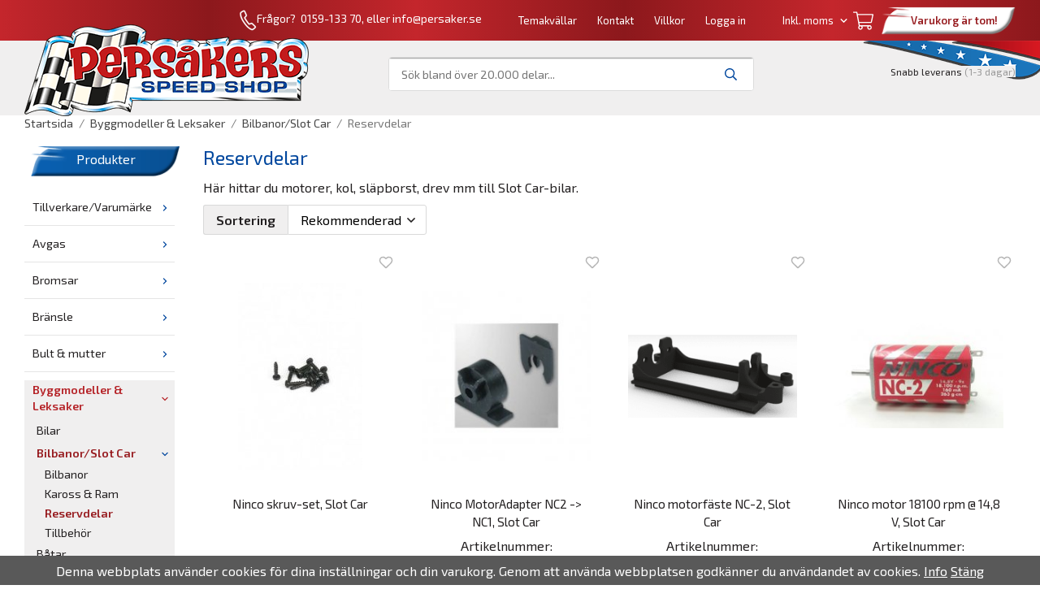

--- FILE ---
content_type: text/html; charset=UTF-8
request_url: https://persaker.se/byggmodeller-leksaker/bilbanor-slot-car/reservdelar/
body_size: 31635
content:
<!doctype html><html lang="sv" class=""><head><meta charset="utf-8"><title>Reservdelar - Bilbanor/Slot Car - Persaker.se</title><meta name="description" content="Här hittar du motorer, kol, släpborst, drev mm till Slot Car-bilar."><meta name="keywords" content=""><meta name="robots" content="index, follow"><meta name="viewport" content="width=device-width, initial-scale=1"><!-- WIKINGGRUPPEN 11.2.2 --><link rel="shortcut icon" href="/favicon.png"><style>body{margin:0}*,*:before,*:after{-moz-box-sizing:border-box;-webkit-box-sizing:border-box;box-sizing:border-box}.wgr-icon{visibility:hidden}body{background-color:#fff}html{font-family:sans-serif;font-size:16px;font-weight:400;line-height:1.45;color:#232021}@media all and (max-width:480px){html{font-size:.9rem}}html.fonts-loaded{font-family:'Exo 2',sans-serif}h1,h2,h3,h4,h5,h6{margin-top:0;margin-bottom:10px;font-family:sans-serif;font-weight:400;color:#00479e}h3,h4,h5,h6{font-weight:600}.fonts-loaded h3,.fonts-loaded h4,.fonts-loaded h5,.fonts-loaded h6{font-family:'Exo 2',sans-serif}h1{font-size:24px;font-weight:400;line-height:1.25}.fonts-loaded h1{font-family:'Exo 2',sans-serif}h2{font-size:20px;font-weight:400}.fonts-loaded h2{font-family:'Exo 2',sans-serif}h3{font-size:17px}h4{font-size:15px}h5{font-size:14px}h6{font-size:11px}p{margin:0 0 10px}b,strong,th{font-weight:600}th,td{text-align:left}img{max-width:100%;height:auto;vertical-align:middle}a{color:#232021;text-decoration:none}a:hover{text-decoration:underline}input,textarea{padding:8px 10px;border:1px solid #c2c2c2;border-radius:3px;color:#232021;line-height:1.3;background-clip:padding-box}input:focus,textarea:focus{border-color:#aeaeae;outline:none}select{padding:2px 3px;font-size:11px}hr{display:block;height:1px;margin:15px 0;padding:0;border:0;border-top:1px solid #cfcfcf}.l-holder{position:relative;max-width:1220px;margin-left:auto;margin-right:auto}@media all and (max-width:1250px){.l-holder{margin-left:15px;margin-right:15px}}@media all and (max-width:768px){.l-holder{margin-top:15px}}.l-constrained{position:relative;max-width:1220px;margin-left:auto;margin-right:auto}.l-main{overflow:hidden;margin-bottom:15px}.l-sidebar,.l-sidebar-primary{width:200px}.l-sidebar-primary{margin-right:20px;float:left}@media all and (max-width:768px){.l-sidebar-primary{display:none}}.sidebar-title-banner{padding:5px;background-image:url(/frontend/view_desktop/design/bluebanner.png);background-position:center;background-repeat:no-repeat;background-size:contain;color:#fff;text-align:center}.sidebar-title{vertical-align:super}.l-sidebar{margin-left:20px;float:right}@media all and (max-width:960px){.l-sidebar{display:none}}.neutral-btn{padding:0;border-style:none;background-color:transparent;outline:none;-webkit-appearance:none;-moz-appearance:none;appearance:none;-webkit-user-select:none;-moz-user-select:none;-ms-user-select:none;user-select:none}.grid{margin-left:-20px}.grid:before,.grid:after{content:"";display:table}.grid:after{clear:both}.grid:before,.grid:after{content:"";display:table}.grid:after{clear:both}.grid-item{display:inline-block;padding-left:20px;margin-bottom:20px;vertical-align:top}.grid--small{margin-left:-10px}.grid--small .grid-item{padding-left:10px;margin-bottom:10px}.grid--middle .grid-item{vertical-align:middle}.grid-item-1-1{width:100%}.grid-item-1-2{width:50%}.grid-item-1-3{width:33.33%}.grid-item-2-3{width:66.66%}.grid-item-1-4{width:25%}.grid-item-1-6{width:16.66%}@media all and (max-width:768px){.grid:not(.grid--static) .grid-item-1-4{width:50%}.grid:not(.grid--static) .grid-item-1-6{width:31.33%}}@media all and (max-width:480px){.grid:not(.grid--static){margin-left:0}.grid:not(.grid--static) .grid-item{padding-left:0}.grid:not(.grid--static) .grid-item-1-2,.grid:not(.grid--static) .grid-item-1-3,.grid:not(.grid--static) .grid-item-2-3,.grid:not(.grid--static) .grid-item-1-4{width:100%}.grid:not(.grid--static) .grid-item-1-6{width:50%}}.nav,.nav-block,.nav-float{margin:0;padding-left:0;list-style-type:none}.nav>li,.nav>li>a{display:inline-block}.nav-float>li{float:left}.nav-block>li>a{display:block}.nav-tick li{margin-right:10px}.nav-tick{margin-bottom:10px}.block-list{margin:0;padding-left:0;list-style-type:none}.list-info dd{margin:0 0 15px}.media{margin-bottom:15px}.media,.media-body{overflow:hidden}.media-img{margin-right:15px;float:left}.media-img img{display:block}.table{width:100%;border-collapse:collapse;border-spacing:0}.table td,.table th{padding:0}.default-table{width:100%}.default-table>thead>tr{border-bottom:1px solid #e2e2e2}.default-table>thead th{padding:8px}.default-table>tbody td{padding:8px}.video-wrapper{position:relative;padding-bottom:56.25%;padding-top:25px;height:0;margin-bottom:20px}.video-wrapper iframe{position:absolute;top:0;left:0;width:100%;height:100%}.flexslider{height:0;overflow:hidden}.flexslider .is-flex-lazyload{visibility:hidden}.flexslider a{text-decoration:none}.flex__item{position:relative;display:none;backface-visibility:hidden}.flex__item:first-child{display:block}.is-flex-loading .flex-arrow{visibility:hidden}.is-flex-touch .flex-arrows{display:none}.is-flex-loading .flex-nav{visibility:hidden;opacity:0}.flex-nav{margin-top:15px;margin-bottom:10px;opacity:1;visibility:visible}.flex-nav--paging{position:absolute;bottom:0;z-index:9;width:100%;text-align:center}.flex-nav--paging li{display:inline-block;margin:0 4px}.flex-nav--paging a{display:block;width:9px;height:9px;background:#fff;background:rgba(0,0,0,.2);border-radius:100%;cursor:pointer;text-indent:-9999px;-webkit-tap-highlight-color:rgba(0,0,0,0)}.flex-nav--paging .flex-active a{background:#fff;cursor:default}.flex-nav--thumbs{overflow:hidden}.flex-nav--thumbs li{width:9%;float:left}.flex-nav--thumbs img{opacity:.7;cursor:pointer}.flex-nav--thumbs img:hover,.flex-active .flex-nav--thumbs img{opacity:1}.flex-nav--thumbs .flex-active{cursor:default}.flex-caption{position:absolute;top:0;bottom:0;width:100%;z-index:8;display:flex;align-items:center;justify-content:center;padding:5px 10px;overflow:hidden}.flex-caption h2{font-size:2rem}@media all and (max-width:480px){.flex-caption h2{font-size:1.5rem}}.flex-caption p{padding:0 0 5px;margin:0}@media all and (max-width:480px){.flex-caption p{font-size:.9rem}}.flex-caption-content{position:absolute;bottom:15px;left:20px;right:20px;display:flex;justify-content:space-between;align-items:center}.flex-caption-content .flex-desc{display:block}.flex-caption-content .flex-btn{font-weight:400}.flex-caption-content h2{display:block}.is-lazyload,.is-lazyloading{visibility:hidden;opacity:0}.is-lazyloaded{visibility:visible;opacity:1;transition:opacity .3s}.highlight-bar{padding:10px;text-align:center;font-size:1.2rem;font-weight:400}.breadcrumbs{padding-bottom:7px;margin-bottom:10px;font-size:.9rem}.breadcrumbs>li{color:#777;line-height:1}.breadcrumbs a{color:#444;vertical-align:top}.breadcrumbs .icon{margin-left:2px;margin-right:2px;vertical-align:top;color:#999}.breadcrumbs__divider{margin-left:7px;margin-right:7px}.rss-logo .icon{font-size:14px;vertical-align:middle}.rss-logo a .icon{color:#333}.rss-logo a:hover .icon{color:#db6b27;text-decoration:none}.product-item__banner{position:absolute;top:10px;left:0;height:26px;padding-left:11px;padding-right:11px;background-color:#971b1f;color:#fff;line-height:26px}.product-item__banner:after{position:absolute;top:0;left:100%;border:13px solid #971b1f;border-left-style:none;border-right-color:transparent;border-right-width:9px;content:''}.btn{position:relative;display:inline-block;padding:10px 26px;background-color:#eaeaea;background-image:-webkit-linear-gradient(0deg,#8c181c,#c4262c);background-image:-o-linear-gradient(0deg,#8c181c,#c4262c);background-image:linear-gradient(0deg,#8c181c,#c4262c);border-style:none;border-radius:3px;line-height:1;color:#fff;font-weight:600;font-size:.9rem;cursor:pointer;outline-style:none;user-select:none;-webkit-tap-highlight-color:rgba(0,0,0,0)}.btn .icon{vertical-align:middle}.btn:hover,.btn:focus{text-decoration:none;background-color:#ddd}.btn:active{box-shadow:inset 0 3px 5px rgba(0,0,0,.125)}.btn--primary{background-color:#971b1f;background-image:-webkit-linear-gradient(0deg,#8c181c,#c4262c);background-image:-o-linear-gradient(0deg,#8c181c,#c4262c);background-image:linear-gradient(0deg,#8c181c,#c4262c);color:#fff}.btn--primary:hover,.btn--primary:focus{background-color:#81171b}.btn--medium{padding:12px 30px;font-size:.9rem}.btn--large{padding:15px 35px;font-size:1rem}.btn--block{width:100%;display:block;padding:12px 30px;font-size:.9rem;text-align:center}.card{margin-bottom:15px}.card__heading{margin:0;padding:7px 10px;background-color:#00479e;font-weight:700;color:#fff}.card__body{padding:10px;border:1px solid #dcdcdc;border-top-style:none;background:#fff}.topcart{display:flex;align-items:center;color:#fff}.topcart__body{display:inline-block;margin-right:5px;cursor:pointer;vertical-align:middle}.topcart__count,.topcart__subtotal{font-weight:600}.topcart__icon-inner{position:relative;display:inline-block;vertical-align:middle}.topcart__icon-inner-sticky{display:none}.is-autocomplete-sticky .topcart__icon-inner{display:none}.is-autocomplete-sticky .topcart__icon-inner-sticky{position:relative;display:inline-block;vertical-align:middle}.topcart__icon-text{margin-left:5px}.topcart__icon-text span{margin-right:5px}.topcart__cart-icon{margin-right:10px;margin-left:5px;font-size:25px;vertical-align:top}.top-cart__banner{padding:10px;padding-left:23px;width:165px;background-image:url(/frontend/view_desktop/design/whitebanner.png);background-position:center;background-repeat:no-repeat;background-size:contain;color:#971b1f;font-weight:600;text-align:center}.top-cart__items{color:#00479e}.topcart__count{position:absolute;top:-7px;right:-4px;height:20px;width:20px;background:#fc5d62;border-radius:50%;line-height:20px;font-size:12px;color:#fff;text-align:center}.topcart__arrow{margin-right:10px;margin-left:2px;vertical-align:middle}.topcart__favorites{margin-right:12px}.topcart__favorites .icon{color:#fff;vertical-align:top;font-size:25px}.is-hover.topcart__favorites .icon{animation:pop 0.25s cubic-bezier(.694,.0482,.335,1) 3}.is-new-cart-item .topcart__count{animation:cart-count-pop 0.25s cubic-bezier(.694,.0482,.335,1)}.popcart{display:none}.filtermenu{margin:0;padding-left:0;list-style-type:none}.filtermenu li:last-child{border-bottom:0}.filtermenu__item{padding:6px;border-bottom:solid 1px #dcdcdc;background-color:#f9f9f9}.filtermenu__item--heading{padding:8px 10px;font-weight:600;background:#fff}.product-filter{overflow:hidden;margin-top:10px;margin-bottom:10px;padding:0;border:1px solid #e2e2e2;border-radius:3px}@media all and (max-width:768px){.product-filter{display:block}}.product-filter__btn{width:100%;padding:10px;display:flex;align-items:center;justify-content:space-between;border-bottom:1px solid #e2e2e2;background:#f9f9f9;font-weight:700}.product-filter__body{display:block;padding:15px 15px 0}.product-filter__items{display:none}.grid-gallery{margin:0;padding-left:0;list-style-type:none;display:grid;grid-template-columns:repeat(4,1fr);grid-gap:15px;margin-bottom:15px}.no-cssgrid .grid-gallery{margin-left:-15px}.no-cssgrid .grid-gallery>li{display:inline-block;vertical-align:top;width:calc(99.99%/4 - 15px);margin-left:15px;margin-bottom:15px}.view-category .grid-gallery,.view-product .grid-gallery,.view-search .grid-gallery,.view-campaigns .grid-gallery,.autocomplete .grid-gallery{display:grid;grid-template-columns:repeat(4,1fr);grid-gap:15px;margin-bottom:15px}.no-cssgrid .view-category .grid-gallery,.no-cssgrid .view-product .grid-gallery,.no-cssgrid .view-search .grid-gallery,.no-cssgrid .view-campaigns .grid-gallery,.no-cssgrid .autocomplete .grid-gallery{margin-left:-15px}.no-cssgrid .view-category .grid-gallery>li,.no-cssgrid .view-product .grid-gallery>li,.no-cssgrid .view-search .grid-gallery>li,.no-cssgrid .view-campaigns .grid-gallery>li,.no-cssgrid .autocomplete .grid-gallery>li{display:inline-block;vertical-align:top;width:calc(99.99%/4 - 15px);margin-left:15px;margin-bottom:15px}@media all and (max-width:960px){.grid-gallery,[class^=view-] .grid-gallery{display:grid;grid-template-columns:repeat(3,1fr);grid-gap:15px;margin-bottom:15px}.no-cssgrid .grid-gallery,.no-cssgrid [class^=view-] .grid-gallery{margin-left:-15px}.no-cssgrid .grid-gallery>li,.no-cssgrid [class^=view-] .grid-gallery>li{display:inline-block;vertical-align:top;width:calc(99.99%/3 - 15px);margin-left:15px;margin-bottom:15px}}@media all and (max-width:480px){.grid-gallery,[class^=view-] .grid-gallery{display:grid;grid-template-columns:repeat(2,1fr);grid-gap:15px;margin-bottom:15px}.no-cssgrid .grid-gallery,.no-cssgrid [class^=view-] .grid-gallery{margin-left:-15px}.no-cssgrid .grid-gallery>li,.no-cssgrid [class^=view-] .grid-gallery>li{display:inline-block;vertical-align:top;width:calc(99.99%/2 - 15px);margin-left:15px;margin-bottom:15px}}.view-home .grid-gallery--categories{display:grid;grid-template-columns:repeat(3,1fr);grid-gap:15px;margin-bottom:15px;margin-top:30px;margin-bottom:30px}.no-cssgrid .view-home .grid-gallery--categories{margin-left:-15px}.no-cssgrid .view-home .grid-gallery--categories>li{display:inline-block;vertical-align:top;width:calc(99.99%/3 - 15px);margin-left:15px;margin-bottom:15px}@media all and (max-width:768px){.view-home .grid-gallery--categories{display:grid;grid-template-columns:repeat(1,1fr);grid-gap:15px;margin-bottom:15px}.no-cssgrid .view-home .grid-gallery--categories{margin-left:-15px}.no-cssgrid .view-home .grid-gallery--categories>li{display:inline-block;vertical-align:top;width:calc(99.99%/1 - 15px);margin-left:15px;margin-bottom:15px}}.row-gallery{margin:0;padding-left:0;list-style-type:none}.row-gallery>li{margin-bottom:15px}.list-gallery{margin:0;padding-left:0;list-style-type:none}.list-gallery>li{margin-bottom:15px}.list-gallery>li:last-child{margin-bottom:0}.header-bar{padding-top:6px;padding-bottom:6px;background:#c4262c;background-image:-webkit-linear-gradient(right,#8c181c,#c4262c,#8c181c,#c4262c,#8c181c,#c4262c);background-image:-o-linear-gradient(right,#8c181c,#c4262c,#8c181c,#c4262c,#8c181c,#c4262c);background-image:linear-gradient(right,#8c181c,#c4262c,#8c181c,#c4262c,#8c181c,#c4262c);color:#fff;font-size:13px}.header-bar>a{color:#fff}@media all and (max-width:1250px){.header-bar{padding-left:15px;padding-right:15px}}@media all and (max-width:768px){.header-bar{display:none}}.header-bar-sections{display:flex;align-items:center;justify-content:flex-end}.header-bar__number{display:inline-block;font-size:14px;color:#fff;vertical-align:middle}.header-bar__number p{margin-bottom:0}@media all and (max-width:1250px){.header-bar__number{display:none}}.header-bar__nav{margin-left:20px;display:inline-block;vertical-align:middle}.header-bar__nav li{margin-left:25px}@media all and (max-width:960px){.header-bar__nav li{margin-left:17px}}.header-bar__nav a{color:#fff}.header-bar__nav .input-select,.header-bar__nav .input-select select{color:#fff}.header-bar__nav .input-select option,.header-bar__nav .input-select select option{background-color:#971b1f}@media all and (max-width:960px){.header-bar__nav{margin-left:0}}.header{background-color:#f0efef;background-image:url(/frontend/view_desktop/design/flagbanner.png);background-position:right top;background-repeat:no-repeat;background-size:initial}@media all and (max-width:1250px){.header{padding-left:15px;padding-right:15px}}@media all and (max-width:768px){.header{display:none}}.header-sections{position:relative;display:flex;align-items:center;padding-top:20px;padding-bottom:30px}.header-sections__col-1{flex-shrink:0;width:280px}.header-sections__col-1 a{color:#fff}.header-sections__col-2{width:100%;padding-left:70px;padding-right:70px}@media all and (max-width:960px){.header-sections__col-2{padding-right:0;margin-right:0}}.header-sections__col-3{flex-shrink:0}.header-sections__col-3 .icon{margin-right:8px;font-size:18px;color:#971b1f}.header-sections__col-3 span{background-color:#f0efef}.header-sections__col-3 .sections__col-3__popcart{display:none}.is-menubar-sticky{padding-bottom:0}.is-menubar-sticky .header-sections{padding-top:10px;padding-bottom:10px}.is-menubar-sticky .header-sections .header-logo{position:relative;top:0}@media all and (max-width:960px){.is-menubar-sticky .header-sections__col-2{padding-right:30px;padding-left:30px}}.is-menubar-sticky .sections__col-3__popcart{display:block;background-color:transparent;font-size:13px}.is-menubar-sticky .sections__col-3__popcart .icon{color:#971b1f;font-size:25px}.is-menubar-sticky .sections__col-3__popcart span{background-color:transparent}.is-menubar-sticky .sections__col-3__popcart .topcart__icon-text{color:#000}.is-menubar-sticky .sections__col-3__editable{display:none}.header-logo{position:absolute;top:-20px;max-width:100%}.m-header{position:relative;position:-webkit-sticky;position:sticky;top:0;z-index:1000;display:none;align-items:center;justify-content:space-between;height:65px;padding-left:10px;padding-right:10px;background:#fff;border-bottom:1px solid #e9e9e9}@media all and (max-width:768px){.m-header{display:flex}}@media all and (max-width:480px){.m-header{height:50px}}@media screen and (orientation:landscape){.m-header{position:relative}}.m-header__col-1,.m-header__col-2,.m-header__col-3{flex:1}.m-header__col-2{text-align:center}.m-header__col-3{text-align:right}.m-header__logo{display:inline-block}.m-header__logo img{max-width:155px;max-height:65px;padding-top:5px;padding-bottom:5px}@media all and (max-width:480px){.m-header__logo img{max-width:135px;max-height:50px}}.m-header__logo img:hover,.m-header__logo img:active{opacity:.8}.m-header__logo a{-webkit-tap-highlight-color:rgba(0,0,0,0)}.m-header__item{width:35px;color:#444;font-size:21px;line-height:1;-webkit-tap-highlight-color:rgba(0,0,0,0)}.m-header__item .icon{vertical-align:top}.m-header__item--search{font-size:18px}.m-header__item--cart-inner{position:relative;display:inline-block}.m-header__item--cart-count{position:absolute;top:-7px;right:-11px;height:17px;width:17px;background:#fc5d62;border-radius:50%;line-height:17px;font-size:10px;color:#fff;text-align:center}.m-header__item--favorites{margin-right:6px}.is-hover.m-header__item--favorites .icon{animation:pop 0.25s cubic-bezier(.694,.0482,.335,1) 3}.icon{display:inline-block;width:1em;height:1em;stroke-width:0;stroke:currentColor;fill:currentColor;pointer-events:none}.icon--small{font-size:.8rem}.icon--medium{font-size:1.2rem}.icon--large{font-size:3rem}.icon-on,.is-active .icon-off,.is-hover .icon-off{display:none}.is-active .icon-on,.is-hover .icon-on{display:inline}input[type="radio"],input[type="checkbox"]{display:none;display:inline-block\9}input[type="radio"]+label,input[type="checkbox"]+label{cursor:pointer}input[type="radio"]+label:before,input[type="checkbox"]+label:before{display:inline-block;display:none\9;bottom:.08em;width:12px;height:12px;margin-right:4px;margin-top:3px;border:1px solid #a9a9a9;border-radius:2px;background:#f9f9f9;background:linear-gradient(#f9f9f9,#e9e9e9);content:''}input[type="radio"]+label:before{border-radius:50%}input[type="radio"]:checked+label:before{background:#f9f9f9 url(//wgrremote.se/img/mixed/checkbox-radio-2.png) center no-repeat;background-size:6px}input[type="checkbox"]:checked+label:before{background:#f9f9f9 url(//wgrremote.se/img/mixed/checkbox-box-2.png) center no-repeat;background-size:8px}input[type="radio"]:disabled+label:before,input[type="checkbox"]:disabled+label:before{background:#bbb;cursor:default}.label-wrapper{padding-left:20px}.label-wrapper>label{position:relative}.label-wrapper>label:before{position:absolute;margin-left:-20px}.input-form input,.input-form textarea{width:100%}.input-form__row{margin-bottom:8px}.input-form label{display:inline-block;margin-bottom:2px}.max-width-form{max-width:300px}.max-width-form-x2{max-width:400px}.input-table{display:table}.input-table__item{display:table-cell;white-space:nowrap}.input-table--middle .input-table__item{vertical-align:middle}.input-group{display:flex}.input-group--cramped *:first-child{border-top-right-radius:0;border-bottom-right-radius:0}.input-group--cramped *:last-child{border-top-left-radius:0;border-bottom-left-radius:0}.input-group--cramped input:first-child{border-right:0}.input-group--cramped input:last-child{border-left:0}.input-group__item{width:50%}.input-group__item:first-child{margin-right:2%}.input-group-1-4 .input-group__item{width:70%}.input-group-1-4 .input-group__item:first-child{width:28%}.input-select{position:relative;display:inline-flex;align-items:center}.input-select select{width:100%;height:100%;padding:5px 15px 5px 0;-webkit-appearance:none;-moz-appearance:none;appearance:none;border-style:none;background:none;font:inherit;line-height:normal;outline:none}.input-select select::-ms-expand{display:none}.input-select .icon{position:absolute;top:0;right:0;bottom:0;margin:auto}.input-select--box{border:1px solid #d9d9d9;border-radius:3px}.input-select--box select{padding:8px 30px 8px 15px}.input-select--box--small select{padding:5px 25px 5px 10px}.input-select--box .icon{right:10px}.product-item{position:relative;display:flex;flex-direction:column;padding:15px;background:#fff;text-align:center;cursor:pointer}@media all and (max-width:768px){.product-item{padding:10px;-webkit-tap-highlight-color:rgba(0,0,0,0)}}.product-item .price{font-size:1.3rem}.product-item__img{position:relative;padding-bottom:133%;margin-bottom:7px}.product-item__img img{position:absolute;top:0;right:0;bottom:0;left:0;margin:auto;max-height:100%}.product-item__heading{margin-bottom:7px;font-size:.95rem;font-weight:400;color:#232021}.product-item__body{margin-top:auto}.product-item__holder{display:flex;flex-direction:row;justify-content:space-around;align-items:baseline}.autocomplete-content .product-item__price{flex-grow:0}.product-item__price{display:flex;flex-grow:1}.product-item__select-area{margin-bottom:7px}.product-item__buttons{display:flex;margin-top:7px;flex-shrink:0;flex-grow:2}.product-item__buttons .btn{flex:1;padding-left:0;padding-right:0}.product-item__favorite-icon{position:absolute;top:0;right:0;color:#b6b6b6;font-size:18px}.product-item__favorite-icon:after{position:absolute;top:0;right:0;border-right:45px solid #fff;border-bottom:45px solid transparent;content:''}.product-item__favorite-icon .icon{position:absolute;top:5px;right:5px;z-index:1}.is-active.product-item__favorite-icon .icon{color:#fc5d62}.is-hover.product-item__favorite-icon .icon{animation:pop 0.25s cubic-bezier(.694,.0482,.335,1)}.list-gallery .product-item{border:none;padding:0}.category-item{position:relative;padding:8px;border:1px solid #e9e9e9;background:#fff;text-align:center;cursor:pointer}@media all and (max-width:768px){.category-item{-webkit-tap-highlight-color:rgba(0,0,0,0)}}.category-item__img{position:relative;padding-bottom:100%;margin-bottom:7px}.category-item__img img{position:absolute;top:0;right:0;bottom:0;left:0;margin:auto;max-height:100%}.category-item__heading a{text-decoration:none;color:#232021}.category-item--card{padding:0;border-style:none;background:transparent}.category-item--card .category-item__img{margin-bottom:0}.category-item--card .category-item__body{position:absolute;top:0;left:0;right:0;bottom:0;display:flex;align-items:center;flex-direction:column;justify-content:center;margin:auto}.category-item--card .category-item__body__title{margin-bottom:20px;font-size:1.8rem;font-weight:400;color:#fff}.product-item-row{padding:15px;border:1px solid #e9e9e9;overflow:hidden;cursor:pointer}@media all and (max-width:480px){.product-item-row .btn:not(.btn--primary){display:none}.product-item-row .btn{padding:6px 12px}}.product-item-row__checkbox-area{float:left}.product-item-row__img{float:left;width:80px;margin-right:15px;text-align:center}.product-item-row__img img{max-height:80px}.product-item-row__footer{float:right;margin-left:15px;text-align:right}.product-item-row__body{overflow:hidden}.product-item-row__price{margin-bottom:10px}.menubar{position:relative;position:-webkit-sticky;position:sticky;top:0;left:0;z-index:100;margin-bottom:20px;background-color:#00479e}@media all and (max-width:1250px){.menubar{padding-left:15px;padding-right:15px}}@media all and (max-width:768px){.menubar{display:none}}.menubar-inner{display:flex;align-items:center;justify-content:space-between}.site-nav{display:flex}.site-nav>li>a{display:flex;align-items:center;padding:0 20px;height:55px;color:#fff;font-size:1.05rem}.site-nav>li:hover>a{text-decoration:none;background-color:#c2242a;transition:background-color 0.2s}.site-nav>li>a.selected{background-color:#b52227;color:#fff}.site-nav__home .icon{position:relative;vertical-align:middle}.dropdown{display:none}.listmenu{margin:0;padding-left:10px;list-style-type:none}.listmenu a{padding-top:2px;padding-bottom:2px;position:relative;display:block;font-size:.9rem}.listmenu .selected{color:#971b1f;font-weight:600}li .listmenu{display:none}.is-listmenu-opened>.listmenu{display:block;background-color:#f0efef}.listmenu-0{padding:15px;padding-left:0}.listmenu-0>li{padding-top:10px;padding-bottom:10px;border-bottom:1px solid #e5e5e5}.listmenu-0>li>a{padding:2px 17px 2px 10px;font-weight:400}.listmenu-0>li>.selected,.listmenu-0>li>.selected .menu-node{background-color:#f0efef;color:#b52227;font-weight:600}.listmenu-0>.is-listmenu-opened>a{background-color:#f0efef}.listmenu-1{padding-top:4px;padding-bottom:4px;padding-left:15px}.listmenu-1>li>a{padding-top:4px;padding-bottom:4px}.menu-node{position:absolute;top:0;right:0;bottom:0;margin:auto;width:25px;height:12px;font-size:12px;color:#00479e;text-align:center}@media all and (max-width:768px){.menu-node{width:40px;height:100%;text-align:center;line-height:49px;font-size:22px}}.price{font-weight:600;color:#00479e}.price-discount{color:#fc5d62}.price-original{color:#666;font-size:.8rem;text-decoration:line-through}.price-klarna{font-size:.8rem}.site-search{display:flex;max-width:450px;margin:auto;overflow:hidden;background-color:#fff;border:1px solid #dcdcdc;border-radius:4px}.site-search .icon{vertical-align:top}.site-search .preloader{left:auto;right:15px}.site-search__col-1{position:relative;width:100%}.site-search__input{height:40px;padding-left:15px;overflow:hidden;background-image:linear-gradient(to top,#ffffff 95%,#949494);border-radius:0;border:none;font-size:.9rem;text-overflow:ellipsis;white-space:nowrap}.site-search__input::-ms-clear{display:none}.site-search__btn{padding:0;border-style:none;background-color:transparent;outline:none;-webkit-appearance:none;-moz-appearance:none;appearance:none;-webkit-user-select:none;-moz-user-select:none;-ms-user-select:none;user-select:none;height:100%;line-height:1;padding-left:20px;padding-right:20px;background-image:linear-gradient(to top,#ffffff 95%,#949494);font-size:15px}.site-search__btn .icon{vertical-align:top;color:#00479e}.site-search__btn:focus{opacity:.6}.is-autocomplete-sticky .autocomplete{position:fixed;top:94px}.autocomplete{position:absolute;top:135px;left:0;right:0;z-index:1001;margin-top:20px;width:100%;display:none;padding:20px;background:#fff;box-shadow:0 2px 8px rgba(0,0,0,.25);border-radius:0 0 4px 4px;color:#222}@media all and (max-width:1250px){.autocomplete{margin-left:15px;margin-right:15px;width:auto}}@media all and (max-width:768px){.autocomplete{position:fixed;top:0!important;bottom:0;margin-top:0;margin-left:0;margin-right:0;padding:0;background:rgba(0,0,0,.3);box-shadow:none;border-radius:0}}.is-autocomplete-active .autocomplete{display:block}@media all and (max-width:768px){.autocomplete-content{padding:15px 15px 100px;height:100%;overflow-y:auto;user-select:none;-webkit-overflow-scrolling:touch!important}.is-autocomplete-open body,.is-autocomplete-active .autocomplete{background:#fff}.is-autocomplete-open body{overflow:hidden}.is-autocomplete-open .autocomplete{display:block}.is-autocomplete-open .m-nav{display:none}}.sort-section{margin-top:5px;margin-bottom:20px}.sort-section>li{margin-right:4px}.sort-section-heading{display:flex;align-items:center;padding-left:15px;padding-right:15px;background:#f0efef;border:1px solid #d9d9d9;border-right:0;border-top-left-radius:3px;border-bottom-left-radius:3px;font-weight:600}.sort-section-select{border-top-left-radius:0;border-bottom-left-radius:0}@media all and (max-width:768px){.sort-section-select{width:100%}}.category-lead{margin-bottom:10px}.is-hidden{display:none!important}.clearfix:before,.clearfix:after{content:"";display:table}.clearfix:after{clear:both}.clear{clear:both}.flush{margin:0!important}.wipe{padding:0!important}.right{float:right!important}.left{float:left!important}.float-none{float:none!important}.text-left{text-align:left!important}.text-center{text-align:center!important}.text-right{text-align:right!important}.align-top{vertical-align:top!important}.align-middle{vertical-align:middle!important}.align-bottom{vertical-align:bottom!important}.go:after{content:"\00A0" "\00BB"!important}.stretched{width:100%!important}.center-block{display:block;margin-left:auto;margin-right:auto}.vertical-center{display:flex;align-items:center}.space-between{display:flex;justify-content:space-between}.vertical-center-space-between{display:flex;align-items:center;justify-content:space-between}.muted{color:#999}.info,.footer-newsletter-info{font-size:.7rem;color:#777}.brand{color:#00479e}.reset-line-height{line-height:1}.mr-small{margin-right:5px}.ml-small{margin-left:5px}.mt-small{margin-top:5px}.mb-small{margin-bottom:5px}.mr{margin-right:15px}.ml{margin-left:15px}.mt{margin-top:15px}.mb{margin-bottom:15px}@media all and (max-width:960px){.hide-for-xlarge{display:none!important}}@media all and (max-width:768px){.hide-for-large{display:none!important}.hide-on-touch{display:none}}@media all and (max-width:480px){.hide-for-medium{display:none!important}}@media all and (max-width:320px){.hide-for-small{display:none!important}}@media all and (min-width:769px){.hide-on-desktop{display:none}}</style><link rel="preload" href="/css/compiled/compiled_1.css?v=1220" as="style" onload="this.rel='stylesheet'"><noscript><link rel="stylesheet" href="/css/compiled/compiled_1.css?v=1220"></noscript><script>/*! loadCSS: load a CSS file asynchronously. [c]2016 @scottjehl, Filament Group, Inc. Licensed MIT */
!function(a){"use strict";var b=function(b,c,d){function j(a){return e.body?a():void setTimeout(function(){j(a)})}function l(){f.addEventListener&&f.removeEventListener("load",l),f.media=d||"all"}var g,e=a.document,f=e.createElement("link");if(c)g=c;else{var h=(e.body||e.getElementsByTagName("head")[0]).childNodes;g=h[h.length-1]}var i=e.styleSheets;f.rel="stylesheet",f.href=b,f.media="only x",j(function(){g.parentNode.insertBefore(f,c?g:g.nextSibling)});var k=function(a){for(var b=f.href,c=i.length;c--;)if(i[c].href===b)return a();setTimeout(function(){k(a)})};return f.addEventListener&&f.addEventListener("load",l),f.onloadcssdefined=k,k(l),f};"undefined"!=typeof exports?exports.loadCSS=b:a.loadCSS=b}("undefined"!=typeof global?global:this);
function onloadCSS(a,b){function d(){!c&&b&&(c=!0,b.call(a))}var c;a.addEventListener&&a.addEventListener("load",d),a.attachEvent&&a.attachEvent("onload",d),"isApplicationInstalled"in navigator&&"onloadcssdefined"in a&&a.onloadcssdefined(d)}!function(a){if(a.loadCSS){var b=loadCSS.relpreload={};if(b.support=function(){try{return a.document.createElement("link").relList.supports("preload")}catch(a){return!1}},b.poly=function(){for(var b=a.document.getElementsByTagName("link"),c=0;c<b.length;c++){var d=b[c];"preload"===d.rel&&"style"===d.getAttribute("as")&&(a.loadCSS(d.href,d),d.rel=null)}},!b.support()){b.poly();var c=a.setInterval(b.poly,300);a.addEventListener&&a.addEventListener("load",function(){a.clearInterval(c)}),a.attachEvent&&a.attachEvent("onload",function(){a.clearInterval(c)})}}}(this);</script><link rel="canonical" href="https://persaker.se/byggmodeller-leksaker/bilbanor-slot-car/reservdelar/"><script async src="https://www.googletagmanager.com/gtag/js?id=UA-145703979-1"></script><script>window.dataLayer = window.dataLayer || [];
function gtag(){dataLayer.push(arguments);}
gtag("js", new Date());
gtag("config", "UA-145703979-1", {"currency":"SEK","anonymize_ip":true});gtag("event", "view_item_list", [{"id":"NINCO80901","name":"Ninco skruv-set, Slot Car","list":"Reservdelar","brand":"","category":"byggmodeller-leksaker\/bilbanor-slot-car\/reservdelar","list_position":1,"price":24},{"id":"NINCO80608","name":"Ninco MotorAdapter NC2 -> NC1, Slot Car","list":"Reservdelar","brand":"","category":"byggmodeller-leksaker\/bilbanor-slot-car\/reservdelar","list_position":2,"price":28},{"id":"NINCO80606","name":"Ninco motorf\u00e4ste NC-2, Slot Car","list":"Reservdelar","brand":"","category":"byggmodeller-leksaker\/bilbanor-slot-car\/reservdelar","list_position":3,"price":32},{"id":"NINCO80603","name":"Ninco motor 18100 rpm @ 14,8 V, Slot Car","list":"Reservdelar","brand":"","category":"byggmodeller-leksaker\/bilbanor-slot-car\/reservdelar","list_position":4,"price":116},{"id":"NINCO80304","name":"Ninco magnet 750 gram NEO, Slot Car","list":"Reservdelar","brand":"","category":"byggmodeller-leksaker\/bilbanor-slot-car\/reservdelar","list_position":5,"price":24},{"id":"NINCO80205","name":"Ninco Pinion-drev 10 kugg, Slot Car","list":"Reservdelar","brand":"","category":"byggmodeller-leksaker\/bilbanor-slot-car\/reservdelar","list_position":6,"price":20},{"id":"SCXC8078","name":"Scalextric Bulb med h\u00e5llare 6 Volt, Slot Car","list":"Reservdelar","brand":"","category":"byggmodeller-leksaker\/bilbanor-slot-car\/reservdelar","list_position":7,"price":44},{"id":"SCXC8077","name":"Scalextric Bulb 6 Volt, Slot Car","list":"Reservdelar","brand":"","category":"byggmodeller-leksaker\/bilbanor-slot-car\/reservdelar","list_position":8,"price":26.4}]); </script></head><body class="view-category" itemscope itemtype="http://schema.org/WebPage"><div class="m-header"><div class="m-header__col-1"><button class="m-header__item m-header__item--menu neutral-btn" id="js-mobile-menu"><span class="m-header__item--menu-open"><svg class="icon icon--bars "><use xmlns:xlink="http://www.w3.org/1999/xlink" xlink:href="/svg-icons/regular.svg#bars" href="/svg-icons/regular.svg#bars"></use></svg></span><span class="m-header__item--menu-close"><svg class="icon icon--times "><use xmlns:xlink="http://www.w3.org/1999/xlink" xlink:href="/svg-icons/regular.svg#times" href="/svg-icons/regular.svg#times"></use></svg></span></button><button class="m-header__item m-header__item--search neutral-btn js-touch-area" id="js-mobile-search"><svg class="icon icon--search "><use xmlns:xlink="http://www.w3.org/1999/xlink" xlink:href="/svg-icons/regular.svg#search" href="/svg-icons/regular.svg#search"></use></svg></button></div><div class="m-header__col-2"><a class="m-header__logo" href="/"><img src="/frontend/view_desktop/design/logos/logo_sv.png" class="mini-site-logo"
alt="Persåkers speedshop AB"></a></div><div class="m-header__col-3"><a class="m-header__item m-header__item--favorites js-cart-favorites is-hidden"
href="/my-favorites/?"><svg class="icon icon--heart "><use xmlns:xlink="http://www.w3.org/1999/xlink" xlink:href="/svg-icons/regular.svg#heart" href="/svg-icons/regular.svg#heart"></use></svg></a><button class="m-header__item m-header__item--cart neutral-btn js-touch-area"
id="js-mobile-cart" onclick="goToURL('/checkout')"><span class="m-header__item--cart-inner" id="js-mobile-cart-inner"><img src="/frontend/view_desktop/design/mobile_cart.png"></span></button></div></div><div class="page"><div class="header-bar"><div class="l-constrained"><div class="header-bar-sections"><div class="header-bar-sections__col-1"><span class="header-bar__number"><p><img alt="" height="26" src="/userfiles/image/phone.png" width="21">Fr&aring;gor?&nbsp; 0159-133 70, eller&nbsp;<a href="mailto:info@persaker.se"><span style="color:#ffffff;">info@persaker.se</span></a></p></span><ul class="header-bar__nav nav"><li class=""><a class=" "
href="/info/temakvallar/">Temakvällar</a></li><li class=""><a class=" "
href="/contact/">Kontakt</a></li><li class=""><a class=" "
href="/info/villkor/">Villkor</a></li><li class=""><a class=" "
href="/customer-login/">Logga in</a></li></ul></div><div class="header-bar-sections__col-2"><ul class="header-bar__nav nav"><li><div class="input-select"><select class="js-set-vatsetting-select"><option value="inkl" selected>Inkl. moms</option><option value="exkl" >Exkl. moms</option></select><svg class="icon icon--angle-down "><use xmlns:xlink="http://www.w3.org/1999/xlink" xlink:href="/svg-icons/regular.svg#angle-down" href="/svg-icons/regular.svg#angle-down"></use></svg></div></li></ul></div><div class="header-bar-sections__col-3"><div class="topcart-holder"><div class="topcart" id="js-topcart"><a class="topcart__favorites js-cart-favorites is-hidden"
title="Mina favoriter"
href="/my-favorites/?"><svg class="icon icon--heart "><use xmlns:xlink="http://www.w3.org/1999/xlink" xlink:href="/svg-icons/light.svg#heart" href="/svg-icons/light.svg#heart"></use></svg></a><svg class="icon icon--shopping-cart topcart__cart-icon"><use xmlns:xlink="http://www.w3.org/1999/xlink" xlink:href="/svg-icons/light.svg#shopping-cart" href="/svg-icons/light.svg#shopping-cart"></use></svg><div class="top-cart__banner"><span class="topcart__noitems">Varukorg är tom!</span></div></div><div class="popcart" id="js-popcart"></div></div></div></div></div></div><div class="header js-menubar clearfix"><div class="l-constrained"><div class="header-sections"><div class="header-sections__cols header-sections__col-1"><a class="header-logo" href="/"><img src="/frontend/view_desktop/design/logos/logo_sv.png" alt="Persåkers speedshop AB"></a></div><div class="header-sections__cols header-sections__col-2"><!-- Search Box --><form method="get" action="/search/" class="site-search" itemprop="potentialAction"
itemscope itemtype="http://schema.org/SearchAction"><div class="site-search__col-1"><meta itemprop="target"
content="https://persaker.se/search/?q={q}"/><input type="hidden" name="lang" value="sv"><input type="search" autocomplete="off" value=""
name="q" class="site-search__input stretched js-autocomplete-input"
placeholder="Sök bland över 20.000 delar..." required itemprop="query-input"><div class="is-autocomplete-preloader preloader preloader--small preloader--middle"><div class="preloader__icn"><div class="preloader__cut"><div class="preloader__donut"></div></div></div></div></div><div class="site-search__col-2"><button type="submit" class="site-search__btn"><svg class="icon icon--search "><use xmlns:xlink="http://www.w3.org/1999/xlink" xlink:href="/svg-icons/regular.svg#search" href="/svg-icons/regular.svg#search"></use></svg></button></div></form></div><div class="header-sections__cols header-sections__col-3"><div class="sections__col-3__editable"><p><span style="font-size:12px;">Snabb leverans <span style="color:#999999;">(1-3 dagar)</span></span></p></div><div class="sections__col-3__popcart"><div class="topcart-holder-sticky"></div></div></div></div></div></div><!-- End .l-header --><div class="l-holder clearfix js-holder"><div class="l-content clearfix"><ol class="nav breadcrumbs clearfix" itemprop="breadcrumb" itemscope itemtype="http://schema.org/BreadcrumbList"><li itemprop="itemListElement" itemscope itemtype="http://schema.org/ListItem"><meta itemprop="position" content="1"><a href="/" itemprop="item"><span itemprop="name">Startsida</span></a><span class="breadcrumbs__divider">/</span></li><li itemprop="itemListElement" itemscope itemtype="http://schema.org/ListItem"><meta itemprop="position" content="2"><a href="/byggmodeller-leksaker/" title="Byggmodeller &amp; Leksaker" itemprop="item"><span itemprop="name">Byggmodeller & Leksaker</span></a><span class="breadcrumbs__divider">/</span></li><li itemprop="itemListElement" itemscope itemtype="http://schema.org/ListItem"><meta itemprop="position" content="3"><a href="/byggmodeller-leksaker/bilbanor-slot-car/" title="Bilbanor/Slot Car" itemprop="item"><span itemprop="name">Bilbanor/Slot Car</span></a><span class="breadcrumbs__divider">/</span></li><li>Reservdelar</li></ol><div class="l-sidebar-primary"><div class="sidebar-title-banner"><span class="sidebar-title"> Produkter</span></div><ul class="listmenu listmenu-0 mb"><li class=""><a class="js-menu-node " href="#">Tillverkare/Varumärke<span class="menu-node"><span class="icon-off"><svg class="icon icon--angle-right "><use xmlns:xlink="http://www.w3.org/1999/xlink" xlink:href="/svg-icons/regular.svg#angle-right" href="/svg-icons/regular.svg#angle-right"></use></svg></span><span class="icon-on"><svg class="icon icon--angle-down "><use xmlns:xlink="http://www.w3.org/1999/xlink" xlink:href="/svg-icons/regular.svg#angle-down" href="/svg-icons/regular.svg#angle-down"></use></svg></span></span></a><ul class="listmenu listmenu-1"><li ><a
href="/search/?action=producer&q=AC+Delco">AC Delco</a></li><li ><a
href="/search/?action=producer&q=Accel">Accel</a></li><li ><a
href="/search/?action=producer&q=ADS">ADS</a></li><li ><a
href="/search/?action=producer&q=AEC">AEC</a></li><li ><a
href="/search/?action=producer&q=AED+Performance">AED Performance</a></li><li ><a
href="/search/?action=producer&q=AEM">AEM</a></li><li ><a
href="/search/?action=producer&q=Aeromotive">Aeromotive</a></li><li ><a
href="/search/?action=producer&q=Aeroquip">Aeroquip</a></li><li ><a
href="/search/?action=producer&q=Allstar">Allstar</a></li><li ><a
href="/search/?action=producer&q=American+Racing">American Racing</a></li><li ><a
href="/search/?action=producer&q=Amgauge">Amgauge</a></li><li ><a
href="/search/?action=producer&q=ANC">ANC</a></li><li ><a
href="/search/?action=producer&q=Anchor">Anchor</a></li><li ><a
href="/search/?action=producer&q=APA">APA</a></li><li ><a
href="/search/?action=producer&q=APC">APC</a></li><li ><a
href="/search/?action=producer&q=APE">APE</a></li><li ><a
href="/search/?action=producer&q=Apple">Apple</a></li><li ><a
href="/search/?action=producer&q=Arconic">Arconic</a></li><li ><a
href="/search/?action=producer&q=ARP">ARP</a></li><li ><a
href="/search/?action=producer&q=ATC">ATC</a></li><li ><a
href="/search/?action=producer&q=ATD">ATD</a></li><li ><a
href="/search/?action=producer&q=Aurora">Aurora</a></li><li ><a
href="/search/?action=producer&q=Autolite">Autolite</a></li><li ><a
href="/search/?action=producer&q=Autometer">Autometer</a></li><li ><a
href="/search/?action=producer&q=AVS">AVS</a></li><li ><a
href="/search/?action=producer&q=B%26M">B&M</a></li><li ><a
href="/search/?action=producer&q=Badger">Badger</a></li><li ><a
href="/search/?action=producer&q=BCA">BCA</a></li><li ><a
href="/search/?action=producer&q=Billet+Specialties">Billet Specialties</a></li><li ><a
href="/search/?action=producer&q=Boninfante">Boninfante</a></li><li ><a
href="/search/?action=producer&q=Bosch">Bosch</a></li><li ><a
href="/search/?action=producer&q=Brodix">Brodix</a></li><li ><a
href="/search/?action=producer&q=Cardone">Cardone</a></li><li ><a
href="/search/?action=producer&q=CarTech">CarTech</a></li><li ><a
href="/search/?action=producer&q=Carter">Carter</a></li><li ><a
href="/search/?action=producer&q=CATCO">CATCO</a></li><li ><a
href="/search/?action=producer&q=Centerforce">Centerforce</a></li><li ><a
href="/search/?action=producer&q=Champion">Champion</a></li><li ><a
href="/search/?action=producer&q=Chassis+Engineering">Chassis Engineering</a></li><li ><a
href="/search/?action=producer&q=Childs+%26+Albert">Childs & Albert</a></li><li ><a
href="/search/?action=producer&q=Chilton">Chilton</a></li><li ><a
href="/search/?action=producer&q=CIPA">CIPA</a></li><li ><a
href="/search/?action=producer&q=Clevite">Clevite</a></li><li ><a
href="/search/?action=producer&q=Cloyes">Cloyes</a></li><li ><a
href="/search/?action=producer&q=Cometic">Cometic</a></li><li ><a
href="/search/?action=producer&q=Comp+Cams">Comp Cams</a></li><li ><a
href="/search/?action=producer&q=Competition+Engineering">Competition Engineering</a></li><li ><a
href="/search/?action=producer&q=CP+Carrillo">CP Carrillo</a></li><li ><a
href="/search/?action=producer&q=Crane">Crane</a></li><li ><a
href="/search/?action=producer&q=CSI">CSI</a></li><li ><a
href="/search/?action=producer&q=CTEK">CTEK</a></li><li ><a
href="/search/?action=producer&q=CVR">CVR</a></li><li ><a
href="/search/?action=producer&q=Dakota+Digital">Dakota Digital</a></li><li ><a
href="/search/?action=producer&q=Dart">Dart</a></li><li ><a
href="/search/?action=producer&q=Deist">Deist</a></li><li ><a
href="/search/?action=producer&q=Delco">Delco</a></li><li ><a
href="/search/?action=producer&q=Derale">Derale</a></li><li ><a
href="/search/?action=producer&q=Design+Engineering">Design Engineering</a></li><li ><a
href="/search/?action=producer&q=Dorman">Dorman</a></li><li ><a
href="/search/?action=producer&q=Durabond">Durabond</a></li><li ><a
href="/search/?action=producer&q=Dynagear">Dynagear</a></li><li ><a
href="/search/?action=producer&q=Dynomax">Dynomax</a></li><li ><a
href="/search/?action=producer&q=DZZ">DZZ</a></li><li ><a
href="/search/?action=producer&q=Eagle">Eagle</a></li><li ><a
href="/search/?action=producer&q=Earl%27s">Earl's</a></li><li ><a
href="/search/?action=producer&q=Edelbrock">Edelbrock</a></li><li ><a
href="/search/?action=producer&q=EIS">EIS</a></li><li ><a
href="/search/?action=producer&q=Energy+Suspension">Energy Suspension</a></li><li ><a
href="/search/?action=producer&q=Everco">Everco</a></li><li ><a
href="/search/?action=producer&q=Facet">Facet</a></li><li ><a
href="/search/?action=producer&q=FadeFree">FadeFree</a></li><li ><a
href="/search/?action=producer&q=Fel-Pro">Fel-Pro</a></li><li ><a
href="/search/?action=producer&q=Ferrita">Ferrita</a></li><li ><a
href="/search/?action=producer&q=Flex-a-lite">Flex-a-lite</a></li><li ><a
href="/search/?action=producer&q=Flowmaster">Flowmaster</a></li><li ><a
href="/search/?action=producer&q=Flowtech">Flowtech</a></li><li ><a
href="/search/?action=producer&q=Ford">Ford</a></li><li ><a
href="/search/?action=producer&q=Four+Season">Four Season</a></li><li ><a
href="/search/?action=producer&q=Four+Seasons">Four Seasons</a></li><li ><a
href="/search/?action=producer&q=Fragola">Fragola</a></li><li ><a
href="/search/?action=producer&q=Fram">Fram</a></li><li ><a
href="/search/?action=producer&q=G-Force">G-Force</a></li><li ><a
href="/search/?action=producer&q=Gabriel">Gabriel</a></li><li ><a
href="/search/?action=producer&q=Gasoline">Gasoline</a></li><li ><a
href="/search/?action=producer&q=Gates">Gates</a></li><li ><a
href="/search/?action=producer&q=GM">GM</a></li><li ><a
href="/search/?action=producer&q=GMC">GMC</a></li><li ><a
href="/search/?action=producer&q=GoPro">GoPro</a></li><li ><a
href="/search/?action=producer&q=Gorilla">Gorilla</a></li><li ><a
href="/search/?action=producer&q=Grant">Grant</a></li><li ><a
href="/search/?action=producer&q=Griffin">Griffin</a></li><li ><a
href="/search/?action=producer&q=Hartman">Hartman</a></li><li ><a
href="/search/?action=producer&q=Hawk">Hawk</a></li><li ><a
href="/search/?action=producer&q=Hays">Hays</a></li><li ><a
href="/search/?action=producer&q=Hedman">Hedman</a></li><li ><a
href="/search/?action=producer&q=Holley">Holley</a></li><li ><a
href="/search/?action=producer&q=Hooker">Hooker</a></li><li ><a
href="/search/?action=producer&q=Howe">Howe</a></li><li ><a
href="/search/?action=producer&q=HP+Books">HP Books</a></li><li ><a
href="/search/?action=producer&q=Hughes">Hughes</a></li><li ><a
href="/search/?action=producer&q=Hurst">Hurst</a></li><li ><a
href="/search/?action=producer&q=Hussey">Hussey</a></li><li ><a
href="/search/?action=producer&q=Ignitor">Ignitor</a></li><li ><a
href="/search/?action=producer&q=Intercomp">Intercomp</a></li><li ><a
href="/search/?action=producer&q=JAZ">JAZ</a></li><li ><a
href="/search/?action=producer&q=JE+Pistons">JE Pistons</a></li><li ><a
href="/search/?action=producer&q=Jesel">Jesel</a></li><li ><a
href="/search/?action=producer&q=Joe+Gibbs">Joe Gibbs</a></li><li ><a
href="/search/?action=producer&q=K%26N">K&N</a></li><li ><a
href="/search/?action=producer&q=KBP">KBP</a></li><li ><a
href="/search/?action=producer&q=Kirkey">Kirkey</a></li><li ><a
href="/search/?action=producer&q=Koffel">Koffel</a></li><li ><a
href="/search/?action=producer&q=Lakewood">Lakewood</a></li><li ><a
href="/search/?action=producer&q=Loctite">Loctite</a></li><li ><a
href="/search/?action=producer&q=Longacre">Longacre</a></li><li ><a
href="/search/?action=producer&q=Mallory">Mallory</a></li><li ><a
href="/search/?action=producer&q=Manley">Manley</a></li><li ><a
href="/search/?action=producer&q=Manton">Manton</a></li><li ><a
href="/search/?action=producer&q=March+Performance">March Performance</a></li><li ><a
href="/search/?action=producer&q=Mark+Williams">Mark Williams</a></li><li ><a
href="/search/?action=producer&q=Marshall">Marshall</a></li><li ><a
href="/search/?action=producer&q=Master+Oil">Master Oil</a></li><li ><a
href="/search/?action=producer&q=Mcgard">Mcgard</a></li><li ><a
href="/search/?action=producer&q=Mcleod">Mcleod</a></li><li ><a
href="/search/?action=producer&q=Melling">Melling</a></li><li ><a
href="/search/?action=producer&q=Meziere">Meziere</a></li><li ><a
href="/search/?action=producer&q=Milodon">Milodon</a></li><li ><a
href="/search/?action=producer&q=Monroe">Monroe</a></li><li ><a
href="/search/?action=producer&q=Moog">Moog</a></li><li ><a
href="/search/?action=producer&q=Mopar">Mopar</a></li><li ><a
href="/search/?action=producer&q=Mopar+Perf">Mopar Perf</a></li><li ><a
href="/search/?action=producer&q=Mopar+Performance">Mopar Performance</a></li><li ><a
href="/search/?action=producer&q=Morel">Morel</a></li><li ><a
href="/search/?action=producer&q=Moroso">Moroso</a></li><li ><a
href="/search/?action=producer&q=Motormite%2FHelp">Motormite/Help</a></li><li ><a
href="/search/?action=producer&q=Mr+Gasket">Mr Gasket</a></li><li ><a
href="/search/?action=producer&q=Mr.+Gasket">Mr. Gasket</a></li><li ><a
href="/search/?action=producer&q=MSD">MSD</a></li><li ><a
href="/search/?action=producer&q=MTH">MTH</a></li><li ><a
href="/search/?action=producer&q=National+Seals">National Seals</a></li><li ><a
href="/search/?action=producer&q=NEX">NEX</a></li><li ><a
href="/search/?action=producer&q=NGK">NGK</a></li><li ><a
href="/search/?action=producer&q=Nickson">Nickson</a></li><li ><a
href="/search/?action=producer&q=NOCO">NOCO</a></li><li ><a
href="/search/?action=producer&q=NOS">NOS</a></li><li ><a
href="/search/?action=producer&q=Omega">Omega</a></li><li ><a
href="/search/?action=producer&q=Optima">Optima</a></li><li ><a
href="/search/?action=producer&q=PAC+Racing+Springs">PAC Racing Springs</a></li><li ><a
href="/search/?action=producer&q=Painless+Wiring">Painless Wiring</a></li><li ><a
href="/search/?action=producer&q=Pennzoil">Pennzoil</a></li><li ><a
href="/search/?action=producer&q=Perfection">Perfection</a></li><li ><a
href="/search/?action=producer&q=Performance">Performance</a></li><li ><a
href="/search/?action=producer&q=Pers%C3%A5kers+Speed+Shop">Persåkers Speed Shop</a></li><li ><a
href="/search/?action=producer&q=Pertronix">Pertronix</a></li><li ><a
href="/search/?action=producer&q=Philips+66">Philips 66</a></li><li ><a
href="/search/?action=producer&q=Pioneer">Pioneer</a></li><li ><a
href="/search/?action=producer&q=Powermaster">Powermaster</a></li><li ><a
href="/search/?action=producer&q=PRM">PRM</a></li><li ><a
href="/search/?action=producer&q=Professional+Products">Professional Products</a></li><li ><a
href="/search/?action=producer&q=ProForm">ProForm</a></li><li ><a
href="/search/?action=producer&q=Prothane">Prothane</a></li><li ><a
href="/search/?action=producer&q=PRW">PRW</a></li><li ><a
href="/search/?action=producer&q=PST">PST</a></li><li ><a
href="/search/?action=producer&q=Pypes">Pypes</a></li><li ><a
href="/search/?action=producer&q=QRP">QRP</a></li><li ><a
href="/search/?action=producer&q=Racequip">Racequip</a></li><li ><a
href="/search/?action=producer&q=Rain-X">Rain-X</a></li><li ><a
href="/search/?action=producer&q=Ratech">Ratech</a></li><li ><a
href="/search/?action=producer&q=Raybestos">Raybestos</a></li><li ><a
href="/search/?action=producer&q=RCD">RCD</a></li><li ><a
href="/search/?action=producer&q=Red+Line">Red Line</a></li><li ><a
href="/search/?action=producer&q=Remflex">Remflex</a></li><li ><a
href="/search/?action=producer&q=Revell">Revell</a></li><li ><a
href="/search/?action=producer&q=Richmond">Richmond</a></li><li ><a
href="/search/?action=producer&q=RJS">RJS</a></li><li ><a
href="/search/?action=producer&q=RPC">RPC</a></li><li ><a
href="/search/?action=producer&q=RQP">RQP</a></li><li ><a
href="/search/?action=producer&q=SA-Design">SA-Design</a></li><li ><a
href="/search/?action=producer&q=Sanderson">Sanderson</a></li><li ><a
href="/search/?action=producer&q=SCE">SCE</a></li><li ><a
href="/search/?action=producer&q=Schoenfeld">Schoenfeld</a></li><li ><a
href="/search/?action=producer&q=Scribner">Scribner</a></li><li ><a
href="/search/?action=producer&q=Sealed+Power">Sealed Power</a></li><li ><a
href="/search/?action=producer&q=Seals-IT">Seals-IT</a></li><li ><a
href="/search/?action=producer&q=SFX">SFX</a></li><li ><a
href="/search/?action=producer&q=Simons">Simons</a></li><li ><a
href="/search/?action=producer&q=Simpson">Simpson</a></li><li ><a
href="/search/?action=producer&q=Spectre">Spectre</a></li><li ><a
href="/search/?action=producer&q=Speed+Pro">Speed Pro</a></li><li ><a
href="/search/?action=producer&q=SRP">SRP</a></li><li ><a
href="/search/?action=producer&q=SSAB">SSAB</a></li><li ><a
href="/search/?action=producer&q=Standard+Motors">Standard Motors</a></li><li ><a
href="/search/?action=producer&q=Stant">Stant</a></li><li ><a
href="/search/?action=producer&q=Stewart+Warner">Stewart Warner</a></li><li ><a
href="/search/?action=producer&q=Strange">Strange</a></li><li ><a
href="/search/?action=producer&q=Stroud">Stroud</a></li><li ><a
href="/search/?action=producer&q=Taylor">Taylor</a></li><li ><a
href="/search/?action=producer&q=TCI">TCI</a></li><li ><a
href="/search/?action=producer&q=Thermo+Tec">Thermo Tec</a></li><li ><a
href="/search/?action=producer&q=Tilton">Tilton</a></li><li ><a
href="/search/?action=producer&q=TOP">TOP</a></li><li ><a
href="/search/?action=producer&q=Trans-Dapt">Trans-Dapt</a></li><li ><a
href="/search/?action=producer&q=TRW">TRW</a></li><li ><a
href="/search/?action=producer&q=TRW%2FMoog">TRW/Moog</a></li><li ><a
href="/search/?action=producer&q=Tuff-Stuff">Tuff-Stuff</a></li><li ><a
href="/search/?action=producer&q=Turbonetics">Turbonetics</a></li><li ><a
href="/search/?action=producer&q=U76">U76</a></li><li ><a
href="/search/?action=producer&q=UNI">UNI</a></li><li ><a
href="/search/?action=producer&q=Varta">Varta</a></li><li ><a
href="/search/?action=producer&q=Vibrant">Vibrant</a></li><li ><a
href="/search/?action=producer&q=VPF">VPF</a></li><li ><a
href="/search/?action=producer&q=Wagner">Wagner</a></li><li ><a
href="/search/?action=producer&q=Walker">Walker</a></li><li ><a
href="/search/?action=producer&q=Weiand">Weiand</a></li><li ><a
href="/search/?action=producer&q=Weld+Racing">Weld Racing</a></li><li ><a
href="/search/?action=producer&q=Wilwood">Wilwood</a></li><li ><a
href="/search/?action=producer&q=Wiseco">Wiseco</a></li><li ><a
href="/search/?action=producer&q=WIX">WIX</a></li><li ><a
href="/search/?action=producer&q=XRP">XRP</a></li></li></ul><li><a href="/avgas/" title="Avgas">Avgas<span class="menu-node js-menu-node"><span class="icon-off"><svg class="icon icon--angle-right "><use xmlns:xlink="http://www.w3.org/1999/xlink" xlink:href="/svg-icons/regular.svg#angle-right" href="/svg-icons/regular.svg#angle-right"></use></svg></span><span class="icon-on"><svg class="icon icon--angle-down "><use xmlns:xlink="http://www.w3.org/1999/xlink" xlink:href="/svg-icons/regular.svg#angle-down" href="/svg-icons/regular.svg#angle-down"></use></svg></span></span></a><ul class="listmenu listmenu-1"><li><a href="/avgas/bandage/" title="Bandage">Bandage</a></li><li><a href="/avgas/headers/" title="Headers">Headers</a></li><li><a href="/avgas/ljuddampare/" title="Ljuddämpare">Ljuddämpare</a></li><li><a href="/avgas/packningar/" title="Packningar">Packningar</a></li><li><a href="/avgas/rordelar/" title="Rördelar">Rördelar</a></li><li><a href="/avgas/ovriga-avgasdelar/" title="Övriga avgasdelar">Övriga avgasdelar</a></li></ul></li><li><a href="/bromsar/" title="Bromsar">Bromsar<span class="menu-node js-menu-node"><span class="icon-off"><svg class="icon icon--angle-right "><use xmlns:xlink="http://www.w3.org/1999/xlink" xlink:href="/svg-icons/regular.svg#angle-right" href="/svg-icons/regular.svg#angle-right"></use></svg></span><span class="icon-on"><svg class="icon icon--angle-down "><use xmlns:xlink="http://www.w3.org/1999/xlink" xlink:href="/svg-icons/regular.svg#angle-down" href="/svg-icons/regular.svg#angle-down"></use></svg></span></span></a><ul class="listmenu listmenu-1"><li><a href="/bromsar/bromsbackar-belagg/" title="Bromsbackar &amp; belägg">Bromsbackar & belägg<span class="menu-node js-menu-node"><span class="icon-off"><svg class="icon icon--angle-right "><use xmlns:xlink="http://www.w3.org/1999/xlink" xlink:href="/svg-icons/regular.svg#angle-right" href="/svg-icons/regular.svg#angle-right"></use></svg></span><span class="icon-on"><svg class="icon icon--angle-down "><use xmlns:xlink="http://www.w3.org/1999/xlink" xlink:href="/svg-icons/regular.svg#angle-down" href="/svg-icons/regular.svg#angle-down"></use></svg></span></span></a><ul class="listmenu listmenu-2"><li><a href="/bromsar/bromsbackar-belagg/skivbromsbelagg/" title="Skivbromsbelägg">Skivbromsbelägg<span class="menu-node js-menu-node"><span class="icon-off"><svg class="icon icon--angle-right "><use xmlns:xlink="http://www.w3.org/1999/xlink" xlink:href="/svg-icons/regular.svg#angle-right" href="/svg-icons/regular.svg#angle-right"></use></svg></span><span class="icon-on"><svg class="icon icon--angle-down "><use xmlns:xlink="http://www.w3.org/1999/xlink" xlink:href="/svg-icons/regular.svg#angle-down" href="/svg-icons/regular.svg#angle-down"></use></svg></span></span></a><ul class="listmenu listmenu-3"><li><a href="/bromsar/bromsbackar-belagg/skivbromsbelagg/bromsbelagg-standard/" title="Bromsbelägg standard">Bromsbelägg standard</a></li><li><a href="/bromsar/bromsbackar-belagg/skivbromsbelagg/bromsbelagg-high-performance/" title="Bromsbelägg High Performance">Bromsbelägg High Performance</a></li></ul></li><li><a href="/bromsar/bromsbackar-belagg/bromsbackar/" title="Bromsbackar">Bromsbackar</a></li></ul></li><li><a href="/bromsar/bromsslang-ror-och-nipplar/" title="Bromsslang/rör och nipplar">Bromsslang/rör och nipplar<span class="menu-node js-menu-node"><span class="icon-off"><svg class="icon icon--angle-right "><use xmlns:xlink="http://www.w3.org/1999/xlink" xlink:href="/svg-icons/regular.svg#angle-right" href="/svg-icons/regular.svg#angle-right"></use></svg></span><span class="icon-on"><svg class="icon icon--angle-down "><use xmlns:xlink="http://www.w3.org/1999/xlink" xlink:href="/svg-icons/regular.svg#angle-down" href="/svg-icons/regular.svg#angle-down"></use></svg></span></span></a><ul class="listmenu listmenu-2"><li><a href="/bromsar/bromsslang-ror-och-nipplar/bromsror/" title="Bromsrör">Bromsrör</a></li><li><a href="/bromsar/bromsslang-ror-och-nipplar/bromsslangar/" title="Bromsslangar">Bromsslangar</a></li><li><a href="/bromsar/bromsslang-ror-och-nipplar/luftningsnipplar/" title="Luftningsnipplar">Luftningsnipplar</a></li><li><a href="/bromsar/bromsslang-ror-och-nipplar/bromsrorsnipplar/" title="Bromsrörsnipplar">Bromsrörsnipplar</a></li></ul></li><li><a href="/bromsar/bromsservo-huvudcylindrar/" title="Bromsservo &amp; huvudcylindrar">Bromsservo & huvudcylindrar<span class="menu-node js-menu-node"><span class="icon-off"><svg class="icon icon--angle-right "><use xmlns:xlink="http://www.w3.org/1999/xlink" xlink:href="/svg-icons/regular.svg#angle-right" href="/svg-icons/regular.svg#angle-right"></use></svg></span><span class="icon-on"><svg class="icon icon--angle-down "><use xmlns:xlink="http://www.w3.org/1999/xlink" xlink:href="/svg-icons/regular.svg#angle-down" href="/svg-icons/regular.svg#angle-down"></use></svg></span></span></a><ul class="listmenu listmenu-2"><li><a href="/bromsar/bromsservo-huvudcylindrar/huvudcylindrar/" title="Huvudcylindrar">Huvudcylindrar</a></li><li><a href="/bromsar/bromsservo-huvudcylindrar/delar-till-bromsservo/" title="Delar till bromsservo">Delar till bromsservo</a></li><li><a href="/bromsar/bromsservo-huvudcylindrar/reducerings-avstangningsventiler/" title="Reducerings &amp; avstängningsventiler">Reducerings & avstängningsventiler</a></li><li><a href="/bromsar/bromsservo-huvudcylindrar/reservdelar-till-huvudcylindrar/" title="Reservdelar till huvudcylindrar">Reservdelar till huvudcylindrar</a></li></ul></li><li><a href="/bromsar/bromsskivor-och-trummor/" title="Bromsskivor och trummor">Bromsskivor och trummor<span class="menu-node js-menu-node"><span class="icon-off"><svg class="icon icon--angle-right "><use xmlns:xlink="http://www.w3.org/1999/xlink" xlink:href="/svg-icons/regular.svg#angle-right" href="/svg-icons/regular.svg#angle-right"></use></svg></span><span class="icon-on"><svg class="icon icon--angle-down "><use xmlns:xlink="http://www.w3.org/1999/xlink" xlink:href="/svg-icons/regular.svg#angle-down" href="/svg-icons/regular.svg#angle-down"></use></svg></span></span></a><ul class="listmenu listmenu-2"><li><a href="/bromsar/bromsskivor-och-trummor/bromsskivor/" title="Bromsskivor">Bromsskivor</a></li><li><a href="/bromsar/bromsskivor-och-trummor/bromstrummor/" title="Bromstrummor">Bromstrummor</a></li></ul></li><li><a href="/bromsar/bromsok-hjulcylindrar/" title="Bromsok &amp; hjulcylindrar">Bromsok & hjulcylindrar<span class="menu-node js-menu-node"><span class="icon-off"><svg class="icon icon--angle-right "><use xmlns:xlink="http://www.w3.org/1999/xlink" xlink:href="/svg-icons/regular.svg#angle-right" href="/svg-icons/regular.svg#angle-right"></use></svg></span><span class="icon-on"><svg class="icon icon--angle-down "><use xmlns:xlink="http://www.w3.org/1999/xlink" xlink:href="/svg-icons/regular.svg#angle-down" href="/svg-icons/regular.svg#angle-down"></use></svg></span></span></a><ul class="listmenu listmenu-2"><li><a href="/bromsar/bromsok-hjulcylindrar/reservdelar-till-hjulcylindrar-bromsok/" title="Reservdelar till hjulcylindrar &amp; bromsok">Reservdelar till hjulcylindrar & bromsok</a></li><li><a href="/bromsar/bromsok-hjulcylindrar/bromsok/" title="Bromsok">Bromsok</a></li><li><a href="/bromsar/bromsok-hjulcylindrar/hjulcylindrar/" title="Hjulcylindrar">Hjulcylindrar</a></li></ul></li><li><a href="/bromsar/bromsljuskontakter/" title="Bromsljuskontakter">Bromsljuskontakter</a></li><li><a href="/bromsar/blandade-tillbehor-och-delar/" title="Blandade tillbehör och delar">Blandade tillbehör och delar</a></li><li><a href="/bromsar/justerskruvar-till-trumbromsar/" title="Justerskruvar till trumbromsar">Justerskruvar till trumbromsar</a></li><li><a href="/bromsar/delar-till-sjalvjusterande-bromsar/" title="Delar till självjusterande bromsar">Delar till självjusterande bromsar</a></li><li><a href="/bromsar/monteringssatser-for-bromsbackar/" title="Monteringssatser för bromsbackar">Monteringssatser för bromsbackar</a></li><li><a href="/bromsar/monteringsdelar-for-bromsklossar/" title="Monteringsdelar för bromsklossar">Monteringsdelar för bromsklossar</a></li><li><a href="/bromsar/handbromsvajrar/" title="Handbromsvajrar">Handbromsvajrar</a></li></ul></li><li><a href="/bransle/" title="Bränsle">Bränsle<span class="menu-node js-menu-node"><span class="icon-off"><svg class="icon icon--angle-right "><use xmlns:xlink="http://www.w3.org/1999/xlink" xlink:href="/svg-icons/regular.svg#angle-right" href="/svg-icons/regular.svg#angle-right"></use></svg></span><span class="icon-on"><svg class="icon icon--angle-down "><use xmlns:xlink="http://www.w3.org/1999/xlink" xlink:href="/svg-icons/regular.svg#angle-down" href="/svg-icons/regular.svg#angle-down"></use></svg></span></span></a><ul class="listmenu listmenu-1"><li><a href="/bransle/bransledelar/" title="Bränsledelar">Bränsledelar<span class="menu-node js-menu-node"><span class="icon-off"><svg class="icon icon--angle-right "><use xmlns:xlink="http://www.w3.org/1999/xlink" xlink:href="/svg-icons/regular.svg#angle-right" href="/svg-icons/regular.svg#angle-right"></use></svg></span><span class="icon-on"><svg class="icon icon--angle-down "><use xmlns:xlink="http://www.w3.org/1999/xlink" xlink:href="/svg-icons/regular.svg#angle-down" href="/svg-icons/regular.svg#angle-down"></use></svg></span></span></a><ul class="listmenu listmenu-2"><li><a href="/bransle/bransledelar/accpumpdelar/" title="Accpumpdelar">Accpumpdelar</a></li><li><a href="/bransle/bransledelar/branslenalar/" title="Bränslenålar">Bränslenålar</a></li><li><a href="/bransle/bransledelar/flottordelar/" title="Flottördelar">Flottördelar</a></li><li><a href="/bransle/bransledelar/munstycken/" title="Munstycken">Munstycken</a></li><li><a href="/bransle/bransledelar/spjalldelar/" title="Spjälldelar">Spjälldelar</a></li></ul></li><li><a href="/bransle/branslen/" title="Bränslen">Bränslen</a></li><li><a href="/bransle/branslefilter/" title="Bränslefilter">Bränslefilter</a></li><li><a href="/bransle/branslepumpar/" title="Bränslepumpar">Bränslepumpar<span class="menu-node js-menu-node"><span class="icon-off"><svg class="icon icon--angle-right "><use xmlns:xlink="http://www.w3.org/1999/xlink" xlink:href="/svg-icons/regular.svg#angle-right" href="/svg-icons/regular.svg#angle-right"></use></svg></span><span class="icon-on"><svg class="icon icon--angle-down "><use xmlns:xlink="http://www.w3.org/1999/xlink" xlink:href="/svg-icons/regular.svg#angle-down" href="/svg-icons/regular.svg#angle-down"></use></svg></span></span></a><ul class="listmenu listmenu-2"><li><a href="/bransle/branslepumpar/elektriska-branslepumpar/" title="Elektriska bränslepumpar">Elektriska bränslepumpar</a></li><li><a href="/bransle/branslepumpar/mekaniska-branslepumpar/" title="Mekaniska bränslepumpar">Mekaniska bränslepumpar</a></li><li><a href="/bransle/branslepumpar/tillbehor-reservdelar-branslepumpar/" title="Tillbehör &amp; reservdelar bränslepumpar">Tillbehör & reservdelar bränslepumpar</a></li></ul></li><li><a href="/bransle/bransleregulatorer/" title="Bränsleregulatorer">Bränsleregulatorer</a></li><li><a href="/bransle/bransleror/" title="Bränslerör">Bränslerör</a></li><li><a href="/bransle/bransletankar/" title="Bränsletankar">Bränsletankar</a></li><li><a href="/bransle/forgasare/" title="Förgasare">Förgasare</a></li><li><a href="/bransle/forgasarrepsatser/" title="Förgasarrepsatser">Förgasarrepsatser</a></li><li><a href="/bransle/gasreglage-wire-fasten/" title="Gasreglage, wire &amp; fästen">Gasreglage, wire & fästen</a></li><li><a href="/bransle/packningar-spacers/" title="Packningar &amp; Spacers">Packningar & Spacers</a></li><li><a href="/bransle/insprutning/" title="Insprutning">Insprutning<span class="menu-node js-menu-node"><span class="icon-off"><svg class="icon icon--angle-right "><use xmlns:xlink="http://www.w3.org/1999/xlink" xlink:href="/svg-icons/regular.svg#angle-right" href="/svg-icons/regular.svg#angle-right"></use></svg></span><span class="icon-on"><svg class="icon icon--angle-down "><use xmlns:xlink="http://www.w3.org/1999/xlink" xlink:href="/svg-icons/regular.svg#angle-down" href="/svg-icons/regular.svg#angle-down"></use></svg></span></span></a><ul class="listmenu listmenu-2"><li><a href="/bransle/insprutning/bensinpumpar-efi/" title="Bensinpumpar EFI">Bensinpumpar EFI</a></li><li><a href="/bransle/insprutning/givare-sensorer/" title="Givare &amp; Sensorer">Givare & Sensorer</a></li><li><a href="/bransle/insprutning/insprutningssystem/" title="Insprutningssystem">Insprutningssystem</a></li><li><a href="/bransle/insprutning/spridare/" title="Spridare">Spridare</a></li><li><a href="/bransle/insprutning/tillbehor-efi/" title="Tillbehör EFI">Tillbehör EFI</a></li></ul></li><li><a href="/bransle/lustgas-nos/" title="Lustgas-NOS">Lustgas-NOS</a></li><li><a href="/bransle/tanklock/" title="Tanklock">Tanklock</a></li></ul></li><li><a href="/bult-mutter/" title="Bult &amp; mutter">Bult & mutter<span class="menu-node js-menu-node"><span class="icon-off"><svg class="icon icon--angle-right "><use xmlns:xlink="http://www.w3.org/1999/xlink" xlink:href="/svg-icons/regular.svg#angle-right" href="/svg-icons/regular.svg#angle-right"></use></svg></span><span class="icon-on"><svg class="icon icon--angle-down "><use xmlns:xlink="http://www.w3.org/1999/xlink" xlink:href="/svg-icons/regular.svg#angle-down" href="/svg-icons/regular.svg#angle-down"></use></svg></span></span></a><ul class="listmenu listmenu-1"><li><a href="/bult-mutter/drivlina/" title="Drivlina">Drivlina</a></li><li><a href="/bult-mutter/grenror-headersbultar/" title="Grenrör/Headersbultar">Grenrör/Headersbultar</a></li><li><a href="/bult-mutter/hjulbult-mutter/" title="Hjulbult &amp; mutter">Hjulbult & mutter<span class="menu-node js-menu-node"><span class="icon-off"><svg class="icon icon--angle-right "><use xmlns:xlink="http://www.w3.org/1999/xlink" xlink:href="/svg-icons/regular.svg#angle-right" href="/svg-icons/regular.svg#angle-right"></use></svg></span><span class="icon-on"><svg class="icon icon--angle-down "><use xmlns:xlink="http://www.w3.org/1999/xlink" xlink:href="/svg-icons/regular.svg#angle-down" href="/svg-icons/regular.svg#angle-down"></use></svg></span></span></a><ul class="listmenu listmenu-2"><li><a href="/bult-mutter/hjulbult-mutter/hjulbultar/" title="Hjulbultar">Hjulbultar</a></li><li><a href="/bult-mutter/hjulbult-mutter/hjulmuttrar/" title="Hjulmuttrar">Hjulmuttrar</a></li></ul></li><li><a href="/bult-mutter/insug/" title="Insug">Insug</a></li><li><a href="/bult-mutter/motorblock-diverse/" title="Motorblock diverse">Motorblock diverse</a></li><li><a href="/bult-mutter/topplock/" title="Topplock">Topplock</a></li><li><a href="/bult-mutter/universal-bult-mutter/" title="Universal bult &amp; mutter">Universal bult & mutter<span class="menu-node js-menu-node"><span class="icon-off"><svg class="icon icon--angle-right "><use xmlns:xlink="http://www.w3.org/1999/xlink" xlink:href="/svg-icons/regular.svg#angle-right" href="/svg-icons/regular.svg#angle-right"></use></svg></span><span class="icon-on"><svg class="icon icon--angle-down "><use xmlns:xlink="http://www.w3.org/1999/xlink" xlink:href="/svg-icons/regular.svg#angle-down" href="/svg-icons/regular.svg#angle-down"></use></svg></span></span></a><ul class="listmenu listmenu-2"><li><a href="/bult-mutter/universal-bult-mutter/bult-skruv/" title="Bult &amp; skruv">Bult & skruv</a></li><li><a href="/bult-mutter/universal-bult-mutter/muttrar/" title="Muttrar">Muttrar</a></li><li><a href="/bult-mutter/universal-bult-mutter/brickor/" title="Brickor">Brickor</a></li><li><a href="/bult-mutter/universal-bult-mutter/pinnbultar/" title="Pinnbultar">Pinnbultar</a></li><li><a href="/bult-mutter/universal-bult-mutter/gangstang/" title="Gängstång">Gängstång</a></li></ul></li><li><a href="/bult-mutter/ventilkapsbultar/" title="Ventilkåpsbultar">Ventilkåpsbultar</a></li><li><a href="/bult-mutter/vevaxel/" title="Vevaxel">Vevaxel</a></li><li><a href="/bult-mutter/vevstakar/" title="Vevstakar">Vevstakar</a></li><li><a href="/bult-mutter/vipparmsbultar/" title="Vipparmsbultar">Vipparmsbultar</a></li><li><a href="/bult-mutter/vipparmsmuttrar/" title="Vipparmsmuttrar">Vipparmsmuttrar</a></li><li><a href="/bult-mutter/ovriga-fastartiklar/" title="Övriga fästartiklar">Övriga fästartiklar</a></li></ul></li><li class="is-listmenu-opened"><a class="selected is-active" href="/byggmodeller-leksaker/" title="Byggmodeller &amp; Leksaker">Byggmodeller & Leksaker<span class="menu-node js-menu-node"><span class="icon-off"><svg class="icon icon--angle-right "><use xmlns:xlink="http://www.w3.org/1999/xlink" xlink:href="/svg-icons/regular.svg#angle-right" href="/svg-icons/regular.svg#angle-right"></use></svg></span><span class="icon-on"><svg class="icon icon--angle-down "><use xmlns:xlink="http://www.w3.org/1999/xlink" xlink:href="/svg-icons/regular.svg#angle-down" href="/svg-icons/regular.svg#angle-down"></use></svg></span></span></a><ul class="listmenu listmenu-1"><li><a href="/byggmodeller-leksaker/bilar/" title="Bilar">Bilar</a></li><li class="is-listmenu-opened"><a class="selected is-active" href="/byggmodeller-leksaker/bilbanor-slot-car/" title="Bilbanor/Slot Car">Bilbanor/Slot Car<span class="menu-node js-menu-node"><span class="icon-off"><svg class="icon icon--angle-right "><use xmlns:xlink="http://www.w3.org/1999/xlink" xlink:href="/svg-icons/regular.svg#angle-right" href="/svg-icons/regular.svg#angle-right"></use></svg></span><span class="icon-on"><svg class="icon icon--angle-down "><use xmlns:xlink="http://www.w3.org/1999/xlink" xlink:href="/svg-icons/regular.svg#angle-down" href="/svg-icons/regular.svg#angle-down"></use></svg></span></span></a><ul class="listmenu listmenu-2"><li><a href="/byggmodeller-leksaker/bilbanor-slot-car/bilbanor/" title="Bilbanor">Bilbanor</a></li><li><a href="/byggmodeller-leksaker/bilbanor-slot-car/kaross-ram/" title="Kaross &amp; Ram">Kaross & Ram</a></li><li class="is-listmenu-opened"><a class="selected is-active" href="/byggmodeller-leksaker/bilbanor-slot-car/reservdelar/" title="Reservdelar">Reservdelar</a></li><li><a href="/byggmodeller-leksaker/bilbanor-slot-car/tillbehor/" title="Tillbehör">Tillbehör</a></li></ul></li><li><a href="/byggmodeller-leksaker/batar/" title="Båtar">Båtar</a></li><li><a href="/byggmodeller-leksaker/figurer/" title="Figurer">Figurer</a></li><li><a href="/byggmodeller-leksaker/flyg/" title="Flyg">Flyg</a></li><li><a href="/byggmodeller-leksaker/motorcyklar/" title="Motorcyklar">Motorcyklar</a></li><li><a href="/byggmodeller-leksaker/truck-trailer/" title="Truck &amp; Trailer">Truck & Trailer</a></li><li><a href="/byggmodeller-leksaker/tillbehor/" title="Tillbehör">Tillbehör</a></li><li><a href="/byggmodeller-leksaker/ovriga-modeller/" title="Övriga modeller">Övriga modeller</a></li></ul></li><li><a href="/bocker-kuriosa/" title="Böcker &amp; kuriosa">Böcker & kuriosa<span class="menu-node js-menu-node"><span class="icon-off"><svg class="icon icon--angle-right "><use xmlns:xlink="http://www.w3.org/1999/xlink" xlink:href="/svg-icons/regular.svg#angle-right" href="/svg-icons/regular.svg#angle-right"></use></svg></span><span class="icon-on"><svg class="icon icon--angle-down "><use xmlns:xlink="http://www.w3.org/1999/xlink" xlink:href="/svg-icons/regular.svg#angle-down" href="/svg-icons/regular.svg#angle-down"></use></svg></span></span></a><ul class="listmenu listmenu-1"><li><a href="/bocker-kuriosa/frana-saker/" title="Fräna saker">Fräna saker</a></li><li><a href="/bocker-kuriosa/klistermarken/" title="Klistermärken">Klistermärken</a></li><li><a href="/bocker-kuriosa/kladesplagg/" title="Klädesplagg">Klädesplagg</a></li><li><a href="/bocker-kuriosa/litteratur/" title="Litteratur">Litteratur<span class="menu-node js-menu-node"><span class="icon-off"><svg class="icon icon--angle-right "><use xmlns:xlink="http://www.w3.org/1999/xlink" xlink:href="/svg-icons/regular.svg#angle-right" href="/svg-icons/regular.svg#angle-right"></use></svg></span><span class="icon-on"><svg class="icon icon--angle-down "><use xmlns:xlink="http://www.w3.org/1999/xlink" xlink:href="/svg-icons/regular.svg#angle-down" href="/svg-icons/regular.svg#angle-down"></use></svg></span></span></a><ul class="listmenu listmenu-2"><li><a href="/bocker-kuriosa/litteratur/handbocker-manualer/" title="Handböcker/manualer">Handböcker/manualer</a></li><li><a href="/bocker-kuriosa/litteratur/tidningar/" title="Tidningar">Tidningar</a></li><li><a href="/bocker-kuriosa/litteratur/blandade-bilbocker/" title="Blandade bilböcker">Blandade bilböcker</a></li></ul></li><li><a href="/bocker-kuriosa/skyltar/" title="Skyltar">Skyltar</a></li><li><a href="/bocker-kuriosa/tabletter-planscher-vykort/" title="Tabletter, Planscher &amp; Vykort">Tabletter, Planscher & Vykort</a></li></ul></li><li><a href="/chassie/" title="Chassie">Chassie<span class="menu-node js-menu-node"><span class="icon-off"><svg class="icon icon--angle-right "><use xmlns:xlink="http://www.w3.org/1999/xlink" xlink:href="/svg-icons/regular.svg#angle-right" href="/svg-icons/regular.svg#angle-right"></use></svg></span><span class="icon-on"><svg class="icon icon--angle-down "><use xmlns:xlink="http://www.w3.org/1999/xlink" xlink:href="/svg-icons/regular.svg#angle-down" href="/svg-icons/regular.svg#angle-down"></use></svg></span></span></a><ul class="listmenu listmenu-1"><li><a href="/chassie/bakaxel-fjadring/" title="Bakaxel &amp; fjädring">Bakaxel & fjädring<span class="menu-node js-menu-node"><span class="icon-off"><svg class="icon icon--angle-right "><use xmlns:xlink="http://www.w3.org/1999/xlink" xlink:href="/svg-icons/regular.svg#angle-right" href="/svg-icons/regular.svg#angle-right"></use></svg></span><span class="icon-on"><svg class="icon icon--angle-down "><use xmlns:xlink="http://www.w3.org/1999/xlink" xlink:href="/svg-icons/regular.svg#angle-down" href="/svg-icons/regular.svg#angle-down"></use></svg></span></span></a><ul class="listmenu listmenu-2"><li><a href="/chassie/bakaxel-fjadring/bakaxelpackningar/" title="Bakaxelpackningar">Bakaxelpackningar</a></li><li><a href="/chassie/bakaxel-fjadring/bakaxelkapor/" title="Bakaxelkåpor">Bakaxelkåpor</a></li><li><a href="/chassie/bakaxel-fjadring/differential/" title="Differential">Differential</a></li><li><a href="/chassie/bakaxel-fjadring/stag-bussningar-sankningsblock-mm/" title="Stag, bussningar, sänkningsblock mm.">Stag, bussningar, sänkningsblock mm.</a></li><li><a href="/chassie/bakaxel-fjadring/packboxar-tatningar/" title="Packboxar/Tätningar">Packboxar/Tätningar</a></li></ul></li><li><a href="/chassie/bussningar-0/" title="Bussningar">Bussningar</a></li><li><a href="/chassie/bussningar-high-performance/" title="Bussningar High Performance">Bussningar High Performance</a></li><li><a href="/chassie/dack-falg/" title="Däck &amp; fälg">Däck & fälg<span class="menu-node js-menu-node"><span class="icon-off"><svg class="icon icon--angle-right "><use xmlns:xlink="http://www.w3.org/1999/xlink" xlink:href="/svg-icons/regular.svg#angle-right" href="/svg-icons/regular.svg#angle-right"></use></svg></span><span class="icon-on"><svg class="icon icon--angle-down "><use xmlns:xlink="http://www.w3.org/1999/xlink" xlink:href="/svg-icons/regular.svg#angle-down" href="/svg-icons/regular.svg#angle-down"></use></svg></span></span></a><ul class="listmenu listmenu-2"><li><a href="/chassie/dack-falg/dack-slicks/" title="Däck &amp; Slicks">Däck & Slicks</a></li><li><a href="/chassie/dack-falg/falgar/" title="Fälgar">Fälgar</a></li><li><a href="/chassie/dack-falg/hjulbultar/" title="Hjulbultar">Hjulbultar</a></li><li><a href="/chassie/dack-falg/hjulmuttrar/" title="Hjulmuttrar">Hjulmuttrar</a></li><li><a href="/chassie/dack-falg/slangar/" title="Slangar">Slangar</a></li><li><a href="/chassie/dack-falg/ovriga-tillbehor/" title="Övriga tillbehör">Övriga tillbehör</a></li></ul></li><li><a href="/chassie/fjadrar/" title="Fjädrar">Fjädrar</a></li><li><a href="/chassie/framvagn-fjadring/" title="Framvagn &amp; fjädring">Framvagn & fjädring</a></li><li><a href="/chassie/genomslagsgummin/" title="Genomslagsgummin">Genomslagsgummin</a></li><li><a href="/chassie/hjullager/" title="Hjullager">Hjullager<span class="menu-node js-menu-node"><span class="icon-off"><svg class="icon icon--angle-right "><use xmlns:xlink="http://www.w3.org/1999/xlink" xlink:href="/svg-icons/regular.svg#angle-right" href="/svg-icons/regular.svg#angle-right"></use></svg></span><span class="icon-on"><svg class="icon icon--angle-down "><use xmlns:xlink="http://www.w3.org/1999/xlink" xlink:href="/svg-icons/regular.svg#angle-down" href="/svg-icons/regular.svg#angle-down"></use></svg></span></span></a><ul class="listmenu listmenu-2"><li><a href="/chassie/hjullager/bakhjulslager/" title="Bakhjulslager">Bakhjulslager</a></li><li><a href="/chassie/hjullager/framhjulslager/" title="Framhjulslager">Framhjulslager</a></li><li><a href="/chassie/hjullager/packboxar-tatningar-hjullager/" title="Packboxar/Tätningar hjullager">Packboxar/Tätningar hjullager</a></li><li><a href="/chassie/hjullager/ovriga-hjullagerdelar/" title="Övriga hjullagerdelar">Övriga hjullagerdelar</a></li></ul></li><li><a href="/chassie/kraftoverforing/" title="Kraftöverföring">Kraftöverföring<span class="menu-node js-menu-node"><span class="icon-off"><svg class="icon icon--angle-right "><use xmlns:xlink="http://www.w3.org/1999/xlink" xlink:href="/svg-icons/regular.svg#angle-right" href="/svg-icons/regular.svg#angle-right"></use></svg></span><span class="icon-on"><svg class="icon icon--angle-down "><use xmlns:xlink="http://www.w3.org/1999/xlink" xlink:href="/svg-icons/regular.svg#angle-down" href="/svg-icons/regular.svg#angle-down"></use></svg></span></span></a><ul class="listmenu listmenu-2"><li><a href="/chassie/kraftoverforing/overfall-till-knutkors/" title="Överfall till knutkors">Överfall till knutkors</a></li><li><a href="/chassie/kraftoverforing/knutkors/" title="Knutkors">Knutkors</a></li><li><a href="/chassie/kraftoverforing/yoke-medbringare/" title="Yoke &amp; medbringare">Yoke & medbringare</a></li><li><a href="/chassie/kraftoverforing/kardaner-och-tillbehor/" title="Kardaner och tillbehör">Kardaner och tillbehör</a></li></ul></li><li><a href="/chassie/spindelleder-kulbultar/" title="Spindelleder/Kulbultar">Spindelleder/Kulbultar</a></li><li><a href="/chassie/styrning/" title="Styrning">Styrning<span class="menu-node js-menu-node"><span class="icon-off"><svg class="icon icon--angle-right "><use xmlns:xlink="http://www.w3.org/1999/xlink" xlink:href="/svg-icons/regular.svg#angle-right" href="/svg-icons/regular.svg#angle-right"></use></svg></span><span class="icon-on"><svg class="icon icon--angle-down "><use xmlns:xlink="http://www.w3.org/1999/xlink" xlink:href="/svg-icons/regular.svg#angle-down" href="/svg-icons/regular.svg#angle-down"></use></svg></span></span></a><ul class="listmenu listmenu-2"><li><a href="/chassie/styrning/pitman-hjalpstyrarmar/" title="Pitman/hjälpstyrarmar">Pitman/hjälpstyrarmar</a></li><li><a href="/chassie/styrning/repsatser-reservdelar-styrning/" title="Repsatser &amp; reservdelar styrning">Repsatser & reservdelar styrning</a></li><li><a href="/chassie/styrning/servodelar/" title="Servodelar">Servodelar</a></li><li><a href="/chassie/styrning/servopumpsfasten/" title="Servopumpsfästen">Servopumpsfästen</a></li><li><a href="/chassie/styrning/servoslangar/" title="Servoslangar">Servoslangar</a></li><li><a href="/chassie/styrning/styrknutar/" title="Styrknutar">Styrknutar</a></li><li><a href="/chassie/styrning/styrleder/" title="Styrleder">Styrleder</a></li><li><a href="/chassie/styrning/styrsnacka-kuggstang/" title="Styrsnäcka/kuggstång">Styrsnäcka/kuggstång</a></li></ul></li><li><a href="/chassie/stotdampare/" title="Stötdämpare">Stötdämpare</a></li><li><a href="/chassie/ovriga-chassiedelar/" title="Övriga chassiedelar">Övriga chassiedelar</a></li></ul></li><li><a href="/elektriskt/" title="Elektriskt">Elektriskt<span class="menu-node js-menu-node"><span class="icon-off"><svg class="icon icon--angle-right "><use xmlns:xlink="http://www.w3.org/1999/xlink" xlink:href="/svg-icons/regular.svg#angle-right" href="/svg-icons/regular.svg#angle-right"></use></svg></span><span class="icon-on"><svg class="icon icon--angle-down "><use xmlns:xlink="http://www.w3.org/1999/xlink" xlink:href="/svg-icons/regular.svg#angle-down" href="/svg-icons/regular.svg#angle-down"></use></svg></span></span></a><ul class="listmenu listmenu-1"><li><a href="/elektriskt/batterisaker/" title="Batterisaker">Batterisaker</a></li><li><a href="/elektriskt/belysning/" title="Belysning">Belysning<span class="menu-node js-menu-node"><span class="icon-off"><svg class="icon icon--angle-right "><use xmlns:xlink="http://www.w3.org/1999/xlink" xlink:href="/svg-icons/regular.svg#angle-right" href="/svg-icons/regular.svg#angle-right"></use></svg></span><span class="icon-on"><svg class="icon icon--angle-down "><use xmlns:xlink="http://www.w3.org/1999/xlink" xlink:href="/svg-icons/regular.svg#angle-down" href="/svg-icons/regular.svg#angle-down"></use></svg></span></span></a><ul class="listmenu listmenu-2"><li><a href="/elektriskt/belysning/stralkastare/" title="Strålkastare">Strålkastare</a></li><li><a href="/elektriskt/belysning/glodlampor/" title="Glödlampor">Glödlampor</a></li><li><a href="/elektriskt/belysning/ovrigt-belysning/" title="Övrigt belysning">Övrigt belysning</a></li><li><a href="/elektriskt/belysning/baklampor/" title="Baklampor">Baklampor</a></li></ul></li><li><a href="/elektriskt/generator-laddningsdelar/" title="Generator &amp; laddningsdelar">Generator & laddningsdelar<span class="menu-node js-menu-node"><span class="icon-off"><svg class="icon icon--angle-right "><use xmlns:xlink="http://www.w3.org/1999/xlink" xlink:href="/svg-icons/regular.svg#angle-right" href="/svg-icons/regular.svg#angle-right"></use></svg></span><span class="icon-on"><svg class="icon icon--angle-down "><use xmlns:xlink="http://www.w3.org/1999/xlink" xlink:href="/svg-icons/regular.svg#angle-down" href="/svg-icons/regular.svg#angle-down"></use></svg></span></span></a><ul class="listmenu listmenu-2"><li><a href="/elektriskt/generator-laddningsdelar/generatorer/" title="Generatorer">Generatorer</a></li><li><a href="/elektriskt/generator-laddningsdelar/generatorfasten/" title="Generatorfästen">Generatorfästen</a></li><li><a href="/elektriskt/generator-laddningsdelar/laddningsrelan/" title="Laddningsrelän">Laddningsrelän</a></li><li><a href="/elektriskt/generator-laddningsdelar/generatorremskivor/" title="Generatorremskivor">Generatorremskivor</a></li><li><a href="/elektriskt/generator-laddningsdelar/generatorkol/" title="Generatorkol">Generatorkol</a></li></ul></li><li><a href="/elektriskt/givare-sensorer/" title="Givare &amp; Sensorer">Givare & Sensorer<span class="menu-node js-menu-node"><span class="icon-off"><svg class="icon icon--angle-right "><use xmlns:xlink="http://www.w3.org/1999/xlink" xlink:href="/svg-icons/regular.svg#angle-right" href="/svg-icons/regular.svg#angle-right"></use></svg></span><span class="icon-on"><svg class="icon icon--angle-down "><use xmlns:xlink="http://www.w3.org/1999/xlink" xlink:href="/svg-icons/regular.svg#angle-down" href="/svg-icons/regular.svg#angle-down"></use></svg></span></span></a><ul class="listmenu listmenu-2"><li><a href="/elektriskt/givare-sensorer/oljetrycksgivare/" title="Oljetrycksgivare">Oljetrycksgivare</a></li><li><a href="/elektriskt/givare-sensorer/temperaturgivare/" title="Temperaturgivare">Temperaturgivare</a></li><li><a href="/elektriskt/givare-sensorer/hastighetsgivare/" title="Hastighetsgivare">Hastighetsgivare</a></li><li><a href="/elektriskt/givare-sensorer/nivagivare/" title="Nivågivare">Nivågivare</a></li><li><a href="/elektriskt/givare-sensorer/varvtalsgivare/" title="Varvtalsgivare">Varvtalsgivare</a></li><li><a href="/elektriskt/givare-sensorer/lambdasonder/" title="Lambdasonder">Lambdasonder</a></li><li><a href="/elektriskt/givare-sensorer/ovriga-givare/" title="Övriga givare">Övriga givare</a></li></ul></li><li><a href="/elektriskt/kablar-kontaktstycken/" title="Kablar &amp; kontaktstycken">Kablar & kontaktstycken<span class="menu-node js-menu-node"><span class="icon-off"><svg class="icon icon--angle-right "><use xmlns:xlink="http://www.w3.org/1999/xlink" xlink:href="/svg-icons/regular.svg#angle-right" href="/svg-icons/regular.svg#angle-right"></use></svg></span><span class="icon-on"><svg class="icon icon--angle-down "><use xmlns:xlink="http://www.w3.org/1999/xlink" xlink:href="/svg-icons/regular.svg#angle-down" href="/svg-icons/regular.svg#angle-down"></use></svg></span></span></a><ul class="listmenu listmenu-2"><li><a href="/elektriskt/kablar-kontaktstycken/kabelkopplingar/" title="Kabelkopplingar">Kabelkopplingar</a></li><li><a href="/elektriskt/kablar-kontaktstycken/kablage/" title="Kablage">Kablage</a></li><li><a href="/elektriskt/kablar-kontaktstycken/kontaktstycken/" title="Kontaktstycken">Kontaktstycken</a></li><li><a href="/elektriskt/kablar-kontaktstycken/ovriga-eltillbehor/" title="Övriga eltillbehör">Övriga eltillbehör</a></li></ul></li><li><a href="/elektriskt/knappar-relan/" title="Knappar &amp; relän">Knappar & relän</a></li><li><a href="/elektriskt/pumpar-flaktar/" title="Pumpar &amp; fläktar">Pumpar & fläktar</a></li><li><a href="/elektriskt/signalhorn/" title="Signalhorn">Signalhorn</a></li><li><a href="/elektriskt/startmotorer/" title="Startmotorer">Startmotorer<span class="menu-node js-menu-node"><span class="icon-off"><svg class="icon icon--angle-right "><use xmlns:xlink="http://www.w3.org/1999/xlink" xlink:href="/svg-icons/regular.svg#angle-right" href="/svg-icons/regular.svg#angle-right"></use></svg></span><span class="icon-on"><svg class="icon icon--angle-down "><use xmlns:xlink="http://www.w3.org/1999/xlink" xlink:href="/svg-icons/regular.svg#angle-down" href="/svg-icons/regular.svg#angle-down"></use></svg></span></span></a><ul class="listmenu listmenu-2"><li><a href="/elektriskt/startmotorer/startmotorer/" title="Startmotorer">Startmotorer</a></li><li><a href="/elektriskt/startmotorer/startmotorkol/" title="Startmotorkol">Startmotorkol</a></li><li><a href="/elektriskt/startmotorer/startrela-solenoider/" title="Startrelä &amp; solenoider">Startrelä & solenoider</a></li><li><a href="/elektriskt/startmotorer/ovriga-startmotordelar/" title="Övriga startmotordelar">Övriga startmotordelar</a></li></ul></li><li><a href="/elektriskt/strombrytare/" title="Strömbrytare">Strömbrytare</a></li><li><a href="/elektriskt/sakringar-kretsbrytare/" title="Säkringar &amp; kretsbrytare">Säkringar & kretsbrytare</a></li><li><a href="/elektriskt/tandningslas/" title="Tändningslås">Tändningslås</a></li><li><a href="/elektriskt/ovrigt-el/" title="Övrigt El">Övrigt El</a></li></ul></li><li><a href="/kaross/" title="Kaross">Kaross<span class="menu-node js-menu-node"><span class="icon-off"><svg class="icon icon--angle-right "><use xmlns:xlink="http://www.w3.org/1999/xlink" xlink:href="/svg-icons/regular.svg#angle-right" href="/svg-icons/regular.svg#angle-right"></use></svg></span><span class="icon-on"><svg class="icon icon--angle-down "><use xmlns:xlink="http://www.w3.org/1999/xlink" xlink:href="/svg-icons/regular.svg#angle-down" href="/svg-icons/regular.svg#angle-down"></use></svg></span></span></a><ul class="listmenu listmenu-1"><li><a href="/kaross/bagageluckelas/" title="Bagageluckelås">Bagageluckelås</a></li><li><a href="/kaross/dorrlas/" title="Dörrlås">Dörrlås</a></li><li><a href="/kaross/gummin-tatningslister/" title="Gummin/Tätningslister">Gummin/Tätningslister</a></li><li><a href="/kaross/interior/" title="Interiör">Interiör<span class="menu-node js-menu-node"><span class="icon-off"><svg class="icon icon--angle-right "><use xmlns:xlink="http://www.w3.org/1999/xlink" xlink:href="/svg-icons/regular.svg#angle-right" href="/svg-icons/regular.svg#angle-right"></use></svg></span><span class="icon-on"><svg class="icon icon--angle-down "><use xmlns:xlink="http://www.w3.org/1999/xlink" xlink:href="/svg-icons/regular.svg#angle-down" href="/svg-icons/regular.svg#angle-down"></use></svg></span></span></a><ul class="listmenu listmenu-2"><li><a href="/kaross/interior/rattar/" title="Rattar">Rattar</a></li><li><a href="/kaross/interior/rattnav-mm/" title="Rattnav mm">Rattnav mm</a></li><li><a href="/kaross/interior/stolar/" title="Stolar">Stolar</a></li><li><a href="/kaross/interior/ovriga-tillbehor/" title="Övriga tillbehör">Övriga tillbehör</a></li></ul></li><li><a href="/kaross/karossericlips/" title="Karossericlips">Karossericlips</a></li><li><a href="/kaross/karosseridelar-och-tillbehor/" title="Karosseridelar och tillbehör">Karosseridelar och tillbehör</a></li><li><a href="/kaross/sakerhet/" title="Säkerhet">Säkerhet</a></li><li><a href="/kaross/tanklock/" title="Tanklock">Tanklock</a></li><li><a href="/kaross/torkar-spolarutrustning/" title="Torkar-Spolarutrustning">Torkar-Spolarutrustning</a></li><li><a href="/kaross/tandningslas/" title="Tändningslås">Tändningslås</a></li></ul></li><li><a href="/kyl-varme/" title="Kyl &amp; värme">Kyl & värme<span class="menu-node js-menu-node"><span class="icon-off"><svg class="icon icon--angle-right "><use xmlns:xlink="http://www.w3.org/1999/xlink" xlink:href="/svg-icons/regular.svg#angle-right" href="/svg-icons/regular.svg#angle-right"></use></svg></span><span class="icon-on"><svg class="icon icon--angle-down "><use xmlns:xlink="http://www.w3.org/1999/xlink" xlink:href="/svg-icons/regular.svg#angle-down" href="/svg-icons/regular.svg#angle-down"></use></svg></span></span></a><ul class="listmenu listmenu-1"><li><a href="/kyl-varme/a-c-delar/" title="A/C-delar">A/C-delar<span class="menu-node js-menu-node"><span class="icon-off"><svg class="icon icon--angle-right "><use xmlns:xlink="http://www.w3.org/1999/xlink" xlink:href="/svg-icons/regular.svg#angle-right" href="/svg-icons/regular.svg#angle-right"></use></svg></span><span class="icon-on"><svg class="icon icon--angle-down "><use xmlns:xlink="http://www.w3.org/1999/xlink" xlink:href="/svg-icons/regular.svg#angle-down" href="/svg-icons/regular.svg#angle-down"></use></svg></span></span></a><ul class="listmenu listmenu-2"><li><a href="/kyl-varme/a-c-delar/a-c-kompressorer/" title="A/C-kompressorer">A/C-kompressorer</a></li></ul></li><li><a href="/kyl-varme/elflaktar-tillbehor/" title="Elfläktar &amp; tillbehör">Elfläktar & tillbehör</a></li><li><a href="/kyl-varme/flaktar-mekaniska/" title="Fläktar mekaniska">Fläktar mekaniska</a></li><li><a href="/kyl-varme/flaktremmar/" title="Fläktremmar">Fläktremmar</a></li><li><a href="/kyl-varme/kylare/" title="Kylare">Kylare</a></li><li><a href="/kyl-varme/kylarlock/" title="Kylarlock">Kylarlock</a></li><li><a href="/kyl-varme/kylarslang/" title="Kylarslang">Kylarslang</a></li><li><a href="/kyl-varme/kylmedel/" title="Kylmedel">Kylmedel</a></li><li><a href="/kyl-varme/termostathus/" title="Termostathus">Termostathus</a></li><li><a href="/kyl-varme/termostater/" title="Termostater">Termostater</a></li><li><a href="/kyl-varme/varmepaket/" title="Värmepaket">Värmepaket</a></li><li><a href="/kyl-varme/overfyllnadskarl/" title="Överfyllnadskärl">Överfyllnadskärl</a></li></ul></li><li><a href="/lager/" title="Lager">Lager</a></li><li><a href="/motor/" title="Motor">Motor<span class="menu-node js-menu-node"><span class="icon-off"><svg class="icon icon--angle-right "><use xmlns:xlink="http://www.w3.org/1999/xlink" xlink:href="/svg-icons/regular.svg#angle-right" href="/svg-icons/regular.svg#angle-right"></use></svg></span><span class="icon-on"><svg class="icon icon--angle-down "><use xmlns:xlink="http://www.w3.org/1999/xlink" xlink:href="/svg-icons/regular.svg#angle-down" href="/svg-icons/regular.svg#angle-down"></use></svg></span></span></a><ul class="listmenu listmenu-1"><li><a href="/motor/frostpluggar/" title="Frostpluggar">Frostpluggar</a></li><li><a href="/motor/insug/" title="Insug">Insug</a></li><li><a href="/motor/kamaxlar-kamdrivning/" title="Kamaxlar/kamdrivning">Kamaxlar/kamdrivning<span class="menu-node js-menu-node"><span class="icon-off"><svg class="icon icon--angle-right "><use xmlns:xlink="http://www.w3.org/1999/xlink" xlink:href="/svg-icons/regular.svg#angle-right" href="/svg-icons/regular.svg#angle-right"></use></svg></span><span class="icon-on"><svg class="icon icon--angle-down "><use xmlns:xlink="http://www.w3.org/1999/xlink" xlink:href="/svg-icons/regular.svg#angle-down" href="/svg-icons/regular.svg#angle-down"></use></svg></span></span></a><ul class="listmenu listmenu-2"><li><a href="/motor/kamaxlar-kamdrivning/kamaxlar/" title="Kamaxlar">Kamaxlar</a></li><li><a href="/motor/kamaxlar-kamdrivning/kamdrivningar/" title="Kamdrivningar">Kamdrivningar</a></li></ul></li><li><a href="/motor/kolvar/" title="Kolvar">Kolvar</a></li><li><a href="/motor/kolvringar/" title="Kolvringar">Kolvringar</a></li><li><a href="/motor/luftfilter/" title="Luftfilter">Luftfilter</a></li><li><a href="/motor/lyftare/" title="Lyftare">Lyftare</a></li><li><a href="/motor/motorfasten/" title="Motorfästen">Motorfästen</a></li><li><a href="/motor/motorkapor-krom/" title="Motorkåpor &amp; krom">Motorkåpor & krom<span class="menu-node js-menu-node"><span class="icon-off"><svg class="icon icon--angle-right "><use xmlns:xlink="http://www.w3.org/1999/xlink" xlink:href="/svg-icons/regular.svg#angle-right" href="/svg-icons/regular.svg#angle-right"></use></svg></span><span class="icon-on"><svg class="icon icon--angle-down "><use xmlns:xlink="http://www.w3.org/1999/xlink" xlink:href="/svg-icons/regular.svg#angle-down" href="/svg-icons/regular.svg#angle-down"></use></svg></span></span></a><ul class="listmenu listmenu-2"><li><a href="/motor/motorkapor-krom/dress-up-diverse/" title="Dress-up diverse">Dress-up diverse</a></li><li><a href="/motor/motorkapor-krom/kamkapor/" title="Kamkåpor">Kamkåpor</a></li><li><a href="/motor/motorkapor-krom/luftrenare/" title="Luftrenare">Luftrenare</a></li><li><a href="/motor/motorkapor-krom/oljestickor/" title="Oljestickor">Oljestickor</a></li><li><a href="/motor/motorkapor-krom/oljetrag/" title="Oljetråg">Oljetråg</a></li><li><a href="/motor/motorkapor-krom/ventilkapor/" title="Ventilkåpor">Ventilkåpor</a></li></ul></li><li><a href="/motor/motorlager/" title="Motorlager">Motorlager<span class="menu-node js-menu-node"><span class="icon-off"><svg class="icon icon--angle-right "><use xmlns:xlink="http://www.w3.org/1999/xlink" xlink:href="/svg-icons/regular.svg#angle-right" href="/svg-icons/regular.svg#angle-right"></use></svg></span><span class="icon-on"><svg class="icon icon--angle-down "><use xmlns:xlink="http://www.w3.org/1999/xlink" xlink:href="/svg-icons/regular.svg#angle-down" href="/svg-icons/regular.svg#angle-down"></use></svg></span></span></a><ul class="listmenu listmenu-2"><li><a href="/motor/motorlager/ramlager/" title="Ramlager">Ramlager</a></li><li><a href="/motor/motorlager/vevstakslager/" title="Vevstakslager">Vevstakslager</a></li><li><a href="/motor/motorlager/kamaxellager/" title="Kamaxellager">Kamaxellager</a></li></ul></li><li><a href="/motor/oljefilter/" title="Oljefilter">Oljefilter</a></li><li><a href="/motor/oljepumpar/" title="Oljepumpar">Oljepumpar</a></li><li><a href="/motor/oljesilar-pickuper/" title="Oljesilar/pickuper">Oljesilar/pickuper</a></li><li><a href="/motor/oljepinnar-drivaxlar/" title="Oljepinnar/drivaxlar">Oljepinnar/drivaxlar</a></li><li><a href="/motor/packningar/" title="Packningar">Packningar<span class="menu-node js-menu-node"><span class="icon-off"><svg class="icon icon--angle-right "><use xmlns:xlink="http://www.w3.org/1999/xlink" xlink:href="/svg-icons/regular.svg#angle-right" href="/svg-icons/regular.svg#angle-right"></use></svg></span><span class="icon-on"><svg class="icon icon--angle-down "><use xmlns:xlink="http://www.w3.org/1999/xlink" xlink:href="/svg-icons/regular.svg#angle-down" href="/svg-icons/regular.svg#angle-down"></use></svg></span></span></a><ul class="listmenu listmenu-2"><li><a href="/motor/packningar/grenror-headerspackningar/" title="Grenrör- headerspackningar">Grenrör- headerspackningar</a></li><li><a href="/motor/packningar/insugspackningar/" title="Insugspackningar">Insugspackningar</a></li><li><a href="/motor/packningar/kamkapspackningar/" title="Kamkåpspackningar">Kamkåpspackningar</a></li><li><a href="/motor/packningar/packningssatser/" title="Packningssatser">Packningssatser</a></li><li><a href="/motor/packningar/ramlagertatningar/" title="Ramlagertätningar">Ramlagertätningar</a></li><li><a href="/motor/packningar/termostat-vattenpumpspackning/" title="Termostat- vattenpumpspackning">Termostat- vattenpumpspackning</a></li><li><a href="/motor/packningar/topplockspackningar/" title="Topplockspackningar">Topplockspackningar</a></li><li><a href="/motor/packningar/tragpackningar/" title="Trågpackningar">Trågpackningar</a></li><li><a href="/motor/packningar/ventilkapspackningar/" title="Ventilkåpspackningar">Ventilkåpspackningar</a></li><li><a href="/motor/packningar/universalpackningar/" title="Universalpackningar">Universalpackningar</a></li></ul></li><li><a href="/motor/stotstanger/" title="Stötstänger">Stötstänger</a></li><li><a href="/motor/svangningsdampare-flexplattor-svanghjul/" title="Svängningsdämpare, flexplattor &amp; svänghjul">Svängningsdämpare, flexplattor & svänghjul<span class="menu-node js-menu-node"><span class="icon-off"><svg class="icon icon--angle-right "><use xmlns:xlink="http://www.w3.org/1999/xlink" xlink:href="/svg-icons/regular.svg#angle-right" href="/svg-icons/regular.svg#angle-right"></use></svg></span><span class="icon-on"><svg class="icon icon--angle-down "><use xmlns:xlink="http://www.w3.org/1999/xlink" xlink:href="/svg-icons/regular.svg#angle-down" href="/svg-icons/regular.svg#angle-down"></use></svg></span></span></a><ul class="listmenu listmenu-2"><li><a href="/motor/svangningsdampare-flexplattor-svanghjul/remskivor/" title="Remskivor">Remskivor</a></li><li><a href="/motor/svangningsdampare-flexplattor-svanghjul/svangningsdampare/" title="Svängningsdämpare">Svängningsdämpare</a></li><li><a href="/motor/svangningsdampare-flexplattor-svanghjul/flexplattor/" title="Flexplattor">Flexplattor</a></li><li><a href="/motor/svangningsdampare-flexplattor-svanghjul/svanghjul/" title="Svänghjul">Svänghjul</a></li></ul></li><li><a href="/motor/topplock-delar/" title="Topplock &amp; delar">Topplock & delar<span class="menu-node js-menu-node"><span class="icon-off"><svg class="icon icon--angle-right "><use xmlns:xlink="http://www.w3.org/1999/xlink" xlink:href="/svg-icons/regular.svg#angle-right" href="/svg-icons/regular.svg#angle-right"></use></svg></span><span class="icon-on"><svg class="icon icon--angle-down "><use xmlns:xlink="http://www.w3.org/1999/xlink" xlink:href="/svg-icons/regular.svg#angle-down" href="/svg-icons/regular.svg#angle-down"></use></svg></span></span></a><ul class="listmenu listmenu-2"><li><a href="/motor/topplock-delar/fjaderunderlagg/" title="Fjäderunderlägg">Fjäderunderlägg</a></li><li><a href="/motor/topplock-delar/guide-plates/" title="Guide Plates">Guide Plates</a></li><li><a href="/motor/topplock-delar/knaster-lash-caps/" title="Knaster &amp; Lash Caps">Knaster & Lash Caps</a></li><li><a href="/motor/topplock-delar/lasmuttrar-justerskruv/" title="Låsmuttrar/Justerskruv">Låsmuttrar/Justerskruv</a></li><li><a href="/motor/topplock-delar/retainers/" title="Retainers">Retainers</a></li><li><a href="/motor/topplock-delar/shims/" title="Shims">Shims</a></li><li><a href="/motor/topplock-delar/topplock/" title="Topplock">Topplock</a></li><li><a href="/motor/topplock-delar/ventiler/" title="Ventiler">Ventiler</a></li><li><a href="/motor/topplock-delar/ventilfjadrar/" title="Ventilfjädrar">Ventilfjädrar</a></li><li><a href="/motor/topplock-delar/ventiltatningar/" title="Ventiltätningar">Ventiltätningar</a></li><li><a href="/motor/topplock-delar/vipparmar-delar/" title="Vipparmar &amp; delar">Vipparmar & delar</a></li><li><a href="/motor/topplock-delar/vipparmsbultar/" title="Vipparmsbultar">Vipparmsbultar</a></li></ul></li><li><a href="/motor/vattenpumpar/" title="Vattenpumpar">Vattenpumpar</a></li><li><a href="/motor/vevaxlar/" title="Vevaxlar">Vevaxlar</a></li><li><a href="/motor/vevstakar/" title="Vevstakar">Vevstakar</a></li><li><a href="/motor/ovriga-motordelar/" title="Övriga motordelar">Övriga motordelar</a></li></ul></li><li><a href="/matare/" title="Mätare">Mätare<span class="menu-node js-menu-node"><span class="icon-off"><svg class="icon icon--angle-right "><use xmlns:xlink="http://www.w3.org/1999/xlink" xlink:href="/svg-icons/regular.svg#angle-right" href="/svg-icons/regular.svg#angle-right"></use></svg></span><span class="icon-on"><svg class="icon icon--angle-down "><use xmlns:xlink="http://www.w3.org/1999/xlink" xlink:href="/svg-icons/regular.svg#angle-down" href="/svg-icons/regular.svg#angle-down"></use></svg></span></span></a><ul class="listmenu listmenu-1"><li><a href="/matare/givare/" title="Givare">Givare<span class="menu-node js-menu-node"><span class="icon-off"><svg class="icon icon--angle-right "><use xmlns:xlink="http://www.w3.org/1999/xlink" xlink:href="/svg-icons/regular.svg#angle-right" href="/svg-icons/regular.svg#angle-right"></use></svg></span><span class="icon-on"><svg class="icon icon--angle-down "><use xmlns:xlink="http://www.w3.org/1999/xlink" xlink:href="/svg-icons/regular.svg#angle-down" href="/svg-icons/regular.svg#angle-down"></use></svg></span></span></a><ul class="listmenu listmenu-2"><li><a href="/matare/givare/tryckgivare/" title="Tryckgivare">Tryckgivare</a></li><li><a href="/matare/givare/temperaturgivare/" title="Temperaturgivare">Temperaturgivare</a></li><li><a href="/matare/givare/hastighetsgivare/" title="Hastighetsgivare">Hastighetsgivare</a></li><li><a href="/matare/givare/nivagivare/" title="Nivågivare">Nivågivare</a></li><li><a href="/matare/givare/varvtalsgivare/" title="Varvtalsgivare">Varvtalsgivare</a></li><li><a href="/matare/givare/lambdasond-syresensor/" title="Lambdasond/Syresensor">Lambdasond/Syresensor</a></li></ul></li><li><a href="/matare/hastighetsmatare/" title="Hastighetsmätare">Hastighetsmätare</a></li><li><a href="/matare/hastighetsmatarkablar-drev/" title="Hastighetsmätarkablar/ drev">Hastighetsmätarkablar/ drev</a></li><li><a href="/matare/lambdamatare/" title="Lambdamätare">Lambdamätare</a></li><li><a href="/matare/shift-lights/" title="Shift-Lights">Shift-Lights</a></li><li><a href="/matare/tankmatare/" title="Tankmätare">Tankmätare</a></li><li><a href="/matare/tempmatare/" title="Tempmätare">Tempmätare</a></li><li><a href="/matare/tryck-vacuummatare/" title="Tryck &amp; vacuummätare">Tryck & vacuummätare</a></li><li><a href="/matare/volt-amperematare/" title="Volt &amp; amperemätare">Volt & amperemätare</a></li><li><a href="/matare/varvraknare/" title="Varvräknare">Varvräknare</a></li><li><a href="/matare/tillbehor-matare/" title="Tillbehör mätare">Tillbehör mätare</a></li><li><a href="/matare/ovriga-matare/" title="Övriga mätare">Övriga mätare</a></li></ul></li><li><a href="/olja-kem/" title="Olja &amp; kem">Olja & kem<span class="menu-node js-menu-node"><span class="icon-off"><svg class="icon icon--angle-right "><use xmlns:xlink="http://www.w3.org/1999/xlink" xlink:href="/svg-icons/regular.svg#angle-right" href="/svg-icons/regular.svg#angle-right"></use></svg></span><span class="icon-on"><svg class="icon icon--angle-down "><use xmlns:xlink="http://www.w3.org/1999/xlink" xlink:href="/svg-icons/regular.svg#angle-down" href="/svg-icons/regular.svg#angle-down"></use></svg></span></span></a><ul class="listmenu listmenu-1"><li><a href="/olja-kem/bilvard/" title="Bilvård">Bilvård</a></li><li><a href="/olja-kem/bromsvatska/" title="Bromsvätska">Bromsvätska</a></li><li><a href="/olja-kem/branslen/" title="Bränslen">Bränslen</a></li><li><a href="/olja-kem/farg/" title="Färg">Färg<span class="menu-node js-menu-node"><span class="icon-off"><svg class="icon icon--angle-right "><use xmlns:xlink="http://www.w3.org/1999/xlink" xlink:href="/svg-icons/regular.svg#angle-right" href="/svg-icons/regular.svg#angle-right"></use></svg></span><span class="icon-on"><svg class="icon icon--angle-down "><use xmlns:xlink="http://www.w3.org/1999/xlink" xlink:href="/svg-icons/regular.svg#angle-down" href="/svg-icons/regular.svg#angle-down"></use></svg></span></span></a><ul class="listmenu listmenu-2"><li><a href="/olja-kem/farg/modellfarger/" title="Modellfärger">Modellfärger</a></li><li><a href="/olja-kem/farg/motorfarger/" title="Motorfärger">Motorfärger</a></li></ul></li><li><a href="/olja-kem/glykol/" title="Glykol">Glykol</a></li><li><a href="/olja-kem/klister/" title="Klister">Klister</a></li><li><a href="/olja-kem/monteringsfetter-packning/" title="Monteringsfetter &amp; packning">Monteringsfetter & packning</a></li><li><a href="/olja-kem/motorolja/" title="Motorolja">Motorolja</a></li><li><a href="/olja-kem/rengoringsmedel/" title="Rengöringsmedel">Rengöringsmedel</a></li><li><a href="/olja-kem/servo-hydraulolja/" title="Servo &amp; hydraulolja">Servo & hydraulolja</a></li><li><a href="/olja-kem/tillsatser/" title="Tillsatser">Tillsatser</a></li><li><a href="/olja-kem/transmission-vaxelladsolja/" title="Transmission- &amp; växellådsolja">Transmission- & växellådsolja</a></li></ul></li><li><a href="/packboxar-tatningar/" title="Packboxar &amp; tätningar">Packboxar & tätningar</a></li><li><a href="/slangar-kopplingar/" title="Slangar &amp; kopplingar">Slangar & kopplingar<span class="menu-node js-menu-node"><span class="icon-off"><svg class="icon icon--angle-right "><use xmlns:xlink="http://www.w3.org/1999/xlink" xlink:href="/svg-icons/regular.svg#angle-right" href="/svg-icons/regular.svg#angle-right"></use></svg></span><span class="icon-on"><svg class="icon icon--angle-down "><use xmlns:xlink="http://www.w3.org/1999/xlink" xlink:href="/svg-icons/regular.svg#angle-down" href="/svg-icons/regular.svg#angle-down"></use></svg></span></span></a><ul class="listmenu listmenu-1"><li><a href="/slangar-kopplingar/an-kopplingar/" title="AN-kopplingar">AN-kopplingar<span class="menu-node js-menu-node"><span class="icon-off"><svg class="icon icon--angle-right "><use xmlns:xlink="http://www.w3.org/1999/xlink" xlink:href="/svg-icons/regular.svg#angle-right" href="/svg-icons/regular.svg#angle-right"></use></svg></span><span class="icon-on"><svg class="icon icon--angle-down "><use xmlns:xlink="http://www.w3.org/1999/xlink" xlink:href="/svg-icons/regular.svg#angle-down" href="/svg-icons/regular.svg#angle-down"></use></svg></span></span></a><ul class="listmenu listmenu-2"><li><a href="/slangar-kopplingar/an-kopplingar/an-slangkoppling/" title="AN Slangkoppling">AN Slangkoppling</a></li><li><a href="/slangar-kopplingar/an-kopplingar/an-muttrar/" title="AN-muttrar">AN-muttrar</a></li><li><a href="/slangar-kopplingar/an-kopplingar/an-tatningar/" title="AN-tätningar">AN-tätningar</a></li><li><a href="/slangar-kopplingar/an-kopplingar/an-pluggar/" title="AN-pluggar">AN-pluggar</a></li><li><a href="/slangar-kopplingar/an-kopplingar/an-ventiler/" title="AN-ventiler">AN-ventiler</a></li><li><a href="/slangar-kopplingar/an-kopplingar/an-filter/" title="AN-filter">AN-filter</a></li><li><a href="/slangar-kopplingar/an-kopplingar/an-skarver/" title="AN-skarver">AN-skarver</a></li><li><a href="/slangar-kopplingar/an-kopplingar/an-koppling-till-konisk-ganga/" title="AN-koppling till konisk gänga">AN-koppling till konisk gänga</a></li><li><a href="/slangar-kopplingar/an-kopplingar/an-koppling-till-rak-ganga/" title="AN-koppling till rak gänga">AN-koppling till rak gänga</a></li><li><a href="/slangar-kopplingar/an-kopplingar/an-reduceringar/" title="AN reduceringar">AN reduceringar</a></li><li><a href="/slangar-kopplingar/an-kopplingar/an-bransleror/" title="AN Bränslerör">AN Bränslerör</a></li></ul></li><li><a href="/slangar-kopplingar/flatade-slangar/" title="Flätade slangar">Flätade slangar</a></li><li><a href="/slangar-kopplingar/gummislang/" title="Gummislang">Gummislang</a></li><li><a href="/slangar-kopplingar/stal-massingskopplingar/" title="Stål/Mässingskopplingar">Stål/Mässingskopplingar</a></li><li><a href="/slangar-kopplingar/nitrouskopplingar/" title="Nitrouskopplingar">Nitrouskopplingar</a></li><li><a href="/slangar-kopplingar/slangklammor/" title="Slangklämmor">Slangklämmor</a></li><li><a href="/slangar-kopplingar/svetsmuttrar-nipplar/" title="Svetsmuttrar/nipplar">Svetsmuttrar/nipplar</a></li><li><a href="/slangar-kopplingar/ovriga-kopplingar/" title="Övriga kopplingar">Övriga kopplingar</a></li></ul></li><li><a href="/sakerhetsutrustning/" title="Säkerhetsutrustning">Säkerhetsutrustning<span class="menu-node js-menu-node"><span class="icon-off"><svg class="icon icon--angle-right "><use xmlns:xlink="http://www.w3.org/1999/xlink" xlink:href="/svg-icons/regular.svg#angle-right" href="/svg-icons/regular.svg#angle-right"></use></svg></span><span class="icon-on"><svg class="icon icon--angle-down "><use xmlns:xlink="http://www.w3.org/1999/xlink" xlink:href="/svg-icons/regular.svg#angle-down" href="/svg-icons/regular.svg#angle-down"></use></svg></span></span></a><ul class="listmenu listmenu-1"><li><a href="/sakerhetsutrustning/bromsskarm/" title="Bromsskärm">Bromsskärm</a></li><li><a href="/sakerhetsutrustning/fonsternat/" title="Fönsternät">Fönsternät</a></li><li><a href="/sakerhetsutrustning/hjalmar/" title="Hjälmar">Hjälmar</a></li><li><a href="/sakerhetsutrustning/klader/" title="Kläder">Kläder</a></li><li><a href="/sakerhetsutrustning/sakerhetsbalten/" title="Säkerhetsbälten">Säkerhetsbälten</a></li><li><a href="/sakerhetsutrustning/taggning-markning/" title="Taggning/märkning">Taggning/märkning</a></li></ul></li><li><a href="/tandning/" title="Tändning">Tändning<span class="menu-node js-menu-node"><span class="icon-off"><svg class="icon icon--angle-right "><use xmlns:xlink="http://www.w3.org/1999/xlink" xlink:href="/svg-icons/regular.svg#angle-right" href="/svg-icons/regular.svg#angle-right"></use></svg></span><span class="icon-on"><svg class="icon icon--angle-down "><use xmlns:xlink="http://www.w3.org/1999/xlink" xlink:href="/svg-icons/regular.svg#angle-down" href="/svg-icons/regular.svg#angle-down"></use></svg></span></span></a><ul class="listmenu listmenu-1"><li><a href="/tandning/fordelare-delar/" title="Fördelare &amp; delar">Fördelare & delar<span class="menu-node js-menu-node"><span class="icon-off"><svg class="icon icon--angle-right "><use xmlns:xlink="http://www.w3.org/1999/xlink" xlink:href="/svg-icons/regular.svg#angle-right" href="/svg-icons/regular.svg#angle-right"></use></svg></span><span class="icon-on"><svg class="icon icon--angle-down "><use xmlns:xlink="http://www.w3.org/1999/xlink" xlink:href="/svg-icons/regular.svg#angle-down" href="/svg-icons/regular.svg#angle-down"></use></svg></span></span></a><ul class="listmenu listmenu-2"><li><a href="/tandning/fordelare-delar/brytarspetsar/" title="Brytarspetsar">Brytarspetsar</a></li><li><a href="/tandning/fordelare-delar/elektroniska-delar/" title="Elektroniska delar">Elektroniska delar</a></li><li><a href="/tandning/fordelare-delar/fordelardrev/" title="Fördelardrev">Fördelardrev</a></li><li><a href="/tandning/fordelare-delar/fordelare/" title="Fördelare">Fördelare</a></li><li><a href="/tandning/fordelare-delar/fordelarlock/" title="Fördelarlock">Fördelarlock</a></li><li><a href="/tandning/fordelare-delar/klammor/" title="Klämmor">Klämmor</a></li><li><a href="/tandning/fordelare-delar/kondensatorer/" title="Kondensatorer">Kondensatorer</a></li><li><a href="/tandning/fordelare-delar/rotor/" title="Rotor">Rotor</a></li><li><a href="/tandning/fordelare-delar/tandforstallning/" title="Tändförställning">Tändförställning</a></li><li><a href="/tandning/fordelare-delar/ovriga-delar-fordelare/" title="Övriga delar fördelare">Övriga delar fördelare</a></li></ul></li><li><a href="/tandning/motstand-resistorer/" title="Motstånd/resistorer">Motstånd/resistorer</a></li><li><a href="/tandning/tandboxar/" title="Tändboxar">Tändboxar</a></li><li><a href="/tandning/tandkablar-delar/" title="Tändkablar &amp; delar">Tändkablar & delar<span class="menu-node js-menu-node"><span class="icon-off"><svg class="icon icon--angle-right "><use xmlns:xlink="http://www.w3.org/1999/xlink" xlink:href="/svg-icons/regular.svg#angle-right" href="/svg-icons/regular.svg#angle-right"></use></svg></span><span class="icon-on"><svg class="icon icon--angle-down "><use xmlns:xlink="http://www.w3.org/1999/xlink" xlink:href="/svg-icons/regular.svg#angle-down" href="/svg-icons/regular.svg#angle-down"></use></svg></span></span></a><ul class="listmenu listmenu-2"><li><a href="/tandning/tandkablar-delar/tandkabelhallare/" title="Tändkabelhållare">Tändkabelhållare</a></li><li><a href="/tandning/tandkablar-delar/tandkabeldelar/" title="Tändkabeldelar">Tändkabeldelar</a></li><li><a href="/tandning/tandkablar-delar/tandkablar/" title="Tändkablar">Tändkablar</a></li></ul></li><li><a href="/tandning/tandspolar/" title="Tändspolar">Tändspolar</a></li><li><a href="/tandning/tandstift/" title="Tändstift">Tändstift</a></li><li><a href="/tandning/tillbehor-tandsystem/" title="Tillbehör tändsystem">Tillbehör tändsystem</a></li><li><a href="/tandning/trimchip/" title="Trimchip">Trimchip</a></li></ul></li><li><a href="/verktyg-ovrigt/" title="Verktyg &amp; övrigt">Verktyg & övrigt<span class="menu-node js-menu-node"><span class="icon-off"><svg class="icon icon--angle-right "><use xmlns:xlink="http://www.w3.org/1999/xlink" xlink:href="/svg-icons/regular.svg#angle-right" href="/svg-icons/regular.svg#angle-right"></use></svg></span><span class="icon-on"><svg class="icon icon--angle-down "><use xmlns:xlink="http://www.w3.org/1999/xlink" xlink:href="/svg-icons/regular.svg#angle-down" href="/svg-icons/regular.svg#angle-down"></use></svg></span></span></a><ul class="listmenu listmenu-1"><li><a href="/verktyg-ovrigt/handverktyg/" title="Handverktyg">Handverktyg</a></li><li><a href="/verktyg-ovrigt/skarande-kapande/" title="Skärande &amp; kapande">Skärande & kapande</a></li><li><a href="/verktyg-ovrigt/mata-rakna/" title="Mäta &amp; räkna">Mäta & räkna</a></li><li><a href="/verktyg-ovrigt/motorverktyg/" title="Motorverktyg">Motorverktyg</a></li><li><a href="/verktyg-ovrigt/garagemek/" title="Garagemek">Garagemek</a></li><li><a href="/verktyg-ovrigt/fylla-pa-tappa-ur/" title="Fylla på &amp; tappa ur">Fylla på & tappa ur</a></li><li><a href="/verktyg-ovrigt/tejpa-fasta-rita/" title="Tejpa, fästa &amp; rita">Tejpa, fästa & rita</a></li></ul></li><li><a href="/vaxellada/" title="Växellåda">Växellåda<span class="menu-node js-menu-node"><span class="icon-off"><svg class="icon icon--angle-right "><use xmlns:xlink="http://www.w3.org/1999/xlink" xlink:href="/svg-icons/regular.svg#angle-right" href="/svg-icons/regular.svg#angle-right"></use></svg></span><span class="icon-on"><svg class="icon icon--angle-down "><use xmlns:xlink="http://www.w3.org/1999/xlink" xlink:href="/svg-icons/regular.svg#angle-down" href="/svg-icons/regular.svg#angle-down"></use></svg></span></span></a><ul class="listmenu listmenu-1"><li><a href="/vaxellada/filter/" title="Filter">Filter</a></li><li><a href="/vaxellada/flexplattor-svanghjul/" title="Flexplattor &amp; svänghjul">Flexplattor & svänghjul</a></li><li><a href="/vaxellada/huvud-kopplingscylindrar/" title="Huvud/kopplingscylindrar">Huvud/kopplingscylindrar</a></li><li><a href="/vaxellada/koppling/" title="Koppling">Koppling<span class="menu-node js-menu-node"><span class="icon-off"><svg class="icon icon--angle-right "><use xmlns:xlink="http://www.w3.org/1999/xlink" xlink:href="/svg-icons/regular.svg#angle-right" href="/svg-icons/regular.svg#angle-right"></use></svg></span><span class="icon-on"><svg class="icon icon--angle-down "><use xmlns:xlink="http://www.w3.org/1999/xlink" xlink:href="/svg-icons/regular.svg#angle-down" href="/svg-icons/regular.svg#angle-down"></use></svg></span></span></a><ul class="listmenu listmenu-2"><li><a href="/vaxellada/koppling/urtrampningslager/" title="Urtrampningslager">Urtrampningslager</a></li><li><a href="/vaxellada/koppling/tryckplattor-lameller/" title="Tryckplattor/lameller">Tryckplattor/lameller</a></li><li><a href="/vaxellada/koppling/ovriga-kopplingsdelar/" title="Övriga kopplingsdelar">Övriga kopplingsdelar</a></li></ul></li><li><a href="/vaxellada/oljekylare/" title="Oljekylare">Oljekylare</a></li><li><a href="/vaxellada/oljestickor/" title="Oljestickor">Oljestickor</a></li><li><a href="/vaxellada/packningar/" title="Packningar">Packningar</a></li><li><a href="/vaxellada/repsatser-reservdelar/" title="Repsatser &amp; reservdelar">Repsatser & reservdelar</a></li><li><a href="/vaxellada/shiftkits/" title="Shiftkits">Shiftkits</a></li><li><a href="/vaxellada/trag/" title="Tråg">Tråg</a></li><li><a href="/vaxellada/turbiner/" title="Turbiner">Turbiner</a></li><li><a href="/vaxellada/vaxelladsfasten/" title="Växellådsfästen">Växellådsfästen</a></li><li><a href="/vaxellada/vaxelspakar/" title="Växelspakar">Växelspakar</a></li><li><a href="/vaxellada/vaxellads-wire-stag/" title="Växellåds-wire/stag">Växellåds-wire/stag</a></li><li><a href="/vaxellada/yoke/" title="Yoke">Yoke</a></li><li><a href="/vaxellada/ovriga-vaxelladsdelar/" title="Övriga växellådsdelar">Övriga växellådsdelar</a></li></ul></li><li><a href="/presentkort/" title="Presentkort">Presentkort</a></li><li><a href="/fyndhornan/" title="Fyndhörnan">Fyndhörnan<span class="menu-node js-menu-node"><span class="icon-off"><svg class="icon icon--angle-right "><use xmlns:xlink="http://www.w3.org/1999/xlink" xlink:href="/svg-icons/regular.svg#angle-right" href="/svg-icons/regular.svg#angle-right"></use></svg></span><span class="icon-on"><svg class="icon icon--angle-down "><use xmlns:xlink="http://www.w3.org/1999/xlink" xlink:href="/svg-icons/regular.svg#angle-down" href="/svg-icons/regular.svg#angle-down"></use></svg></span></span></a><ul class="listmenu listmenu-1"><li><a href="/fyndhornan/motordelar/" title="Motordelar">Motordelar</a></li><li><a href="/fyndhornan/avgasprylar/" title="Avgasprylar">Avgasprylar</a></li><li><a href="/fyndhornan/kraftoverforing/" title="Kraftöverföring">Kraftöverföring</a></li><li><a href="/fyndhornan/vaxelladsdelar/" title="Växellådsdelar">Växellådsdelar</a></li><li><a href="/fyndhornan/karossdelar/" title="Karossdelar">Karossdelar</a></li></ul></li><li class=""><a class=" "
href="/campaigns/">Kampanjer</a></li></ul></div><div class="l-main"><div class="l-inner"><h1 class="category-heading" itemprop="headline">Reservdelar</h1><div class="category-lead" itemprop="description"><p>H&auml;r hittar du motorer, kol, sl&auml;pborst, drev mm till Slot Car-bilar.</p></div><div class="sort-section input-group"><div class="sort-section-heading"><label id="js-sorting-title" for="js-product-list-sorting-select">Sortering</label></div><div class="sort-section-select input-select input-select--box"><select id="js-product-list-sorting-select"><option value="5"
selected>Rekommenderad</option><option value="1"
>Namn</option><option value="2"
>Pris stigande</option><option value="3"
>Pris fallande</option><option value="4"
>Senast inlagd</option></select><svg class="icon icon--angle-down "><use xmlns:xlink="http://www.w3.org/1999/xlink" xlink:href="/svg-icons/regular.svg#angle-down" href="/svg-icons/regular.svg#angle-down"></use></svg></div></div><ul class="grid-gallery grid-gallery--products js-product-items" data-listname="Reservdelar"><li class="product-item js-product-item"
data-productid="13753"
data-title="Ninco skruv-set, Slot Car"
data-artno="NINCO80901" data-price="30"><div class="product-item__img"><a href="/byggmodeller-leksaker/bilbanor-slot-car/reservdelar/ninco-skruv-set-slot-car/"><img class=" js-product-item-img"
src="/images/list/80901.jpg"
srcset="/images/2x/list/80901.jpg 2x"
alt="Persåkers Speedshop modellbygge"></a></div><div class="product-item__favorite-icon
js-favorites-flip"
data-combination="16262"><svg class="icon icon--heart icon-off"><use xmlns:xlink="http://www.w3.org/1999/xlink" xlink:href="/svg-icons/regular.svg#heart" href="/svg-icons/regular.svg#heart"></use></svg><svg class="icon icon--heart icon-on"><use xmlns:xlink="http://www.w3.org/1999/xlink" xlink:href="/svg-icons/solid.svg#heart" href="/svg-icons/solid.svg#heart"></use></svg></div><h3 class="product-item__heading">Ninco skruv-set, Slot Car</h3><div class="product-item__body"><div class="product-item__artno">Artikelnummer: NINCO80901</div><div class="product-item__holder"><div class="product-item__price"><span class="price price-discount">30 kr</span>&nbsp;<span class="muted price-original">60 kr</span></div><div class="product-item__buttons"></div></div></div></li><li class="product-item js-product-item"
data-productid="13752"
data-title="Ninco MotorAdapter NC2 -&gt; NC1, Slot Car"
data-artno="NINCO80608" data-price="35"><div class="product-item__img"><a href="/byggmodeller-leksaker/bilbanor-slot-car/reservdelar/ninco-motoradapter-nc2-nc1-slot-car/"><img class=" js-product-item-img"
src="/images/list/80608.jpg"
srcset="/images/2x/list/80608.jpg 2x"
alt="Persåkers Speedshop modellbygge"></a></div><div class="product-item__favorite-icon
js-favorites-flip"
data-combination="16261"><svg class="icon icon--heart icon-off"><use xmlns:xlink="http://www.w3.org/1999/xlink" xlink:href="/svg-icons/regular.svg#heart" href="/svg-icons/regular.svg#heart"></use></svg><svg class="icon icon--heart icon-on"><use xmlns:xlink="http://www.w3.org/1999/xlink" xlink:href="/svg-icons/solid.svg#heart" href="/svg-icons/solid.svg#heart"></use></svg></div><h3 class="product-item__heading">Ninco MotorAdapter NC2 -> NC1, Slot Car</h3><div class="product-item__body"><div class="product-item__artno">Artikelnummer: NINCO80608</div><div class="product-item__holder"><div class="product-item__price"><span class="price price-discount">35 kr</span>&nbsp;<span class="muted price-original">70 kr</span></div><div class="product-item__buttons"><a class="btn btn--primary js-product-item-add"
data-cid="16261"
href="#"><span class="is-add-to-cart-body">Köp</span><div class="is-add-to-cart-preloader preloader preloader--light preloader--small preloader--middle"><div class="preloader__icn"><div class="preloader__cut"><div class="preloader__donut"></div></div></div></div></a></div></div></div></li><li class="product-item js-product-item"
data-productid="13751"
data-title="Ninco motorfäste NC-2, Slot Car"
data-artno="NINCO80606" data-price="40"><div class="product-item__img"><a href="/byggmodeller-leksaker/bilbanor-slot-car/reservdelar/ninco-motorfaste-nc-2-slot-car/"><img class=" js-product-item-img"
src="/images/list/80606_3.png"
srcset="/images/2x/list/80606_3.png 2x"
alt="Persåkers Speedshop"></a></div><div class="product-item__favorite-icon
js-favorites-flip"
data-combination="16260"><svg class="icon icon--heart icon-off"><use xmlns:xlink="http://www.w3.org/1999/xlink" xlink:href="/svg-icons/regular.svg#heart" href="/svg-icons/regular.svg#heart"></use></svg><svg class="icon icon--heart icon-on"><use xmlns:xlink="http://www.w3.org/1999/xlink" xlink:href="/svg-icons/solid.svg#heart" href="/svg-icons/solid.svg#heart"></use></svg></div><h3 class="product-item__heading">Ninco motorfäste NC-2, Slot Car</h3><div class="product-item__body"><div class="product-item__artno">Artikelnummer: NINCO80606</div><div class="product-item__holder"><div class="product-item__price"><span class="price price-discount">40 kr</span>&nbsp;<span class="muted price-original">90 kr</span></div><div class="product-item__buttons"><a class="btn btn--primary js-product-item-add"
data-cid="16260"
href="#"><span class="is-add-to-cart-body">Köp</span><div class="is-add-to-cart-preloader preloader preloader--light preloader--small preloader--middle"><div class="preloader__icn"><div class="preloader__cut"><div class="preloader__donut"></div></div></div></div></a></div></div></div></li><li class="product-item js-product-item"
data-productid="13750"
data-title="Ninco motor 18100 rpm @ 14,8 V, Slot Car"
data-artno="NINCO80603" data-price="145"><div class="product-item__img"><a href="/byggmodeller-leksaker/bilbanor-slot-car/reservdelar/ninco-motor-18100-rpm-14-8-v-slot-car/"><img class=" js-product-item-img"
src="/images/list/80603.jpg"
srcset="/images/2x/list/80603.jpg 2x"
alt="Persåkers Speedshop"></a></div><div class="product-item__favorite-icon
js-favorites-flip"
data-combination="16259"><svg class="icon icon--heart icon-off"><use xmlns:xlink="http://www.w3.org/1999/xlink" xlink:href="/svg-icons/regular.svg#heart" href="/svg-icons/regular.svg#heart"></use></svg><svg class="icon icon--heart icon-on"><use xmlns:xlink="http://www.w3.org/1999/xlink" xlink:href="/svg-icons/solid.svg#heart" href="/svg-icons/solid.svg#heart"></use></svg></div><h3 class="product-item__heading">Ninco motor 18100 rpm @ 14,8 V, Slot Car</h3><div class="product-item__body"><div class="product-item__artno">Artikelnummer: NINCO80603</div><div class="product-item__holder"><div class="product-item__price"><span class="price price-discount">145 kr</span>&nbsp;<span class="muted price-original">295 kr</span></div><div class="product-item__buttons"><a class="btn btn--primary js-product-item-add"
data-cid="16259"
href="#"><span class="is-add-to-cart-body">Köp</span><div class="is-add-to-cart-preloader preloader preloader--light preloader--small preloader--middle"><div class="preloader__icn"><div class="preloader__cut"><div class="preloader__donut"></div></div></div></div></a></div></div></div></li><li class="product-item js-product-item"
data-productid="13747"
data-title="Ninco magnet 750 gram NEO, Slot Car"
data-artno="NINCO80304" data-price="30"><div class="product-item__img"><a href="/byggmodeller-leksaker/bilbanor-slot-car/reservdelar/ninco-magnet-750-gram-neo-slot-car/"><img class=" js-product-item-img"
src="/images/list/80304.jpg"
srcset="/images/2x/list/80304.jpg 2x"
alt="Persåkers Speedshop modellbygge"></a></div><div class="product-item__favorite-icon
js-favorites-flip"
data-combination="16256"><svg class="icon icon--heart icon-off"><use xmlns:xlink="http://www.w3.org/1999/xlink" xlink:href="/svg-icons/regular.svg#heart" href="/svg-icons/regular.svg#heart"></use></svg><svg class="icon icon--heart icon-on"><use xmlns:xlink="http://www.w3.org/1999/xlink" xlink:href="/svg-icons/solid.svg#heart" href="/svg-icons/solid.svg#heart"></use></svg></div><h3 class="product-item__heading">Ninco magnet 750 gram NEO, Slot Car</h3><div class="product-item__body"><div class="product-item__artno">Artikelnummer: NINCO80304</div><div class="product-item__holder"><div class="product-item__price"><span class="price price-discount">30 kr</span>&nbsp;<span class="muted price-original">65 kr</span></div><div class="product-item__buttons"></div></div></div></li><li class="product-item js-product-item"
data-productid="13746"
data-title="Ninco Pinion-drev 10 kugg, Slot Car"
data-artno="NINCO80205" data-price="25"><div class="product-item__img"><a href="/byggmodeller-leksaker/bilbanor-slot-car/reservdelar/ninco-pinion-drev-10-kugg-slot-car/"><img class=" js-product-item-img"
src="/images/list/80205.jpg"
srcset="/images/2x/list/80205.jpg 2x"
alt="Persåkers Speedshop modellbygge"></a></div><div class="product-item__favorite-icon
js-favorites-flip"
data-combination="16255"><svg class="icon icon--heart icon-off"><use xmlns:xlink="http://www.w3.org/1999/xlink" xlink:href="/svg-icons/regular.svg#heart" href="/svg-icons/regular.svg#heart"></use></svg><svg class="icon icon--heart icon-on"><use xmlns:xlink="http://www.w3.org/1999/xlink" xlink:href="/svg-icons/solid.svg#heart" href="/svg-icons/solid.svg#heart"></use></svg></div><h3 class="product-item__heading">Ninco Pinion-drev 10 kugg, Slot Car</h3><div class="product-item__body"><div class="product-item__artno">Artikelnummer: NINCO80205</div><div class="product-item__holder"><div class="product-item__price"><span class="price price-discount">25 kr</span>&nbsp;<span class="muted price-original">50 kr</span></div><div class="product-item__buttons"><a class="btn btn--primary js-product-item-add"
data-cid="16255"
href="#"><span class="is-add-to-cart-body">Köp</span><div class="is-add-to-cart-preloader preloader preloader--light preloader--small preloader--middle"><div class="preloader__icn"><div class="preloader__cut"><div class="preloader__donut"></div></div></div></div></a></div></div></div></li><li class="product-item js-product-item"
data-productid="13742"
data-title="Scalextric Bulb med hållare 6 Volt, Slot Car"
data-artno="SCXC8078" data-price="55"><div class="product-item__img"><a href="/byggmodeller-leksaker/bilbanor-slot-car/reservdelar/scalextric-bulb-med-hallare-6-volt-slot-car/"><img class=" js-product-item-img"
src="/images/list/20211202_105209023_ios-removebg-preview.png"
srcset="/images/2x/list/20211202_105209023_ios-removebg-preview.png 2x"
alt="Persåkers Speedshop modellbygge"></a></div><div class="product-item__favorite-icon
js-favorites-flip"
data-combination="16251"><svg class="icon icon--heart icon-off"><use xmlns:xlink="http://www.w3.org/1999/xlink" xlink:href="/svg-icons/regular.svg#heart" href="/svg-icons/regular.svg#heart"></use></svg><svg class="icon icon--heart icon-on"><use xmlns:xlink="http://www.w3.org/1999/xlink" xlink:href="/svg-icons/solid.svg#heart" href="/svg-icons/solid.svg#heart"></use></svg></div><h3 class="product-item__heading">Scalextric Bulb med hållare 6 Volt, Slot Car</h3><div class="product-item__body"><div class="product-item__artno">Artikelnummer: SCXC8078</div><div class="product-item__holder"><div class="product-item__price"><span class="price">55 kr</span></div><div class="product-item__buttons"><a class="btn btn--primary js-product-item-add"
data-cid="16251"
href="#"><span class="is-add-to-cart-body">Köp</span><div class="is-add-to-cart-preloader preloader preloader--light preloader--small preloader--middle"><div class="preloader__icn"><div class="preloader__cut"><div class="preloader__donut"></div></div></div></div></a></div></div></div></li><li class="product-item js-product-item"
data-productid="13741"
data-title="Scalextric Bulb 6 Volt, Slot Car"
data-artno="SCXC8077" data-price="33"><div class="product-item__img"><a href="/byggmodeller-leksaker/bilbanor-slot-car/reservdelar/scalextric-bulb-6-volt-slot-car/"><img class=" js-product-item-img"
src="/images/list/20211202_104746117_ios-removebg-preview.png"
srcset="/images/2x/list/20211202_104746117_ios-removebg-preview.png 2x"
alt="Persåkers Speedshop modellbygge"></a></div><div class="product-item__favorite-icon
js-favorites-flip"
data-combination="16250"><svg class="icon icon--heart icon-off"><use xmlns:xlink="http://www.w3.org/1999/xlink" xlink:href="/svg-icons/regular.svg#heart" href="/svg-icons/regular.svg#heart"></use></svg><svg class="icon icon--heart icon-on"><use xmlns:xlink="http://www.w3.org/1999/xlink" xlink:href="/svg-icons/solid.svg#heart" href="/svg-icons/solid.svg#heart"></use></svg></div><h3 class="product-item__heading">Scalextric Bulb 6 Volt, Slot Car</h3><div class="product-item__body"><div class="product-item__artno">Artikelnummer: SCXC8077</div><div class="product-item__holder"><div class="product-item__price"><span class="price">33 kr</span></div><div class="product-item__buttons"><a class="btn btn--primary js-product-item-add"
data-cid="16250"
href="#"><span class="is-add-to-cart-body">Köp</span><div class="is-add-to-cart-preloader preloader preloader--light preloader--small preloader--middle"><div class="preloader__icn"><div class="preloader__cut"><div class="preloader__donut"></div></div></div></div></a></div></div></div></li><li class="product-item js-product-item"
data-productid="13740"
data-title="Scalextric Eyelets, Slot Car"
data-artno="SCXC8076" data-price="50"><div class="product-item__img"><a href="/byggmodeller-leksaker/bilbanor-slot-car/reservdelar/scalextric-eyelets-slot-car/"><img class=" js-product-item-img"
src="/images/list/20211202_104230935_ios-removebg-preview.png"
srcset="/images/2x/list/20211202_104230935_ios-removebg-preview.png 2x"
alt="Persåkers Speedshop"></a></div><div class="product-item__favorite-icon
js-favorites-flip"
data-combination="16249"><svg class="icon icon--heart icon-off"><use xmlns:xlink="http://www.w3.org/1999/xlink" xlink:href="/svg-icons/regular.svg#heart" href="/svg-icons/regular.svg#heart"></use></svg><svg class="icon icon--heart icon-on"><use xmlns:xlink="http://www.w3.org/1999/xlink" xlink:href="/svg-icons/solid.svg#heart" href="/svg-icons/solid.svg#heart"></use></svg></div><h3 class="product-item__heading">Scalextric Eyelets, Slot Car</h3><div class="product-item__body"><div class="product-item__artno">Artikelnummer: SCXC8076</div><div class="product-item__holder"><div class="product-item__price"><span class="price">50 kr</span></div><div class="product-item__buttons"><a class="btn btn--primary js-product-item-add"
data-cid="16249"
href="#"><span class="is-add-to-cart-body">Köp</span><div class="is-add-to-cart-preloader preloader preloader--light preloader--small preloader--middle"><div class="preloader__icn"><div class="preloader__cut"><div class="preloader__donut"></div></div></div></div></a></div></div></div></li><li class="product-item js-product-item"
data-productid="13737"
data-title="Parma Big Mama Braid, 408 Strands, Slot Car"
data-artno="PAR663A" data-price="7"><div class="product-item__img"><a href="/byggmodeller-leksaker/bilbanor-slot-car/reservdelar/parma-big-mama-braid-408-strands-slot-car/"><img class=" js-product-item-img"
src="/images/list/20211202_093433102_ios-removebg-preview.png"
srcset="/images/2x/list/20211202_093433102_ios-removebg-preview.png 2x"
alt="Persåkers Speedshop"></a></div><div class="product-item__favorite-icon
js-favorites-flip"
data-combination="16246"><svg class="icon icon--heart icon-off"><use xmlns:xlink="http://www.w3.org/1999/xlink" xlink:href="/svg-icons/regular.svg#heart" href="/svg-icons/regular.svg#heart"></use></svg><svg class="icon icon--heart icon-on"><use xmlns:xlink="http://www.w3.org/1999/xlink" xlink:href="/svg-icons/solid.svg#heart" href="/svg-icons/solid.svg#heart"></use></svg></div><h3 class="product-item__heading">Parma Big Mama Braid, 408 Strands, Slot Car</h3><div class="product-item__body"><div class="product-item__artno">Artikelnummer: PAR663A</div><div class="product-item__holder"><div class="product-item__price"><span class="price price-discount">7 kr</span>&nbsp;<span class="muted price-original">15 kr</span></div><div class="product-item__buttons"><a class="btn btn--primary js-product-item-add"
data-cid="16246"
href="#"><span class="is-add-to-cart-body">Köp</span><div class="is-add-to-cart-preloader preloader preloader--light preloader--small preloader--middle"><div class="preloader__icn"><div class="preloader__cut"><div class="preloader__donut"></div></div></div></div></a></div></div></div></li><li class="product-item js-product-item"
data-productid="13733"
data-title="Parma drev, Cox Crown, 33 kugg, Slot Car"
data-artno="PAR541E" data-price="22"><div class="product-item__img"><a href="/byggmodeller-leksaker/bilbanor-slot-car/reservdelar/parma-drev-cox-crown-33kugg-slot-car/"><img class=" is-lazyload js-product-item-img"
data-src="/images/list/541-59022.jpg"
data-srcset="/images/2x/list/541-59022.jpg 2x"
alt="Persåkers Speedshop modellbygge"></a></div><div class="product-item__favorite-icon
js-favorites-flip"
data-combination="16242"><svg class="icon icon--heart icon-off"><use xmlns:xlink="http://www.w3.org/1999/xlink" xlink:href="/svg-icons/regular.svg#heart" href="/svg-icons/regular.svg#heart"></use></svg><svg class="icon icon--heart icon-on"><use xmlns:xlink="http://www.w3.org/1999/xlink" xlink:href="/svg-icons/solid.svg#heart" href="/svg-icons/solid.svg#heart"></use></svg></div><h3 class="product-item__heading">Parma drev, Cox Crown, 33 kugg, Slot Car</h3><div class="product-item__body"><div class="product-item__artno">Artikelnummer: PAR541E</div><div class="product-item__holder"><div class="product-item__price"><span class="price price-discount">22 kr</span>&nbsp;<span class="muted price-original">44 kr</span></div><div class="product-item__buttons"><a class="btn btn--primary js-product-item-add"
data-cid="16242"
href="#"><span class="is-add-to-cart-body">Köp</span><div class="is-add-to-cart-preloader preloader preloader--light preloader--small preloader--middle"><div class="preloader__icn"><div class="preloader__cut"><div class="preloader__donut"></div></div></div></div></a></div></div></div></li><li class="product-item js-product-item"
data-productid="13732"
data-title="Parma drev, Cox Crown, 31 kugg, Slot Car"
data-artno="PAR541D" data-price="22"><div class="product-item__img"><a href="/byggmodeller-leksaker/bilbanor-slot-car/reservdelar/parma-drev-cox-crown-31kugg-slot-car/"><img class=" is-lazyload js-product-item-img"
data-src="/images/list/541-4245.jpg"
data-srcset="/images/2x/list/541-4245.jpg 2x"
alt="Persåkers Speedshop modellbygge"></a></div><div class="product-item__favorite-icon
js-favorites-flip"
data-combination="16241"><svg class="icon icon--heart icon-off"><use xmlns:xlink="http://www.w3.org/1999/xlink" xlink:href="/svg-icons/regular.svg#heart" href="/svg-icons/regular.svg#heart"></use></svg><svg class="icon icon--heart icon-on"><use xmlns:xlink="http://www.w3.org/1999/xlink" xlink:href="/svg-icons/solid.svg#heart" href="/svg-icons/solid.svg#heart"></use></svg></div><h3 class="product-item__heading">Parma drev, Cox Crown, 31 kugg, Slot Car</h3><div class="product-item__body"><div class="product-item__artno">Artikelnummer: PAR541D</div><div class="product-item__holder"><div class="product-item__price"><span class="price price-discount">22 kr</span>&nbsp;<span class="muted price-original">44 kr</span></div><div class="product-item__buttons"><a class="btn btn--primary js-product-item-add"
data-cid="16241"
href="#"><span class="is-add-to-cart-body">Köp</span><div class="is-add-to-cart-preloader preloader preloader--light preloader--small preloader--middle"><div class="preloader__icn"><div class="preloader__cut"><div class="preloader__donut"></div></div></div></div></a></div></div></div></li><li class="product-item js-product-item"
data-productid="13731"
data-title="Parma drev, Cox Crown, 29 kugg, Slot Car"
data-artno="PAR541C" data-price="22"><div class="product-item__img"><a href="/byggmodeller-leksaker/bilbanor-slot-car/reservdelar/parma-drev-cox-crown-29kugg-slot-car/"><img class=" is-lazyload js-product-item-img"
data-src="/images/list/541-689.jpg"
data-srcset="/images/2x/list/541-689.jpg 2x"
alt="Persåkers Speedshop modellbygge"></a></div><div class="product-item__favorite-icon
js-favorites-flip"
data-combination="16240"><svg class="icon icon--heart icon-off"><use xmlns:xlink="http://www.w3.org/1999/xlink" xlink:href="/svg-icons/regular.svg#heart" href="/svg-icons/regular.svg#heart"></use></svg><svg class="icon icon--heart icon-on"><use xmlns:xlink="http://www.w3.org/1999/xlink" xlink:href="/svg-icons/solid.svg#heart" href="/svg-icons/solid.svg#heart"></use></svg></div><h3 class="product-item__heading">Parma drev, Cox Crown, 29 kugg, Slot Car</h3><div class="product-item__body"><div class="product-item__artno">Artikelnummer: PAR541C</div><div class="product-item__holder"><div class="product-item__price"><span class="price price-discount">22 kr</span>&nbsp;<span class="muted price-original">44 kr</span></div><div class="product-item__buttons"></div></div></div></li><li class="product-item js-product-item"
data-productid="13730"
data-title="Parma drev, Cox Crown, 27 kugg, Slot Car"
data-artno="PAR541B" data-price="22"><div class="product-item__img"><a href="/byggmodeller-leksaker/bilbanor-slot-car/reservdelar/parma-drev-cox-crown-27-kugg-slot-car/"><img class=" is-lazyload js-product-item-img"
data-src="/images/list/541.jpg"
data-srcset="/images/2x/list/541.jpg 2x"
alt="Persåkers Speedshop modellbygge"></a></div><div class="product-item__favorite-icon
js-favorites-flip"
data-combination="16239"><svg class="icon icon--heart icon-off"><use xmlns:xlink="http://www.w3.org/1999/xlink" xlink:href="/svg-icons/regular.svg#heart" href="/svg-icons/regular.svg#heart"></use></svg><svg class="icon icon--heart icon-on"><use xmlns:xlink="http://www.w3.org/1999/xlink" xlink:href="/svg-icons/solid.svg#heart" href="/svg-icons/solid.svg#heart"></use></svg></div><h3 class="product-item__heading">Parma drev, Cox Crown, 27 kugg, Slot Car</h3><div class="product-item__body"><div class="product-item__artno">Artikelnummer: PAR541B</div><div class="product-item__holder"><div class="product-item__price"><span class="price price-discount">22 kr</span>&nbsp;<span class="muted price-original">44 kr</span></div><div class="product-item__buttons"><a class="btn btn--primary js-product-item-add"
data-cid="16239"
href="#"><span class="is-add-to-cart-body">Köp</span><div class="is-add-to-cart-preloader preloader preloader--light preloader--small preloader--middle"><div class="preloader__icn"><div class="preloader__cut"><div class="preloader__donut"></div></div></div></div></a></div></div></div></li><li class="product-item js-product-item"
data-productid="13728"
data-title="Parma mässingsdrev, 48 pitch, 10 kugg, Slot Car"
data-artno="PAR520E" data-price="10"><div class="product-item__img"><a href="/byggmodeller-leksaker/bilbanor-slot-car/reservdelar/parma-massingsdrev-48-pitch-10kugg-slot-car/"><img class=" is-lazyload js-product-item-img"
data-src="/images/list/520b-4541.jpg"
data-srcset="/images/2x/list/520b-4541.jpg 2x"
alt="Persåkers Speedshop modellbygge"></a></div><div class="product-item__favorite-icon
js-favorites-flip"
data-combination="16237"><svg class="icon icon--heart icon-off"><use xmlns:xlink="http://www.w3.org/1999/xlink" xlink:href="/svg-icons/regular.svg#heart" href="/svg-icons/regular.svg#heart"></use></svg><svg class="icon icon--heart icon-on"><use xmlns:xlink="http://www.w3.org/1999/xlink" xlink:href="/svg-icons/solid.svg#heart" href="/svg-icons/solid.svg#heart"></use></svg></div><h3 class="product-item__heading">Parma mässingsdrev, 48 pitch, 10 kugg, Slot Car</h3><div class="product-item__body"><div class="product-item__artno">Artikelnummer: PAR520E</div><div class="product-item__holder"><div class="product-item__price"><span class="price price-discount">10 kr</span>&nbsp;<span class="muted price-original">20 kr</span></div><div class="product-item__buttons"><a class="btn btn--primary js-product-item-add"
data-cid="16237"
href="#"><span class="is-add-to-cart-body">Köp</span><div class="is-add-to-cart-preloader preloader preloader--light preloader--small preloader--middle"><div class="preloader__icn"><div class="preloader__cut"><div class="preloader__donut"></div></div></div></div></a></div></div></div></li><li class="product-item js-product-item"
data-productid="13727"
data-title="Parma mässingsdrev, 48 pitch, 9 kugg, Slot Car"
data-artno="PAR520D" data-price="10"><div class="product-item__img"><a href="/byggmodeller-leksaker/bilbanor-slot-car/reservdelar/parma-massingsdrev-48-pitch-9kugg-slot-car/"><img class=" is-lazyload js-product-item-img"
data-src="/images/list/520b-93886.jpg"
data-srcset="/images/2x/list/520b-93886.jpg 2x"
alt="Persåkers Speedshop modellbygge"></a></div><div class="product-item__favorite-icon
js-favorites-flip"
data-combination="16236"><svg class="icon icon--heart icon-off"><use xmlns:xlink="http://www.w3.org/1999/xlink" xlink:href="/svg-icons/regular.svg#heart" href="/svg-icons/regular.svg#heart"></use></svg><svg class="icon icon--heart icon-on"><use xmlns:xlink="http://www.w3.org/1999/xlink" xlink:href="/svg-icons/solid.svg#heart" href="/svg-icons/solid.svg#heart"></use></svg></div><h3 class="product-item__heading">Parma mässingsdrev, 48 pitch, 9 kugg, Slot Car</h3><div class="product-item__body"><div class="product-item__artno">Artikelnummer: PAR520D</div><div class="product-item__holder"><div class="product-item__price"><span class="price price-discount">10 kr</span>&nbsp;<span class="muted price-original">20 kr</span></div><div class="product-item__buttons"><a class="btn btn--primary js-product-item-add"
data-cid="16236"
href="#"><span class="is-add-to-cart-body">Köp</span><div class="is-add-to-cart-preloader preloader preloader--light preloader--small preloader--middle"><div class="preloader__icn"><div class="preloader__cut"><div class="preloader__donut"></div></div></div></div></a></div></div></div></li><li class="product-item js-product-item"
data-productid="13726"
data-title="Parma mässingsdrev, 48 pitch, 8 kugg, Slot Car"
data-artno="PAR520C" data-price="10"><div class="product-item__img"><a href="/byggmodeller-leksaker/bilbanor-slot-car/reservdelar/parma-massingsdrev-48-pitch-8kugg-slot-car/"><img class=" is-lazyload js-product-item-img"
data-src="/images/list/520b-9615.jpg"
data-srcset="/images/2x/list/520b-9615.jpg 2x"
alt="Persåkers Speedshop modellbygge"></a></div><div class="product-item__favorite-icon
js-favorites-flip"
data-combination="16235"><svg class="icon icon--heart icon-off"><use xmlns:xlink="http://www.w3.org/1999/xlink" xlink:href="/svg-icons/regular.svg#heart" href="/svg-icons/regular.svg#heart"></use></svg><svg class="icon icon--heart icon-on"><use xmlns:xlink="http://www.w3.org/1999/xlink" xlink:href="/svg-icons/solid.svg#heart" href="/svg-icons/solid.svg#heart"></use></svg></div><h3 class="product-item__heading">Parma mässingsdrev, 48 pitch, 8 kugg, Slot Car</h3><div class="product-item__body"><div class="product-item__artno">Artikelnummer: PAR520C</div><div class="product-item__holder"><div class="product-item__price"><span class="price price-discount">10 kr</span>&nbsp;<span class="muted price-original">20 kr</span></div><div class="product-item__buttons"><a class="btn btn--primary js-product-item-add"
data-cid="16235"
href="#"><span class="is-add-to-cart-body">Köp</span><div class="is-add-to-cart-preloader preloader preloader--light preloader--small preloader--middle"><div class="preloader__icn"><div class="preloader__cut"><div class="preloader__donut"></div></div></div></div></a></div></div></div></li><li class="product-item js-product-item"
data-productid="13725"
data-title="Parma mässingsdrev, 48 pitch, 7 kugg, Slot Car"
data-artno="PAR520B" data-price="10"><div class="product-item__img"><a href="/byggmodeller-leksaker/bilbanor-slot-car/reservdelar/parma-massingsdrev-48-pitch-7-kugg-slot-car/"><img class=" is-lazyload js-product-item-img"
data-src="/images/list/520b.jpg"
data-srcset="/images/2x/list/520b.jpg 2x"
alt="Persåkers Speedshop modellbygge"></a></div><div class="product-item__favorite-icon
js-favorites-flip"
data-combination="16234"><svg class="icon icon--heart icon-off"><use xmlns:xlink="http://www.w3.org/1999/xlink" xlink:href="/svg-icons/regular.svg#heart" href="/svg-icons/regular.svg#heart"></use></svg><svg class="icon icon--heart icon-on"><use xmlns:xlink="http://www.w3.org/1999/xlink" xlink:href="/svg-icons/solid.svg#heart" href="/svg-icons/solid.svg#heart"></use></svg></div><h3 class="product-item__heading">Parma mässingsdrev, 48 pitch, 7 kugg, Slot Car</h3><div class="product-item__body"><div class="product-item__artno">Artikelnummer: PAR520B</div><div class="product-item__holder"><div class="product-item__price"><span class="price price-discount">10 kr</span>&nbsp;<span class="muted price-original">20 kr</span></div><div class="product-item__buttons"><a class="btn btn--primary js-product-item-add"
data-cid="16234"
href="#"><span class="is-add-to-cart-body">Köp</span><div class="is-add-to-cart-preloader preloader preloader--light preloader--small preloader--middle"><div class="preloader__icn"><div class="preloader__cut"><div class="preloader__donut"></div></div></div></div></a></div></div></div></li><li class="product-item js-product-item"
data-productid="13723"
data-title="Parma motorkol till Mura Big Foot II, Slot Car"
data-artno="PAR475" data-price="35"><div class="product-item__img"><a href="/byggmodeller-leksaker/bilbanor-slot-car/reservdelar/parma-motorkol-till-mura-big-foot-ii-slot-car/"><img class=" is-lazyload js-product-item-img"
data-src="/images/list/475-83230.jpg"
data-srcset="/images/2x/list/475-83230.jpg 2x"
alt="Persåkers Speedshop modellbygge"></a></div><div class="product-item__favorite-icon
js-favorites-flip"
data-combination="16232"><svg class="icon icon--heart icon-off"><use xmlns:xlink="http://www.w3.org/1999/xlink" xlink:href="/svg-icons/regular.svg#heart" href="/svg-icons/regular.svg#heart"></use></svg><svg class="icon icon--heart icon-on"><use xmlns:xlink="http://www.w3.org/1999/xlink" xlink:href="/svg-icons/solid.svg#heart" href="/svg-icons/solid.svg#heart"></use></svg></div><h3 class="product-item__heading">Parma motorkol till Mura Big Foot II, Slot Car</h3><div class="product-item__body"><div class="product-item__artno">Artikelnummer: PAR475</div><div class="product-item__holder"><div class="product-item__price"><span class="price price-discount">35 kr</span>&nbsp;<span class="muted price-original">65 kr</span></div><div class="product-item__buttons"><a class="btn btn--primary js-product-item-add"
data-cid="16232"
href="#"><span class="is-add-to-cart-body">Köp</span><div class="is-add-to-cart-preloader preloader preloader--light preloader--small preloader--middle"><div class="preloader__icn"><div class="preloader__cut"><div class="preloader__donut"></div></div></div></div></a></div></div></div></li></ul></div> <!-- End .l-inner --></div> <!-- End .l-main --></div> <!-- End .l-content --></div><!-- End .l-holder --><div class="footer-bar"><div class="l-constrained"><div class="grid grid-4"><div class="grid-item grid-item-1-4"><div class="grid-content grid-content-1"><p style="text-align: center;">&nbsp;</p><p style="text-align: center;"><a href="http://www.facebook.com/persakersspeedshop/" target="_blank"><img alt="" height="55" src="/userfiles/image/FB.png" width="55"></a>&nbsp; &nbsp; &nbsp;&nbsp;<a href="http://www.instagram.com/persakers_speedshop/" target="_blank"><img alt="" height="55" src="/userfiles/image/ig-logo-email.png" width="55"></a></p><p style="text-align: center;">&nbsp; &nbsp;</p></div></div><div class="grid-item grid-item-1-4"><div class="grid-content grid-content-2"><p style="text-align:center"><img alt="" src="/userfiles/image/hogstakvalitet.png"></p><h4 style="text-align: center;">H&ouml;gsta kvalitet</h4><p style="text-align: center;">&nbsp;fr&aring;n k&auml;nda varum&auml;rken</p></div></div><div class="grid-item grid-item-1-4"><div class="grid-content grid-content-3"><p style="text-align:center"><img alt="" src="/userfiles/image/snabbleverans.png"></p><h4 style="text-align: center;">Snabb leverans</h4><p style="text-align: center;">1-3 dagar</p></div></div><div class="grid-item grid-item-1-4"><div class="grid-content grid-content-4"><p style="text-align:center"><img alt="" src="/userfiles/image/storstortiment.png"></p><h4 style="text-align: center;">Stort sortiment</h4><p style="text-align: center;">&Ouml;ver 20.000 artikelnummer</p></div></div></div></div></div><div class="footer"><div class="l-constrained"><div class="footer-sections"><div class="footer-sections__cols footer-sections__col-1"><p><img alt="" src="/userfiles/image/logo_sv.png"></p><h4>Tel. 0159-13370</h4><p>info@persaker.se<br>Org.Nr: 559079-1884</p></div><div class="footer-sections__cols footer-sections__col-2"><h3>Handla</h3><ul class="block-list"><li class=""><a class=" "
href="/info/villkor/">Villkor</a></li><li class=""><a class=" "
href="/contact/">Kontakta oss</a></li><li class=""><a class=" "
href="/my-favorites/">Mina favoriter</a></li><li class=""><a class=" "
href="/customer-login/">Logga in</a></li></ul></div><div class="footer-sections__cols footer-sections__col-3"><h3>Information</h3><ul class="block-list"><li class=""><a class=" "
href="/info/om-oss/">Om oss</a></li><li class=""><a class=" "
href="/news/">Nyheter</a></li><li class=""><a class=" "
href="/newsletter/">Nyhetsbrev</a></li><li class=""><a class=" "
href="/about-cookies/">Om cookies</a></li><li class=""><a class=" "
href="/retail-application/">Avtalskund</a></li></ul></div><div class="footer-sections__cols footer-sections__col-4"><h4>Nyhetsbrevet</h4><form action="/newsletter/" method="post"><div class="footer-newsletter-form input-group input-group--cramped"><input type="email" name="epost" class="stretched" required
placeholder="Din epost..."><button class="btn btn--primary"><svg class="icon icon--envelope icon--medium"><use xmlns:xlink="http://www.w3.org/1999/xlink" xlink:href="/svg-icons/regular.svg#envelope" href="/svg-icons/regular.svg#envelope"></use></svg></button></div><span class="footer-newsletter-info">De uppgifter du matar in kommer endast användas till våra nyhetsbrev.</span></form></div></div></div><div class="footer-payment"><img alt="Klarna" class="payment-logo " src="//wgrremote.se/img/logos/klarna/klarna.svg"><img class="payment-logo " alt="Swish" src="//wgrremote.se/img/logos/swish.png"><img class="payment-logo " alt="Faktura" src="//wgrremote.se/img/logos/egenfaktura_v2.png" srcset="//wgrremote.se/img/logos/egenfaktura_v2_2x.png 2x"></div></div><!-- End .footer --><div class="wgr-production">Drift & produktion:&nbsp;<a href="https://wikinggruppen.se/e-handel/"
rel="nofollow" target="_blank">Wikinggruppen</a></div></div> <!-- .page --><button class="is-back-to-top-btn neutral-btn"><svg class="icon icon--angle-up "><use xmlns:xlink="http://www.w3.org/1999/xlink" xlink:href="/svg-icons/regular.svg#angle-up" href="/svg-icons/regular.svg#angle-up"></use></svg></button><div class="m-cart-modal js-m-cart-modal"><p><svg class="icon icon--check "><use xmlns:xlink="http://www.w3.org/1999/xlink" xlink:href="/svg-icons/regular.svg#check" href="/svg-icons/regular.svg#check"></use></svg><span class="align-middle m-cart-modal__heading js-m-cart-modal-heading">Produkten har blivit tillagd i varukorgen</span></p><div class="m-cart-modal__body"><div class="m-cart-modal__body__item"><a class="btn btn--block btn--medium btn--primary"
href="/checkout"
rel="nofollow">Gå till kassan</a></div><div class="m-cart-modal__body__item"><a class="btn btn--medium btn--block"
id="js-close-mobile-cart-modal"
href="#">Fortsätt handla</a></div></div></div><div class="m-nav js-m-nav"><div class="m-nav__section"><h5 class="m-nav__section__heading">Produkter</h5><ul class="m-listmenu m-listmenu-0"><li><a href="/avgas/" title="Avgas">Avgas<span class="menu-node js-menu-node"><span class="icon-off"><svg class="icon icon--angle-right "><use xmlns:xlink="http://www.w3.org/1999/xlink" xlink:href="/svg-icons/regular.svg#angle-right" href="/svg-icons/regular.svg#angle-right"></use></svg></span><span class="icon-on"><svg class="icon icon--angle-down "><use xmlns:xlink="http://www.w3.org/1999/xlink" xlink:href="/svg-icons/regular.svg#angle-down" href="/svg-icons/regular.svg#angle-down"></use></svg></span></span></a><ul class="m-listmenu m-listmenu-1"><li><a href="/avgas/bandage/" title="Bandage">Bandage</a></li><li><a href="/avgas/headers/" title="Headers">Headers</a></li><li><a href="/avgas/ljuddampare/" title="Ljuddämpare">Ljuddämpare</a></li><li><a href="/avgas/packningar/" title="Packningar">Packningar</a></li><li><a href="/avgas/rordelar/" title="Rördelar">Rördelar</a></li><li><a href="/avgas/ovriga-avgasdelar/" title="Övriga avgasdelar">Övriga avgasdelar</a></li></ul></li><li><a href="/bromsar/" title="Bromsar">Bromsar<span class="menu-node js-menu-node"><span class="icon-off"><svg class="icon icon--angle-right "><use xmlns:xlink="http://www.w3.org/1999/xlink" xlink:href="/svg-icons/regular.svg#angle-right" href="/svg-icons/regular.svg#angle-right"></use></svg></span><span class="icon-on"><svg class="icon icon--angle-down "><use xmlns:xlink="http://www.w3.org/1999/xlink" xlink:href="/svg-icons/regular.svg#angle-down" href="/svg-icons/regular.svg#angle-down"></use></svg></span></span></a><ul class="m-listmenu m-listmenu-1"><li><a href="/bromsar/bromsbackar-belagg/" title="Bromsbackar &amp; belägg">Bromsbackar & belägg<span class="menu-node js-menu-node"><span class="icon-off"><svg class="icon icon--angle-right "><use xmlns:xlink="http://www.w3.org/1999/xlink" xlink:href="/svg-icons/regular.svg#angle-right" href="/svg-icons/regular.svg#angle-right"></use></svg></span><span class="icon-on"><svg class="icon icon--angle-down "><use xmlns:xlink="http://www.w3.org/1999/xlink" xlink:href="/svg-icons/regular.svg#angle-down" href="/svg-icons/regular.svg#angle-down"></use></svg></span></span></a><ul class="m-listmenu m-listmenu-2"><li><a href="/bromsar/bromsbackar-belagg/skivbromsbelagg/" title="Skivbromsbelägg">Skivbromsbelägg<span class="menu-node js-menu-node"><span class="icon-off"><svg class="icon icon--angle-right "><use xmlns:xlink="http://www.w3.org/1999/xlink" xlink:href="/svg-icons/regular.svg#angle-right" href="/svg-icons/regular.svg#angle-right"></use></svg></span><span class="icon-on"><svg class="icon icon--angle-down "><use xmlns:xlink="http://www.w3.org/1999/xlink" xlink:href="/svg-icons/regular.svg#angle-down" href="/svg-icons/regular.svg#angle-down"></use></svg></span></span></a><ul class="m-listmenu m-listmenu-3"><li><a href="/bromsar/bromsbackar-belagg/skivbromsbelagg/bromsbelagg-standard/" title="Bromsbelägg standard">Bromsbelägg standard</a></li><li><a href="/bromsar/bromsbackar-belagg/skivbromsbelagg/bromsbelagg-high-performance/" title="Bromsbelägg High Performance">Bromsbelägg High Performance</a></li></ul></li><li><a href="/bromsar/bromsbackar-belagg/bromsbackar/" title="Bromsbackar">Bromsbackar</a></li></ul></li><li><a href="/bromsar/bromsslang-ror-och-nipplar/" title="Bromsslang/rör och nipplar">Bromsslang/rör och nipplar<span class="menu-node js-menu-node"><span class="icon-off"><svg class="icon icon--angle-right "><use xmlns:xlink="http://www.w3.org/1999/xlink" xlink:href="/svg-icons/regular.svg#angle-right" href="/svg-icons/regular.svg#angle-right"></use></svg></span><span class="icon-on"><svg class="icon icon--angle-down "><use xmlns:xlink="http://www.w3.org/1999/xlink" xlink:href="/svg-icons/regular.svg#angle-down" href="/svg-icons/regular.svg#angle-down"></use></svg></span></span></a><ul class="m-listmenu m-listmenu-2"><li><a href="/bromsar/bromsslang-ror-och-nipplar/bromsror/" title="Bromsrör">Bromsrör</a></li><li><a href="/bromsar/bromsslang-ror-och-nipplar/bromsslangar/" title="Bromsslangar">Bromsslangar</a></li><li><a href="/bromsar/bromsslang-ror-och-nipplar/luftningsnipplar/" title="Luftningsnipplar">Luftningsnipplar</a></li><li><a href="/bromsar/bromsslang-ror-och-nipplar/bromsrorsnipplar/" title="Bromsrörsnipplar">Bromsrörsnipplar</a></li></ul></li><li><a href="/bromsar/bromsservo-huvudcylindrar/" title="Bromsservo &amp; huvudcylindrar">Bromsservo & huvudcylindrar<span class="menu-node js-menu-node"><span class="icon-off"><svg class="icon icon--angle-right "><use xmlns:xlink="http://www.w3.org/1999/xlink" xlink:href="/svg-icons/regular.svg#angle-right" href="/svg-icons/regular.svg#angle-right"></use></svg></span><span class="icon-on"><svg class="icon icon--angle-down "><use xmlns:xlink="http://www.w3.org/1999/xlink" xlink:href="/svg-icons/regular.svg#angle-down" href="/svg-icons/regular.svg#angle-down"></use></svg></span></span></a><ul class="m-listmenu m-listmenu-2"><li><a href="/bromsar/bromsservo-huvudcylindrar/huvudcylindrar/" title="Huvudcylindrar">Huvudcylindrar</a></li><li><a href="/bromsar/bromsservo-huvudcylindrar/delar-till-bromsservo/" title="Delar till bromsservo">Delar till bromsservo</a></li><li><a href="/bromsar/bromsservo-huvudcylindrar/reducerings-avstangningsventiler/" title="Reducerings &amp; avstängningsventiler">Reducerings & avstängningsventiler</a></li><li><a href="/bromsar/bromsservo-huvudcylindrar/reservdelar-till-huvudcylindrar/" title="Reservdelar till huvudcylindrar">Reservdelar till huvudcylindrar</a></li></ul></li><li><a href="/bromsar/bromsskivor-och-trummor/" title="Bromsskivor och trummor">Bromsskivor och trummor<span class="menu-node js-menu-node"><span class="icon-off"><svg class="icon icon--angle-right "><use xmlns:xlink="http://www.w3.org/1999/xlink" xlink:href="/svg-icons/regular.svg#angle-right" href="/svg-icons/regular.svg#angle-right"></use></svg></span><span class="icon-on"><svg class="icon icon--angle-down "><use xmlns:xlink="http://www.w3.org/1999/xlink" xlink:href="/svg-icons/regular.svg#angle-down" href="/svg-icons/regular.svg#angle-down"></use></svg></span></span></a><ul class="m-listmenu m-listmenu-2"><li><a href="/bromsar/bromsskivor-och-trummor/bromsskivor/" title="Bromsskivor">Bromsskivor</a></li><li><a href="/bromsar/bromsskivor-och-trummor/bromstrummor/" title="Bromstrummor">Bromstrummor</a></li></ul></li><li><a href="/bromsar/bromsok-hjulcylindrar/" title="Bromsok &amp; hjulcylindrar">Bromsok & hjulcylindrar<span class="menu-node js-menu-node"><span class="icon-off"><svg class="icon icon--angle-right "><use xmlns:xlink="http://www.w3.org/1999/xlink" xlink:href="/svg-icons/regular.svg#angle-right" href="/svg-icons/regular.svg#angle-right"></use></svg></span><span class="icon-on"><svg class="icon icon--angle-down "><use xmlns:xlink="http://www.w3.org/1999/xlink" xlink:href="/svg-icons/regular.svg#angle-down" href="/svg-icons/regular.svg#angle-down"></use></svg></span></span></a><ul class="m-listmenu m-listmenu-2"><li><a href="/bromsar/bromsok-hjulcylindrar/reservdelar-till-hjulcylindrar-bromsok/" title="Reservdelar till hjulcylindrar &amp; bromsok">Reservdelar till hjulcylindrar & bromsok</a></li><li><a href="/bromsar/bromsok-hjulcylindrar/bromsok/" title="Bromsok">Bromsok</a></li><li><a href="/bromsar/bromsok-hjulcylindrar/hjulcylindrar/" title="Hjulcylindrar">Hjulcylindrar</a></li></ul></li><li><a href="/bromsar/bromsljuskontakter/" title="Bromsljuskontakter">Bromsljuskontakter</a></li><li><a href="/bromsar/blandade-tillbehor-och-delar/" title="Blandade tillbehör och delar">Blandade tillbehör och delar</a></li><li><a href="/bromsar/justerskruvar-till-trumbromsar/" title="Justerskruvar till trumbromsar">Justerskruvar till trumbromsar</a></li><li><a href="/bromsar/delar-till-sjalvjusterande-bromsar/" title="Delar till självjusterande bromsar">Delar till självjusterande bromsar</a></li><li><a href="/bromsar/monteringssatser-for-bromsbackar/" title="Monteringssatser för bromsbackar">Monteringssatser för bromsbackar</a></li><li><a href="/bromsar/monteringsdelar-for-bromsklossar/" title="Monteringsdelar för bromsklossar">Monteringsdelar för bromsklossar</a></li><li><a href="/bromsar/handbromsvajrar/" title="Handbromsvajrar">Handbromsvajrar</a></li></ul></li><li><a href="/bransle/" title="Bränsle">Bränsle<span class="menu-node js-menu-node"><span class="icon-off"><svg class="icon icon--angle-right "><use xmlns:xlink="http://www.w3.org/1999/xlink" xlink:href="/svg-icons/regular.svg#angle-right" href="/svg-icons/regular.svg#angle-right"></use></svg></span><span class="icon-on"><svg class="icon icon--angle-down "><use xmlns:xlink="http://www.w3.org/1999/xlink" xlink:href="/svg-icons/regular.svg#angle-down" href="/svg-icons/regular.svg#angle-down"></use></svg></span></span></a><ul class="m-listmenu m-listmenu-1"><li><a href="/bransle/bransledelar/" title="Bränsledelar">Bränsledelar<span class="menu-node js-menu-node"><span class="icon-off"><svg class="icon icon--angle-right "><use xmlns:xlink="http://www.w3.org/1999/xlink" xlink:href="/svg-icons/regular.svg#angle-right" href="/svg-icons/regular.svg#angle-right"></use></svg></span><span class="icon-on"><svg class="icon icon--angle-down "><use xmlns:xlink="http://www.w3.org/1999/xlink" xlink:href="/svg-icons/regular.svg#angle-down" href="/svg-icons/regular.svg#angle-down"></use></svg></span></span></a><ul class="m-listmenu m-listmenu-2"><li><a href="/bransle/bransledelar/accpumpdelar/" title="Accpumpdelar">Accpumpdelar</a></li><li><a href="/bransle/bransledelar/branslenalar/" title="Bränslenålar">Bränslenålar</a></li><li><a href="/bransle/bransledelar/flottordelar/" title="Flottördelar">Flottördelar</a></li><li><a href="/bransle/bransledelar/munstycken/" title="Munstycken">Munstycken</a></li><li><a href="/bransle/bransledelar/spjalldelar/" title="Spjälldelar">Spjälldelar</a></li></ul></li><li><a href="/bransle/branslen/" title="Bränslen">Bränslen</a></li><li><a href="/bransle/branslefilter/" title="Bränslefilter">Bränslefilter</a></li><li><a href="/bransle/branslepumpar/" title="Bränslepumpar">Bränslepumpar<span class="menu-node js-menu-node"><span class="icon-off"><svg class="icon icon--angle-right "><use xmlns:xlink="http://www.w3.org/1999/xlink" xlink:href="/svg-icons/regular.svg#angle-right" href="/svg-icons/regular.svg#angle-right"></use></svg></span><span class="icon-on"><svg class="icon icon--angle-down "><use xmlns:xlink="http://www.w3.org/1999/xlink" xlink:href="/svg-icons/regular.svg#angle-down" href="/svg-icons/regular.svg#angle-down"></use></svg></span></span></a><ul class="m-listmenu m-listmenu-2"><li><a href="/bransle/branslepumpar/elektriska-branslepumpar/" title="Elektriska bränslepumpar">Elektriska bränslepumpar</a></li><li><a href="/bransle/branslepumpar/mekaniska-branslepumpar/" title="Mekaniska bränslepumpar">Mekaniska bränslepumpar</a></li><li><a href="/bransle/branslepumpar/tillbehor-reservdelar-branslepumpar/" title="Tillbehör &amp; reservdelar bränslepumpar">Tillbehör & reservdelar bränslepumpar</a></li></ul></li><li><a href="/bransle/bransleregulatorer/" title="Bränsleregulatorer">Bränsleregulatorer</a></li><li><a href="/bransle/bransleror/" title="Bränslerör">Bränslerör</a></li><li><a href="/bransle/bransletankar/" title="Bränsletankar">Bränsletankar</a></li><li><a href="/bransle/forgasare/" title="Förgasare">Förgasare</a></li><li><a href="/bransle/forgasarrepsatser/" title="Förgasarrepsatser">Förgasarrepsatser</a></li><li><a href="/bransle/gasreglage-wire-fasten/" title="Gasreglage, wire &amp; fästen">Gasreglage, wire & fästen</a></li><li><a href="/bransle/packningar-spacers/" title="Packningar &amp; Spacers">Packningar & Spacers</a></li><li><a href="/bransle/insprutning/" title="Insprutning">Insprutning<span class="menu-node js-menu-node"><span class="icon-off"><svg class="icon icon--angle-right "><use xmlns:xlink="http://www.w3.org/1999/xlink" xlink:href="/svg-icons/regular.svg#angle-right" href="/svg-icons/regular.svg#angle-right"></use></svg></span><span class="icon-on"><svg class="icon icon--angle-down "><use xmlns:xlink="http://www.w3.org/1999/xlink" xlink:href="/svg-icons/regular.svg#angle-down" href="/svg-icons/regular.svg#angle-down"></use></svg></span></span></a><ul class="m-listmenu m-listmenu-2"><li><a href="/bransle/insprutning/bensinpumpar-efi/" title="Bensinpumpar EFI">Bensinpumpar EFI</a></li><li><a href="/bransle/insprutning/givare-sensorer/" title="Givare &amp; Sensorer">Givare & Sensorer</a></li><li><a href="/bransle/insprutning/insprutningssystem/" title="Insprutningssystem">Insprutningssystem</a></li><li><a href="/bransle/insprutning/spridare/" title="Spridare">Spridare</a></li><li><a href="/bransle/insprutning/tillbehor-efi/" title="Tillbehör EFI">Tillbehör EFI</a></li></ul></li><li><a href="/bransle/lustgas-nos/" title="Lustgas-NOS">Lustgas-NOS</a></li><li><a href="/bransle/tanklock/" title="Tanklock">Tanklock</a></li></ul></li><li><a href="/bult-mutter/" title="Bult &amp; mutter">Bult & mutter<span class="menu-node js-menu-node"><span class="icon-off"><svg class="icon icon--angle-right "><use xmlns:xlink="http://www.w3.org/1999/xlink" xlink:href="/svg-icons/regular.svg#angle-right" href="/svg-icons/regular.svg#angle-right"></use></svg></span><span class="icon-on"><svg class="icon icon--angle-down "><use xmlns:xlink="http://www.w3.org/1999/xlink" xlink:href="/svg-icons/regular.svg#angle-down" href="/svg-icons/regular.svg#angle-down"></use></svg></span></span></a><ul class="m-listmenu m-listmenu-1"><li><a href="/bult-mutter/drivlina/" title="Drivlina">Drivlina</a></li><li><a href="/bult-mutter/grenror-headersbultar/" title="Grenrör/Headersbultar">Grenrör/Headersbultar</a></li><li><a href="/bult-mutter/hjulbult-mutter/" title="Hjulbult &amp; mutter">Hjulbult & mutter<span class="menu-node js-menu-node"><span class="icon-off"><svg class="icon icon--angle-right "><use xmlns:xlink="http://www.w3.org/1999/xlink" xlink:href="/svg-icons/regular.svg#angle-right" href="/svg-icons/regular.svg#angle-right"></use></svg></span><span class="icon-on"><svg class="icon icon--angle-down "><use xmlns:xlink="http://www.w3.org/1999/xlink" xlink:href="/svg-icons/regular.svg#angle-down" href="/svg-icons/regular.svg#angle-down"></use></svg></span></span></a><ul class="m-listmenu m-listmenu-2"><li><a href="/bult-mutter/hjulbult-mutter/hjulbultar/" title="Hjulbultar">Hjulbultar</a></li><li><a href="/bult-mutter/hjulbult-mutter/hjulmuttrar/" title="Hjulmuttrar">Hjulmuttrar</a></li></ul></li><li><a href="/bult-mutter/insug/" title="Insug">Insug</a></li><li><a href="/bult-mutter/motorblock-diverse/" title="Motorblock diverse">Motorblock diverse</a></li><li><a href="/bult-mutter/topplock/" title="Topplock">Topplock</a></li><li><a href="/bult-mutter/universal-bult-mutter/" title="Universal bult &amp; mutter">Universal bult & mutter<span class="menu-node js-menu-node"><span class="icon-off"><svg class="icon icon--angle-right "><use xmlns:xlink="http://www.w3.org/1999/xlink" xlink:href="/svg-icons/regular.svg#angle-right" href="/svg-icons/regular.svg#angle-right"></use></svg></span><span class="icon-on"><svg class="icon icon--angle-down "><use xmlns:xlink="http://www.w3.org/1999/xlink" xlink:href="/svg-icons/regular.svg#angle-down" href="/svg-icons/regular.svg#angle-down"></use></svg></span></span></a><ul class="m-listmenu m-listmenu-2"><li><a href="/bult-mutter/universal-bult-mutter/bult-skruv/" title="Bult &amp; skruv">Bult & skruv</a></li><li><a href="/bult-mutter/universal-bult-mutter/muttrar/" title="Muttrar">Muttrar</a></li><li><a href="/bult-mutter/universal-bult-mutter/brickor/" title="Brickor">Brickor</a></li><li><a href="/bult-mutter/universal-bult-mutter/pinnbultar/" title="Pinnbultar">Pinnbultar</a></li><li><a href="/bult-mutter/universal-bult-mutter/gangstang/" title="Gängstång">Gängstång</a></li></ul></li><li><a href="/bult-mutter/ventilkapsbultar/" title="Ventilkåpsbultar">Ventilkåpsbultar</a></li><li><a href="/bult-mutter/vevaxel/" title="Vevaxel">Vevaxel</a></li><li><a href="/bult-mutter/vevstakar/" title="Vevstakar">Vevstakar</a></li><li><a href="/bult-mutter/vipparmsbultar/" title="Vipparmsbultar">Vipparmsbultar</a></li><li><a href="/bult-mutter/vipparmsmuttrar/" title="Vipparmsmuttrar">Vipparmsmuttrar</a></li><li><a href="/bult-mutter/ovriga-fastartiklar/" title="Övriga fästartiklar">Övriga fästartiklar</a></li></ul></li><li class="is-listmenu-opened"><a class="selected is-active" href="/byggmodeller-leksaker/" title="Byggmodeller &amp; Leksaker">Byggmodeller & Leksaker<span class="menu-node js-menu-node"><span class="icon-off"><svg class="icon icon--angle-right "><use xmlns:xlink="http://www.w3.org/1999/xlink" xlink:href="/svg-icons/regular.svg#angle-right" href="/svg-icons/regular.svg#angle-right"></use></svg></span><span class="icon-on"><svg class="icon icon--angle-down "><use xmlns:xlink="http://www.w3.org/1999/xlink" xlink:href="/svg-icons/regular.svg#angle-down" href="/svg-icons/regular.svg#angle-down"></use></svg></span></span></a><ul class="m-listmenu m-listmenu-1"><li><a href="/byggmodeller-leksaker/bilar/" title="Bilar">Bilar</a></li><li class="is-listmenu-opened"><a class="selected is-active" href="/byggmodeller-leksaker/bilbanor-slot-car/" title="Bilbanor/Slot Car">Bilbanor/Slot Car<span class="menu-node js-menu-node"><span class="icon-off"><svg class="icon icon--angle-right "><use xmlns:xlink="http://www.w3.org/1999/xlink" xlink:href="/svg-icons/regular.svg#angle-right" href="/svg-icons/regular.svg#angle-right"></use></svg></span><span class="icon-on"><svg class="icon icon--angle-down "><use xmlns:xlink="http://www.w3.org/1999/xlink" xlink:href="/svg-icons/regular.svg#angle-down" href="/svg-icons/regular.svg#angle-down"></use></svg></span></span></a><ul class="m-listmenu m-listmenu-2"><li><a href="/byggmodeller-leksaker/bilbanor-slot-car/bilbanor/" title="Bilbanor">Bilbanor</a></li><li><a href="/byggmodeller-leksaker/bilbanor-slot-car/kaross-ram/" title="Kaross &amp; Ram">Kaross & Ram</a></li><li class="is-listmenu-opened"><a class="selected is-active" href="/byggmodeller-leksaker/bilbanor-slot-car/reservdelar/" title="Reservdelar">Reservdelar</a></li><li><a href="/byggmodeller-leksaker/bilbanor-slot-car/tillbehor/" title="Tillbehör">Tillbehör</a></li></ul></li><li><a href="/byggmodeller-leksaker/batar/" title="Båtar">Båtar</a></li><li><a href="/byggmodeller-leksaker/figurer/" title="Figurer">Figurer</a></li><li><a href="/byggmodeller-leksaker/flyg/" title="Flyg">Flyg</a></li><li><a href="/byggmodeller-leksaker/motorcyklar/" title="Motorcyklar">Motorcyklar</a></li><li><a href="/byggmodeller-leksaker/truck-trailer/" title="Truck &amp; Trailer">Truck & Trailer</a></li><li><a href="/byggmodeller-leksaker/tillbehor/" title="Tillbehör">Tillbehör</a></li><li><a href="/byggmodeller-leksaker/ovriga-modeller/" title="Övriga modeller">Övriga modeller</a></li></ul></li><li><a href="/bocker-kuriosa/" title="Böcker &amp; kuriosa">Böcker & kuriosa<span class="menu-node js-menu-node"><span class="icon-off"><svg class="icon icon--angle-right "><use xmlns:xlink="http://www.w3.org/1999/xlink" xlink:href="/svg-icons/regular.svg#angle-right" href="/svg-icons/regular.svg#angle-right"></use></svg></span><span class="icon-on"><svg class="icon icon--angle-down "><use xmlns:xlink="http://www.w3.org/1999/xlink" xlink:href="/svg-icons/regular.svg#angle-down" href="/svg-icons/regular.svg#angle-down"></use></svg></span></span></a><ul class="m-listmenu m-listmenu-1"><li><a href="/bocker-kuriosa/frana-saker/" title="Fräna saker">Fräna saker</a></li><li><a href="/bocker-kuriosa/klistermarken/" title="Klistermärken">Klistermärken</a></li><li><a href="/bocker-kuriosa/kladesplagg/" title="Klädesplagg">Klädesplagg</a></li><li><a href="/bocker-kuriosa/litteratur/" title="Litteratur">Litteratur<span class="menu-node js-menu-node"><span class="icon-off"><svg class="icon icon--angle-right "><use xmlns:xlink="http://www.w3.org/1999/xlink" xlink:href="/svg-icons/regular.svg#angle-right" href="/svg-icons/regular.svg#angle-right"></use></svg></span><span class="icon-on"><svg class="icon icon--angle-down "><use xmlns:xlink="http://www.w3.org/1999/xlink" xlink:href="/svg-icons/regular.svg#angle-down" href="/svg-icons/regular.svg#angle-down"></use></svg></span></span></a><ul class="m-listmenu m-listmenu-2"><li><a href="/bocker-kuriosa/litteratur/handbocker-manualer/" title="Handböcker/manualer">Handböcker/manualer</a></li><li><a href="/bocker-kuriosa/litteratur/tidningar/" title="Tidningar">Tidningar</a></li><li><a href="/bocker-kuriosa/litteratur/blandade-bilbocker/" title="Blandade bilböcker">Blandade bilböcker</a></li></ul></li><li><a href="/bocker-kuriosa/skyltar/" title="Skyltar">Skyltar</a></li><li><a href="/bocker-kuriosa/tabletter-planscher-vykort/" title="Tabletter, Planscher &amp; Vykort">Tabletter, Planscher & Vykort</a></li></ul></li><li><a href="/chassie/" title="Chassie">Chassie<span class="menu-node js-menu-node"><span class="icon-off"><svg class="icon icon--angle-right "><use xmlns:xlink="http://www.w3.org/1999/xlink" xlink:href="/svg-icons/regular.svg#angle-right" href="/svg-icons/regular.svg#angle-right"></use></svg></span><span class="icon-on"><svg class="icon icon--angle-down "><use xmlns:xlink="http://www.w3.org/1999/xlink" xlink:href="/svg-icons/regular.svg#angle-down" href="/svg-icons/regular.svg#angle-down"></use></svg></span></span></a><ul class="m-listmenu m-listmenu-1"><li><a href="/chassie/bakaxel-fjadring/" title="Bakaxel &amp; fjädring">Bakaxel & fjädring<span class="menu-node js-menu-node"><span class="icon-off"><svg class="icon icon--angle-right "><use xmlns:xlink="http://www.w3.org/1999/xlink" xlink:href="/svg-icons/regular.svg#angle-right" href="/svg-icons/regular.svg#angle-right"></use></svg></span><span class="icon-on"><svg class="icon icon--angle-down "><use xmlns:xlink="http://www.w3.org/1999/xlink" xlink:href="/svg-icons/regular.svg#angle-down" href="/svg-icons/regular.svg#angle-down"></use></svg></span></span></a><ul class="m-listmenu m-listmenu-2"><li><a href="/chassie/bakaxel-fjadring/bakaxelpackningar/" title="Bakaxelpackningar">Bakaxelpackningar</a></li><li><a href="/chassie/bakaxel-fjadring/bakaxelkapor/" title="Bakaxelkåpor">Bakaxelkåpor</a></li><li><a href="/chassie/bakaxel-fjadring/differential/" title="Differential">Differential</a></li><li><a href="/chassie/bakaxel-fjadring/stag-bussningar-sankningsblock-mm/" title="Stag, bussningar, sänkningsblock mm.">Stag, bussningar, sänkningsblock mm.</a></li><li><a href="/chassie/bakaxel-fjadring/packboxar-tatningar/" title="Packboxar/Tätningar">Packboxar/Tätningar</a></li></ul></li><li><a href="/chassie/bussningar-0/" title="Bussningar">Bussningar</a></li><li><a href="/chassie/bussningar-high-performance/" title="Bussningar High Performance">Bussningar High Performance</a></li><li><a href="/chassie/dack-falg/" title="Däck &amp; fälg">Däck & fälg<span class="menu-node js-menu-node"><span class="icon-off"><svg class="icon icon--angle-right "><use xmlns:xlink="http://www.w3.org/1999/xlink" xlink:href="/svg-icons/regular.svg#angle-right" href="/svg-icons/regular.svg#angle-right"></use></svg></span><span class="icon-on"><svg class="icon icon--angle-down "><use xmlns:xlink="http://www.w3.org/1999/xlink" xlink:href="/svg-icons/regular.svg#angle-down" href="/svg-icons/regular.svg#angle-down"></use></svg></span></span></a><ul class="m-listmenu m-listmenu-2"><li><a href="/chassie/dack-falg/dack-slicks/" title="Däck &amp; Slicks">Däck & Slicks</a></li><li><a href="/chassie/dack-falg/falgar/" title="Fälgar">Fälgar</a></li><li><a href="/chassie/dack-falg/hjulbultar/" title="Hjulbultar">Hjulbultar</a></li><li><a href="/chassie/dack-falg/hjulmuttrar/" title="Hjulmuttrar">Hjulmuttrar</a></li><li><a href="/chassie/dack-falg/slangar/" title="Slangar">Slangar</a></li><li><a href="/chassie/dack-falg/ovriga-tillbehor/" title="Övriga tillbehör">Övriga tillbehör</a></li></ul></li><li><a href="/chassie/fjadrar/" title="Fjädrar">Fjädrar</a></li><li><a href="/chassie/framvagn-fjadring/" title="Framvagn &amp; fjädring">Framvagn & fjädring</a></li><li><a href="/chassie/genomslagsgummin/" title="Genomslagsgummin">Genomslagsgummin</a></li><li><a href="/chassie/hjullager/" title="Hjullager">Hjullager<span class="menu-node js-menu-node"><span class="icon-off"><svg class="icon icon--angle-right "><use xmlns:xlink="http://www.w3.org/1999/xlink" xlink:href="/svg-icons/regular.svg#angle-right" href="/svg-icons/regular.svg#angle-right"></use></svg></span><span class="icon-on"><svg class="icon icon--angle-down "><use xmlns:xlink="http://www.w3.org/1999/xlink" xlink:href="/svg-icons/regular.svg#angle-down" href="/svg-icons/regular.svg#angle-down"></use></svg></span></span></a><ul class="m-listmenu m-listmenu-2"><li><a href="/chassie/hjullager/bakhjulslager/" title="Bakhjulslager">Bakhjulslager</a></li><li><a href="/chassie/hjullager/framhjulslager/" title="Framhjulslager">Framhjulslager</a></li><li><a href="/chassie/hjullager/packboxar-tatningar-hjullager/" title="Packboxar/Tätningar hjullager">Packboxar/Tätningar hjullager</a></li><li><a href="/chassie/hjullager/ovriga-hjullagerdelar/" title="Övriga hjullagerdelar">Övriga hjullagerdelar</a></li></ul></li><li><a href="/chassie/kraftoverforing/" title="Kraftöverföring">Kraftöverföring<span class="menu-node js-menu-node"><span class="icon-off"><svg class="icon icon--angle-right "><use xmlns:xlink="http://www.w3.org/1999/xlink" xlink:href="/svg-icons/regular.svg#angle-right" href="/svg-icons/regular.svg#angle-right"></use></svg></span><span class="icon-on"><svg class="icon icon--angle-down "><use xmlns:xlink="http://www.w3.org/1999/xlink" xlink:href="/svg-icons/regular.svg#angle-down" href="/svg-icons/regular.svg#angle-down"></use></svg></span></span></a><ul class="m-listmenu m-listmenu-2"><li><a href="/chassie/kraftoverforing/overfall-till-knutkors/" title="Överfall till knutkors">Överfall till knutkors</a></li><li><a href="/chassie/kraftoverforing/knutkors/" title="Knutkors">Knutkors</a></li><li><a href="/chassie/kraftoverforing/yoke-medbringare/" title="Yoke &amp; medbringare">Yoke & medbringare</a></li><li><a href="/chassie/kraftoverforing/kardaner-och-tillbehor/" title="Kardaner och tillbehör">Kardaner och tillbehör</a></li></ul></li><li><a href="/chassie/spindelleder-kulbultar/" title="Spindelleder/Kulbultar">Spindelleder/Kulbultar</a></li><li><a href="/chassie/styrning/" title="Styrning">Styrning<span class="menu-node js-menu-node"><span class="icon-off"><svg class="icon icon--angle-right "><use xmlns:xlink="http://www.w3.org/1999/xlink" xlink:href="/svg-icons/regular.svg#angle-right" href="/svg-icons/regular.svg#angle-right"></use></svg></span><span class="icon-on"><svg class="icon icon--angle-down "><use xmlns:xlink="http://www.w3.org/1999/xlink" xlink:href="/svg-icons/regular.svg#angle-down" href="/svg-icons/regular.svg#angle-down"></use></svg></span></span></a><ul class="m-listmenu m-listmenu-2"><li><a href="/chassie/styrning/pitman-hjalpstyrarmar/" title="Pitman/hjälpstyrarmar">Pitman/hjälpstyrarmar</a></li><li><a href="/chassie/styrning/repsatser-reservdelar-styrning/" title="Repsatser &amp; reservdelar styrning">Repsatser & reservdelar styrning</a></li><li><a href="/chassie/styrning/servodelar/" title="Servodelar">Servodelar</a></li><li><a href="/chassie/styrning/servopumpsfasten/" title="Servopumpsfästen">Servopumpsfästen</a></li><li><a href="/chassie/styrning/servoslangar/" title="Servoslangar">Servoslangar</a></li><li><a href="/chassie/styrning/styrknutar/" title="Styrknutar">Styrknutar</a></li><li><a href="/chassie/styrning/styrleder/" title="Styrleder">Styrleder</a></li><li><a href="/chassie/styrning/styrsnacka-kuggstang/" title="Styrsnäcka/kuggstång">Styrsnäcka/kuggstång</a></li></ul></li><li><a href="/chassie/stotdampare/" title="Stötdämpare">Stötdämpare</a></li><li><a href="/chassie/ovriga-chassiedelar/" title="Övriga chassiedelar">Övriga chassiedelar</a></li></ul></li><li><a href="/elektriskt/" title="Elektriskt">Elektriskt<span class="menu-node js-menu-node"><span class="icon-off"><svg class="icon icon--angle-right "><use xmlns:xlink="http://www.w3.org/1999/xlink" xlink:href="/svg-icons/regular.svg#angle-right" href="/svg-icons/regular.svg#angle-right"></use></svg></span><span class="icon-on"><svg class="icon icon--angle-down "><use xmlns:xlink="http://www.w3.org/1999/xlink" xlink:href="/svg-icons/regular.svg#angle-down" href="/svg-icons/regular.svg#angle-down"></use></svg></span></span></a><ul class="m-listmenu m-listmenu-1"><li><a href="/elektriskt/batterisaker/" title="Batterisaker">Batterisaker</a></li><li><a href="/elektriskt/belysning/" title="Belysning">Belysning<span class="menu-node js-menu-node"><span class="icon-off"><svg class="icon icon--angle-right "><use xmlns:xlink="http://www.w3.org/1999/xlink" xlink:href="/svg-icons/regular.svg#angle-right" href="/svg-icons/regular.svg#angle-right"></use></svg></span><span class="icon-on"><svg class="icon icon--angle-down "><use xmlns:xlink="http://www.w3.org/1999/xlink" xlink:href="/svg-icons/regular.svg#angle-down" href="/svg-icons/regular.svg#angle-down"></use></svg></span></span></a><ul class="m-listmenu m-listmenu-2"><li><a href="/elektriskt/belysning/stralkastare/" title="Strålkastare">Strålkastare</a></li><li><a href="/elektriskt/belysning/glodlampor/" title="Glödlampor">Glödlampor</a></li><li><a href="/elektriskt/belysning/ovrigt-belysning/" title="Övrigt belysning">Övrigt belysning</a></li><li><a href="/elektriskt/belysning/baklampor/" title="Baklampor">Baklampor</a></li></ul></li><li><a href="/elektriskt/generator-laddningsdelar/" title="Generator &amp; laddningsdelar">Generator & laddningsdelar<span class="menu-node js-menu-node"><span class="icon-off"><svg class="icon icon--angle-right "><use xmlns:xlink="http://www.w3.org/1999/xlink" xlink:href="/svg-icons/regular.svg#angle-right" href="/svg-icons/regular.svg#angle-right"></use></svg></span><span class="icon-on"><svg class="icon icon--angle-down "><use xmlns:xlink="http://www.w3.org/1999/xlink" xlink:href="/svg-icons/regular.svg#angle-down" href="/svg-icons/regular.svg#angle-down"></use></svg></span></span></a><ul class="m-listmenu m-listmenu-2"><li><a href="/elektriskt/generator-laddningsdelar/generatorer/" title="Generatorer">Generatorer</a></li><li><a href="/elektriskt/generator-laddningsdelar/generatorfasten/" title="Generatorfästen">Generatorfästen</a></li><li><a href="/elektriskt/generator-laddningsdelar/laddningsrelan/" title="Laddningsrelän">Laddningsrelän</a></li><li><a href="/elektriskt/generator-laddningsdelar/generatorremskivor/" title="Generatorremskivor">Generatorremskivor</a></li><li><a href="/elektriskt/generator-laddningsdelar/generatorkol/" title="Generatorkol">Generatorkol</a></li></ul></li><li><a href="/elektriskt/givare-sensorer/" title="Givare &amp; Sensorer">Givare & Sensorer<span class="menu-node js-menu-node"><span class="icon-off"><svg class="icon icon--angle-right "><use xmlns:xlink="http://www.w3.org/1999/xlink" xlink:href="/svg-icons/regular.svg#angle-right" href="/svg-icons/regular.svg#angle-right"></use></svg></span><span class="icon-on"><svg class="icon icon--angle-down "><use xmlns:xlink="http://www.w3.org/1999/xlink" xlink:href="/svg-icons/regular.svg#angle-down" href="/svg-icons/regular.svg#angle-down"></use></svg></span></span></a><ul class="m-listmenu m-listmenu-2"><li><a href="/elektriskt/givare-sensorer/oljetrycksgivare/" title="Oljetrycksgivare">Oljetrycksgivare</a></li><li><a href="/elektriskt/givare-sensorer/temperaturgivare/" title="Temperaturgivare">Temperaturgivare</a></li><li><a href="/elektriskt/givare-sensorer/hastighetsgivare/" title="Hastighetsgivare">Hastighetsgivare</a></li><li><a href="/elektriskt/givare-sensorer/nivagivare/" title="Nivågivare">Nivågivare</a></li><li><a href="/elektriskt/givare-sensorer/varvtalsgivare/" title="Varvtalsgivare">Varvtalsgivare</a></li><li><a href="/elektriskt/givare-sensorer/lambdasonder/" title="Lambdasonder">Lambdasonder</a></li><li><a href="/elektriskt/givare-sensorer/ovriga-givare/" title="Övriga givare">Övriga givare</a></li></ul></li><li><a href="/elektriskt/kablar-kontaktstycken/" title="Kablar &amp; kontaktstycken">Kablar & kontaktstycken<span class="menu-node js-menu-node"><span class="icon-off"><svg class="icon icon--angle-right "><use xmlns:xlink="http://www.w3.org/1999/xlink" xlink:href="/svg-icons/regular.svg#angle-right" href="/svg-icons/regular.svg#angle-right"></use></svg></span><span class="icon-on"><svg class="icon icon--angle-down "><use xmlns:xlink="http://www.w3.org/1999/xlink" xlink:href="/svg-icons/regular.svg#angle-down" href="/svg-icons/regular.svg#angle-down"></use></svg></span></span></a><ul class="m-listmenu m-listmenu-2"><li><a href="/elektriskt/kablar-kontaktstycken/kabelkopplingar/" title="Kabelkopplingar">Kabelkopplingar</a></li><li><a href="/elektriskt/kablar-kontaktstycken/kablage/" title="Kablage">Kablage</a></li><li><a href="/elektriskt/kablar-kontaktstycken/kontaktstycken/" title="Kontaktstycken">Kontaktstycken</a></li><li><a href="/elektriskt/kablar-kontaktstycken/ovriga-eltillbehor/" title="Övriga eltillbehör">Övriga eltillbehör</a></li></ul></li><li><a href="/elektriskt/knappar-relan/" title="Knappar &amp; relän">Knappar & relän</a></li><li><a href="/elektriskt/pumpar-flaktar/" title="Pumpar &amp; fläktar">Pumpar & fläktar</a></li><li><a href="/elektriskt/signalhorn/" title="Signalhorn">Signalhorn</a></li><li><a href="/elektriskt/startmotorer/" title="Startmotorer">Startmotorer<span class="menu-node js-menu-node"><span class="icon-off"><svg class="icon icon--angle-right "><use xmlns:xlink="http://www.w3.org/1999/xlink" xlink:href="/svg-icons/regular.svg#angle-right" href="/svg-icons/regular.svg#angle-right"></use></svg></span><span class="icon-on"><svg class="icon icon--angle-down "><use xmlns:xlink="http://www.w3.org/1999/xlink" xlink:href="/svg-icons/regular.svg#angle-down" href="/svg-icons/regular.svg#angle-down"></use></svg></span></span></a><ul class="m-listmenu m-listmenu-2"><li><a href="/elektriskt/startmotorer/startmotorer/" title="Startmotorer">Startmotorer</a></li><li><a href="/elektriskt/startmotorer/startmotorkol/" title="Startmotorkol">Startmotorkol</a></li><li><a href="/elektriskt/startmotorer/startrela-solenoider/" title="Startrelä &amp; solenoider">Startrelä & solenoider</a></li><li><a href="/elektriskt/startmotorer/ovriga-startmotordelar/" title="Övriga startmotordelar">Övriga startmotordelar</a></li></ul></li><li><a href="/elektriskt/strombrytare/" title="Strömbrytare">Strömbrytare</a></li><li><a href="/elektriskt/sakringar-kretsbrytare/" title="Säkringar &amp; kretsbrytare">Säkringar & kretsbrytare</a></li><li><a href="/elektriskt/tandningslas/" title="Tändningslås">Tändningslås</a></li><li><a href="/elektriskt/ovrigt-el/" title="Övrigt El">Övrigt El</a></li></ul></li><li><a href="/kaross/" title="Kaross">Kaross<span class="menu-node js-menu-node"><span class="icon-off"><svg class="icon icon--angle-right "><use xmlns:xlink="http://www.w3.org/1999/xlink" xlink:href="/svg-icons/regular.svg#angle-right" href="/svg-icons/regular.svg#angle-right"></use></svg></span><span class="icon-on"><svg class="icon icon--angle-down "><use xmlns:xlink="http://www.w3.org/1999/xlink" xlink:href="/svg-icons/regular.svg#angle-down" href="/svg-icons/regular.svg#angle-down"></use></svg></span></span></a><ul class="m-listmenu m-listmenu-1"><li><a href="/kaross/bagageluckelas/" title="Bagageluckelås">Bagageluckelås</a></li><li><a href="/kaross/dorrlas/" title="Dörrlås">Dörrlås</a></li><li><a href="/kaross/gummin-tatningslister/" title="Gummin/Tätningslister">Gummin/Tätningslister</a></li><li><a href="/kaross/interior/" title="Interiör">Interiör<span class="menu-node js-menu-node"><span class="icon-off"><svg class="icon icon--angle-right "><use xmlns:xlink="http://www.w3.org/1999/xlink" xlink:href="/svg-icons/regular.svg#angle-right" href="/svg-icons/regular.svg#angle-right"></use></svg></span><span class="icon-on"><svg class="icon icon--angle-down "><use xmlns:xlink="http://www.w3.org/1999/xlink" xlink:href="/svg-icons/regular.svg#angle-down" href="/svg-icons/regular.svg#angle-down"></use></svg></span></span></a><ul class="m-listmenu m-listmenu-2"><li><a href="/kaross/interior/rattar/" title="Rattar">Rattar</a></li><li><a href="/kaross/interior/rattnav-mm/" title="Rattnav mm">Rattnav mm</a></li><li><a href="/kaross/interior/stolar/" title="Stolar">Stolar</a></li><li><a href="/kaross/interior/ovriga-tillbehor/" title="Övriga tillbehör">Övriga tillbehör</a></li></ul></li><li><a href="/kaross/karossericlips/" title="Karossericlips">Karossericlips</a></li><li><a href="/kaross/karosseridelar-och-tillbehor/" title="Karosseridelar och tillbehör">Karosseridelar och tillbehör</a></li><li><a href="/kaross/sakerhet/" title="Säkerhet">Säkerhet</a></li><li><a href="/kaross/tanklock/" title="Tanklock">Tanklock</a></li><li><a href="/kaross/torkar-spolarutrustning/" title="Torkar-Spolarutrustning">Torkar-Spolarutrustning</a></li><li><a href="/kaross/tandningslas/" title="Tändningslås">Tändningslås</a></li></ul></li><li><a href="/kyl-varme/" title="Kyl &amp; värme">Kyl & värme<span class="menu-node js-menu-node"><span class="icon-off"><svg class="icon icon--angle-right "><use xmlns:xlink="http://www.w3.org/1999/xlink" xlink:href="/svg-icons/regular.svg#angle-right" href="/svg-icons/regular.svg#angle-right"></use></svg></span><span class="icon-on"><svg class="icon icon--angle-down "><use xmlns:xlink="http://www.w3.org/1999/xlink" xlink:href="/svg-icons/regular.svg#angle-down" href="/svg-icons/regular.svg#angle-down"></use></svg></span></span></a><ul class="m-listmenu m-listmenu-1"><li><a href="/kyl-varme/a-c-delar/" title="A/C-delar">A/C-delar<span class="menu-node js-menu-node"><span class="icon-off"><svg class="icon icon--angle-right "><use xmlns:xlink="http://www.w3.org/1999/xlink" xlink:href="/svg-icons/regular.svg#angle-right" href="/svg-icons/regular.svg#angle-right"></use></svg></span><span class="icon-on"><svg class="icon icon--angle-down "><use xmlns:xlink="http://www.w3.org/1999/xlink" xlink:href="/svg-icons/regular.svg#angle-down" href="/svg-icons/regular.svg#angle-down"></use></svg></span></span></a><ul class="m-listmenu m-listmenu-2"><li><a href="/kyl-varme/a-c-delar/a-c-kompressorer/" title="A/C-kompressorer">A/C-kompressorer</a></li></ul></li><li><a href="/kyl-varme/elflaktar-tillbehor/" title="Elfläktar &amp; tillbehör">Elfläktar & tillbehör</a></li><li><a href="/kyl-varme/flaktar-mekaniska/" title="Fläktar mekaniska">Fläktar mekaniska</a></li><li><a href="/kyl-varme/flaktremmar/" title="Fläktremmar">Fläktremmar</a></li><li><a href="/kyl-varme/kylare/" title="Kylare">Kylare</a></li><li><a href="/kyl-varme/kylarlock/" title="Kylarlock">Kylarlock</a></li><li><a href="/kyl-varme/kylarslang/" title="Kylarslang">Kylarslang</a></li><li><a href="/kyl-varme/kylmedel/" title="Kylmedel">Kylmedel</a></li><li><a href="/kyl-varme/termostathus/" title="Termostathus">Termostathus</a></li><li><a href="/kyl-varme/termostater/" title="Termostater">Termostater</a></li><li><a href="/kyl-varme/varmepaket/" title="Värmepaket">Värmepaket</a></li><li><a href="/kyl-varme/overfyllnadskarl/" title="Överfyllnadskärl">Överfyllnadskärl</a></li></ul></li><li><a href="/lager/" title="Lager">Lager</a></li><li><a href="/motor/" title="Motor">Motor<span class="menu-node js-menu-node"><span class="icon-off"><svg class="icon icon--angle-right "><use xmlns:xlink="http://www.w3.org/1999/xlink" xlink:href="/svg-icons/regular.svg#angle-right" href="/svg-icons/regular.svg#angle-right"></use></svg></span><span class="icon-on"><svg class="icon icon--angle-down "><use xmlns:xlink="http://www.w3.org/1999/xlink" xlink:href="/svg-icons/regular.svg#angle-down" href="/svg-icons/regular.svg#angle-down"></use></svg></span></span></a><ul class="m-listmenu m-listmenu-1"><li><a href="/motor/frostpluggar/" title="Frostpluggar">Frostpluggar</a></li><li><a href="/motor/insug/" title="Insug">Insug</a></li><li><a href="/motor/kamaxlar-kamdrivning/" title="Kamaxlar/kamdrivning">Kamaxlar/kamdrivning<span class="menu-node js-menu-node"><span class="icon-off"><svg class="icon icon--angle-right "><use xmlns:xlink="http://www.w3.org/1999/xlink" xlink:href="/svg-icons/regular.svg#angle-right" href="/svg-icons/regular.svg#angle-right"></use></svg></span><span class="icon-on"><svg class="icon icon--angle-down "><use xmlns:xlink="http://www.w3.org/1999/xlink" xlink:href="/svg-icons/regular.svg#angle-down" href="/svg-icons/regular.svg#angle-down"></use></svg></span></span></a><ul class="m-listmenu m-listmenu-2"><li><a href="/motor/kamaxlar-kamdrivning/kamaxlar/" title="Kamaxlar">Kamaxlar</a></li><li><a href="/motor/kamaxlar-kamdrivning/kamdrivningar/" title="Kamdrivningar">Kamdrivningar</a></li></ul></li><li><a href="/motor/kolvar/" title="Kolvar">Kolvar</a></li><li><a href="/motor/kolvringar/" title="Kolvringar">Kolvringar</a></li><li><a href="/motor/luftfilter/" title="Luftfilter">Luftfilter</a></li><li><a href="/motor/lyftare/" title="Lyftare">Lyftare</a></li><li><a href="/motor/motorfasten/" title="Motorfästen">Motorfästen</a></li><li><a href="/motor/motorkapor-krom/" title="Motorkåpor &amp; krom">Motorkåpor & krom<span class="menu-node js-menu-node"><span class="icon-off"><svg class="icon icon--angle-right "><use xmlns:xlink="http://www.w3.org/1999/xlink" xlink:href="/svg-icons/regular.svg#angle-right" href="/svg-icons/regular.svg#angle-right"></use></svg></span><span class="icon-on"><svg class="icon icon--angle-down "><use xmlns:xlink="http://www.w3.org/1999/xlink" xlink:href="/svg-icons/regular.svg#angle-down" href="/svg-icons/regular.svg#angle-down"></use></svg></span></span></a><ul class="m-listmenu m-listmenu-2"><li><a href="/motor/motorkapor-krom/dress-up-diverse/" title="Dress-up diverse">Dress-up diverse</a></li><li><a href="/motor/motorkapor-krom/kamkapor/" title="Kamkåpor">Kamkåpor</a></li><li><a href="/motor/motorkapor-krom/luftrenare/" title="Luftrenare">Luftrenare</a></li><li><a href="/motor/motorkapor-krom/oljestickor/" title="Oljestickor">Oljestickor</a></li><li><a href="/motor/motorkapor-krom/oljetrag/" title="Oljetråg">Oljetråg</a></li><li><a href="/motor/motorkapor-krom/ventilkapor/" title="Ventilkåpor">Ventilkåpor</a></li></ul></li><li><a href="/motor/motorlager/" title="Motorlager">Motorlager<span class="menu-node js-menu-node"><span class="icon-off"><svg class="icon icon--angle-right "><use xmlns:xlink="http://www.w3.org/1999/xlink" xlink:href="/svg-icons/regular.svg#angle-right" href="/svg-icons/regular.svg#angle-right"></use></svg></span><span class="icon-on"><svg class="icon icon--angle-down "><use xmlns:xlink="http://www.w3.org/1999/xlink" xlink:href="/svg-icons/regular.svg#angle-down" href="/svg-icons/regular.svg#angle-down"></use></svg></span></span></a><ul class="m-listmenu m-listmenu-2"><li><a href="/motor/motorlager/ramlager/" title="Ramlager">Ramlager</a></li><li><a href="/motor/motorlager/vevstakslager/" title="Vevstakslager">Vevstakslager</a></li><li><a href="/motor/motorlager/kamaxellager/" title="Kamaxellager">Kamaxellager</a></li></ul></li><li><a href="/motor/oljefilter/" title="Oljefilter">Oljefilter</a></li><li><a href="/motor/oljepumpar/" title="Oljepumpar">Oljepumpar</a></li><li><a href="/motor/oljesilar-pickuper/" title="Oljesilar/pickuper">Oljesilar/pickuper</a></li><li><a href="/motor/oljepinnar-drivaxlar/" title="Oljepinnar/drivaxlar">Oljepinnar/drivaxlar</a></li><li><a href="/motor/packningar/" title="Packningar">Packningar<span class="menu-node js-menu-node"><span class="icon-off"><svg class="icon icon--angle-right "><use xmlns:xlink="http://www.w3.org/1999/xlink" xlink:href="/svg-icons/regular.svg#angle-right" href="/svg-icons/regular.svg#angle-right"></use></svg></span><span class="icon-on"><svg class="icon icon--angle-down "><use xmlns:xlink="http://www.w3.org/1999/xlink" xlink:href="/svg-icons/regular.svg#angle-down" href="/svg-icons/regular.svg#angle-down"></use></svg></span></span></a><ul class="m-listmenu m-listmenu-2"><li><a href="/motor/packningar/grenror-headerspackningar/" title="Grenrör- headerspackningar">Grenrör- headerspackningar</a></li><li><a href="/motor/packningar/insugspackningar/" title="Insugspackningar">Insugspackningar</a></li><li><a href="/motor/packningar/kamkapspackningar/" title="Kamkåpspackningar">Kamkåpspackningar</a></li><li><a href="/motor/packningar/packningssatser/" title="Packningssatser">Packningssatser</a></li><li><a href="/motor/packningar/ramlagertatningar/" title="Ramlagertätningar">Ramlagertätningar</a></li><li><a href="/motor/packningar/termostat-vattenpumpspackning/" title="Termostat- vattenpumpspackning">Termostat- vattenpumpspackning</a></li><li><a href="/motor/packningar/topplockspackningar/" title="Topplockspackningar">Topplockspackningar</a></li><li><a href="/motor/packningar/tragpackningar/" title="Trågpackningar">Trågpackningar</a></li><li><a href="/motor/packningar/ventilkapspackningar/" title="Ventilkåpspackningar">Ventilkåpspackningar</a></li><li><a href="/motor/packningar/universalpackningar/" title="Universalpackningar">Universalpackningar</a></li></ul></li><li><a href="/motor/stotstanger/" title="Stötstänger">Stötstänger</a></li><li><a href="/motor/svangningsdampare-flexplattor-svanghjul/" title="Svängningsdämpare, flexplattor &amp; svänghjul">Svängningsdämpare, flexplattor & svänghjul<span class="menu-node js-menu-node"><span class="icon-off"><svg class="icon icon--angle-right "><use xmlns:xlink="http://www.w3.org/1999/xlink" xlink:href="/svg-icons/regular.svg#angle-right" href="/svg-icons/regular.svg#angle-right"></use></svg></span><span class="icon-on"><svg class="icon icon--angle-down "><use xmlns:xlink="http://www.w3.org/1999/xlink" xlink:href="/svg-icons/regular.svg#angle-down" href="/svg-icons/regular.svg#angle-down"></use></svg></span></span></a><ul class="m-listmenu m-listmenu-2"><li><a href="/motor/svangningsdampare-flexplattor-svanghjul/remskivor/" title="Remskivor">Remskivor</a></li><li><a href="/motor/svangningsdampare-flexplattor-svanghjul/svangningsdampare/" title="Svängningsdämpare">Svängningsdämpare</a></li><li><a href="/motor/svangningsdampare-flexplattor-svanghjul/flexplattor/" title="Flexplattor">Flexplattor</a></li><li><a href="/motor/svangningsdampare-flexplattor-svanghjul/svanghjul/" title="Svänghjul">Svänghjul</a></li></ul></li><li><a href="/motor/topplock-delar/" title="Topplock &amp; delar">Topplock & delar<span class="menu-node js-menu-node"><span class="icon-off"><svg class="icon icon--angle-right "><use xmlns:xlink="http://www.w3.org/1999/xlink" xlink:href="/svg-icons/regular.svg#angle-right" href="/svg-icons/regular.svg#angle-right"></use></svg></span><span class="icon-on"><svg class="icon icon--angle-down "><use xmlns:xlink="http://www.w3.org/1999/xlink" xlink:href="/svg-icons/regular.svg#angle-down" href="/svg-icons/regular.svg#angle-down"></use></svg></span></span></a><ul class="m-listmenu m-listmenu-2"><li><a href="/motor/topplock-delar/fjaderunderlagg/" title="Fjäderunderlägg">Fjäderunderlägg</a></li><li><a href="/motor/topplock-delar/guide-plates/" title="Guide Plates">Guide Plates</a></li><li><a href="/motor/topplock-delar/knaster-lash-caps/" title="Knaster &amp; Lash Caps">Knaster & Lash Caps</a></li><li><a href="/motor/topplock-delar/lasmuttrar-justerskruv/" title="Låsmuttrar/Justerskruv">Låsmuttrar/Justerskruv</a></li><li><a href="/motor/topplock-delar/retainers/" title="Retainers">Retainers</a></li><li><a href="/motor/topplock-delar/shims/" title="Shims">Shims</a></li><li><a href="/motor/topplock-delar/topplock/" title="Topplock">Topplock</a></li><li><a href="/motor/topplock-delar/ventiler/" title="Ventiler">Ventiler</a></li><li><a href="/motor/topplock-delar/ventilfjadrar/" title="Ventilfjädrar">Ventilfjädrar</a></li><li><a href="/motor/topplock-delar/ventiltatningar/" title="Ventiltätningar">Ventiltätningar</a></li><li><a href="/motor/topplock-delar/vipparmar-delar/" title="Vipparmar &amp; delar">Vipparmar & delar</a></li><li><a href="/motor/topplock-delar/vipparmsbultar/" title="Vipparmsbultar">Vipparmsbultar</a></li></ul></li><li><a href="/motor/vattenpumpar/" title="Vattenpumpar">Vattenpumpar</a></li><li><a href="/motor/vevaxlar/" title="Vevaxlar">Vevaxlar</a></li><li><a href="/motor/vevstakar/" title="Vevstakar">Vevstakar</a></li><li><a href="/motor/ovriga-motordelar/" title="Övriga motordelar">Övriga motordelar</a></li></ul></li><li><a href="/matare/" title="Mätare">Mätare<span class="menu-node js-menu-node"><span class="icon-off"><svg class="icon icon--angle-right "><use xmlns:xlink="http://www.w3.org/1999/xlink" xlink:href="/svg-icons/regular.svg#angle-right" href="/svg-icons/regular.svg#angle-right"></use></svg></span><span class="icon-on"><svg class="icon icon--angle-down "><use xmlns:xlink="http://www.w3.org/1999/xlink" xlink:href="/svg-icons/regular.svg#angle-down" href="/svg-icons/regular.svg#angle-down"></use></svg></span></span></a><ul class="m-listmenu m-listmenu-1"><li><a href="/matare/givare/" title="Givare">Givare<span class="menu-node js-menu-node"><span class="icon-off"><svg class="icon icon--angle-right "><use xmlns:xlink="http://www.w3.org/1999/xlink" xlink:href="/svg-icons/regular.svg#angle-right" href="/svg-icons/regular.svg#angle-right"></use></svg></span><span class="icon-on"><svg class="icon icon--angle-down "><use xmlns:xlink="http://www.w3.org/1999/xlink" xlink:href="/svg-icons/regular.svg#angle-down" href="/svg-icons/regular.svg#angle-down"></use></svg></span></span></a><ul class="m-listmenu m-listmenu-2"><li><a href="/matare/givare/tryckgivare/" title="Tryckgivare">Tryckgivare</a></li><li><a href="/matare/givare/temperaturgivare/" title="Temperaturgivare">Temperaturgivare</a></li><li><a href="/matare/givare/hastighetsgivare/" title="Hastighetsgivare">Hastighetsgivare</a></li><li><a href="/matare/givare/nivagivare/" title="Nivågivare">Nivågivare</a></li><li><a href="/matare/givare/varvtalsgivare/" title="Varvtalsgivare">Varvtalsgivare</a></li><li><a href="/matare/givare/lambdasond-syresensor/" title="Lambdasond/Syresensor">Lambdasond/Syresensor</a></li></ul></li><li><a href="/matare/hastighetsmatare/" title="Hastighetsmätare">Hastighetsmätare</a></li><li><a href="/matare/hastighetsmatarkablar-drev/" title="Hastighetsmätarkablar/ drev">Hastighetsmätarkablar/ drev</a></li><li><a href="/matare/lambdamatare/" title="Lambdamätare">Lambdamätare</a></li><li><a href="/matare/shift-lights/" title="Shift-Lights">Shift-Lights</a></li><li><a href="/matare/tankmatare/" title="Tankmätare">Tankmätare</a></li><li><a href="/matare/tempmatare/" title="Tempmätare">Tempmätare</a></li><li><a href="/matare/tryck-vacuummatare/" title="Tryck &amp; vacuummätare">Tryck & vacuummätare</a></li><li><a href="/matare/volt-amperematare/" title="Volt &amp; amperemätare">Volt & amperemätare</a></li><li><a href="/matare/varvraknare/" title="Varvräknare">Varvräknare</a></li><li><a href="/matare/tillbehor-matare/" title="Tillbehör mätare">Tillbehör mätare</a></li><li><a href="/matare/ovriga-matare/" title="Övriga mätare">Övriga mätare</a></li></ul></li><li><a href="/olja-kem/" title="Olja &amp; kem">Olja & kem<span class="menu-node js-menu-node"><span class="icon-off"><svg class="icon icon--angle-right "><use xmlns:xlink="http://www.w3.org/1999/xlink" xlink:href="/svg-icons/regular.svg#angle-right" href="/svg-icons/regular.svg#angle-right"></use></svg></span><span class="icon-on"><svg class="icon icon--angle-down "><use xmlns:xlink="http://www.w3.org/1999/xlink" xlink:href="/svg-icons/regular.svg#angle-down" href="/svg-icons/regular.svg#angle-down"></use></svg></span></span></a><ul class="m-listmenu m-listmenu-1"><li><a href="/olja-kem/bilvard/" title="Bilvård">Bilvård</a></li><li><a href="/olja-kem/bromsvatska/" title="Bromsvätska">Bromsvätska</a></li><li><a href="/olja-kem/branslen/" title="Bränslen">Bränslen</a></li><li><a href="/olja-kem/farg/" title="Färg">Färg<span class="menu-node js-menu-node"><span class="icon-off"><svg class="icon icon--angle-right "><use xmlns:xlink="http://www.w3.org/1999/xlink" xlink:href="/svg-icons/regular.svg#angle-right" href="/svg-icons/regular.svg#angle-right"></use></svg></span><span class="icon-on"><svg class="icon icon--angle-down "><use xmlns:xlink="http://www.w3.org/1999/xlink" xlink:href="/svg-icons/regular.svg#angle-down" href="/svg-icons/regular.svg#angle-down"></use></svg></span></span></a><ul class="m-listmenu m-listmenu-2"><li><a href="/olja-kem/farg/modellfarger/" title="Modellfärger">Modellfärger</a></li><li><a href="/olja-kem/farg/motorfarger/" title="Motorfärger">Motorfärger</a></li></ul></li><li><a href="/olja-kem/glykol/" title="Glykol">Glykol</a></li><li><a href="/olja-kem/klister/" title="Klister">Klister</a></li><li><a href="/olja-kem/monteringsfetter-packning/" title="Monteringsfetter &amp; packning">Monteringsfetter & packning</a></li><li><a href="/olja-kem/motorolja/" title="Motorolja">Motorolja</a></li><li><a href="/olja-kem/rengoringsmedel/" title="Rengöringsmedel">Rengöringsmedel</a></li><li><a href="/olja-kem/servo-hydraulolja/" title="Servo &amp; hydraulolja">Servo & hydraulolja</a></li><li><a href="/olja-kem/tillsatser/" title="Tillsatser">Tillsatser</a></li><li><a href="/olja-kem/transmission-vaxelladsolja/" title="Transmission- &amp; växellådsolja">Transmission- & växellådsolja</a></li></ul></li><li><a href="/packboxar-tatningar/" title="Packboxar &amp; tätningar">Packboxar & tätningar</a></li><li><a href="/slangar-kopplingar/" title="Slangar &amp; kopplingar">Slangar & kopplingar<span class="menu-node js-menu-node"><span class="icon-off"><svg class="icon icon--angle-right "><use xmlns:xlink="http://www.w3.org/1999/xlink" xlink:href="/svg-icons/regular.svg#angle-right" href="/svg-icons/regular.svg#angle-right"></use></svg></span><span class="icon-on"><svg class="icon icon--angle-down "><use xmlns:xlink="http://www.w3.org/1999/xlink" xlink:href="/svg-icons/regular.svg#angle-down" href="/svg-icons/regular.svg#angle-down"></use></svg></span></span></a><ul class="m-listmenu m-listmenu-1"><li><a href="/slangar-kopplingar/an-kopplingar/" title="AN-kopplingar">AN-kopplingar<span class="menu-node js-menu-node"><span class="icon-off"><svg class="icon icon--angle-right "><use xmlns:xlink="http://www.w3.org/1999/xlink" xlink:href="/svg-icons/regular.svg#angle-right" href="/svg-icons/regular.svg#angle-right"></use></svg></span><span class="icon-on"><svg class="icon icon--angle-down "><use xmlns:xlink="http://www.w3.org/1999/xlink" xlink:href="/svg-icons/regular.svg#angle-down" href="/svg-icons/regular.svg#angle-down"></use></svg></span></span></a><ul class="m-listmenu m-listmenu-2"><li><a href="/slangar-kopplingar/an-kopplingar/an-slangkoppling/" title="AN Slangkoppling">AN Slangkoppling</a></li><li><a href="/slangar-kopplingar/an-kopplingar/an-muttrar/" title="AN-muttrar">AN-muttrar</a></li><li><a href="/slangar-kopplingar/an-kopplingar/an-tatningar/" title="AN-tätningar">AN-tätningar</a></li><li><a href="/slangar-kopplingar/an-kopplingar/an-pluggar/" title="AN-pluggar">AN-pluggar</a></li><li><a href="/slangar-kopplingar/an-kopplingar/an-ventiler/" title="AN-ventiler">AN-ventiler</a></li><li><a href="/slangar-kopplingar/an-kopplingar/an-filter/" title="AN-filter">AN-filter</a></li><li><a href="/slangar-kopplingar/an-kopplingar/an-skarver/" title="AN-skarver">AN-skarver</a></li><li><a href="/slangar-kopplingar/an-kopplingar/an-koppling-till-konisk-ganga/" title="AN-koppling till konisk gänga">AN-koppling till konisk gänga</a></li><li><a href="/slangar-kopplingar/an-kopplingar/an-koppling-till-rak-ganga/" title="AN-koppling till rak gänga">AN-koppling till rak gänga</a></li><li><a href="/slangar-kopplingar/an-kopplingar/an-reduceringar/" title="AN reduceringar">AN reduceringar</a></li><li><a href="/slangar-kopplingar/an-kopplingar/an-bransleror/" title="AN Bränslerör">AN Bränslerör</a></li></ul></li><li><a href="/slangar-kopplingar/flatade-slangar/" title="Flätade slangar">Flätade slangar</a></li><li><a href="/slangar-kopplingar/gummislang/" title="Gummislang">Gummislang</a></li><li><a href="/slangar-kopplingar/stal-massingskopplingar/" title="Stål/Mässingskopplingar">Stål/Mässingskopplingar</a></li><li><a href="/slangar-kopplingar/nitrouskopplingar/" title="Nitrouskopplingar">Nitrouskopplingar</a></li><li><a href="/slangar-kopplingar/slangklammor/" title="Slangklämmor">Slangklämmor</a></li><li><a href="/slangar-kopplingar/svetsmuttrar-nipplar/" title="Svetsmuttrar/nipplar">Svetsmuttrar/nipplar</a></li><li><a href="/slangar-kopplingar/ovriga-kopplingar/" title="Övriga kopplingar">Övriga kopplingar</a></li></ul></li><li><a href="/sakerhetsutrustning/" title="Säkerhetsutrustning">Säkerhetsutrustning<span class="menu-node js-menu-node"><span class="icon-off"><svg class="icon icon--angle-right "><use xmlns:xlink="http://www.w3.org/1999/xlink" xlink:href="/svg-icons/regular.svg#angle-right" href="/svg-icons/regular.svg#angle-right"></use></svg></span><span class="icon-on"><svg class="icon icon--angle-down "><use xmlns:xlink="http://www.w3.org/1999/xlink" xlink:href="/svg-icons/regular.svg#angle-down" href="/svg-icons/regular.svg#angle-down"></use></svg></span></span></a><ul class="m-listmenu m-listmenu-1"><li><a href="/sakerhetsutrustning/bromsskarm/" title="Bromsskärm">Bromsskärm</a></li><li><a href="/sakerhetsutrustning/fonsternat/" title="Fönsternät">Fönsternät</a></li><li><a href="/sakerhetsutrustning/hjalmar/" title="Hjälmar">Hjälmar</a></li><li><a href="/sakerhetsutrustning/klader/" title="Kläder">Kläder</a></li><li><a href="/sakerhetsutrustning/sakerhetsbalten/" title="Säkerhetsbälten">Säkerhetsbälten</a></li><li><a href="/sakerhetsutrustning/taggning-markning/" title="Taggning/märkning">Taggning/märkning</a></li></ul></li><li><a href="/tandning/" title="Tändning">Tändning<span class="menu-node js-menu-node"><span class="icon-off"><svg class="icon icon--angle-right "><use xmlns:xlink="http://www.w3.org/1999/xlink" xlink:href="/svg-icons/regular.svg#angle-right" href="/svg-icons/regular.svg#angle-right"></use></svg></span><span class="icon-on"><svg class="icon icon--angle-down "><use xmlns:xlink="http://www.w3.org/1999/xlink" xlink:href="/svg-icons/regular.svg#angle-down" href="/svg-icons/regular.svg#angle-down"></use></svg></span></span></a><ul class="m-listmenu m-listmenu-1"><li><a href="/tandning/fordelare-delar/" title="Fördelare &amp; delar">Fördelare & delar<span class="menu-node js-menu-node"><span class="icon-off"><svg class="icon icon--angle-right "><use xmlns:xlink="http://www.w3.org/1999/xlink" xlink:href="/svg-icons/regular.svg#angle-right" href="/svg-icons/regular.svg#angle-right"></use></svg></span><span class="icon-on"><svg class="icon icon--angle-down "><use xmlns:xlink="http://www.w3.org/1999/xlink" xlink:href="/svg-icons/regular.svg#angle-down" href="/svg-icons/regular.svg#angle-down"></use></svg></span></span></a><ul class="m-listmenu m-listmenu-2"><li><a href="/tandning/fordelare-delar/brytarspetsar/" title="Brytarspetsar">Brytarspetsar</a></li><li><a href="/tandning/fordelare-delar/elektroniska-delar/" title="Elektroniska delar">Elektroniska delar</a></li><li><a href="/tandning/fordelare-delar/fordelardrev/" title="Fördelardrev">Fördelardrev</a></li><li><a href="/tandning/fordelare-delar/fordelare/" title="Fördelare">Fördelare</a></li><li><a href="/tandning/fordelare-delar/fordelarlock/" title="Fördelarlock">Fördelarlock</a></li><li><a href="/tandning/fordelare-delar/klammor/" title="Klämmor">Klämmor</a></li><li><a href="/tandning/fordelare-delar/kondensatorer/" title="Kondensatorer">Kondensatorer</a></li><li><a href="/tandning/fordelare-delar/rotor/" title="Rotor">Rotor</a></li><li><a href="/tandning/fordelare-delar/tandforstallning/" title="Tändförställning">Tändförställning</a></li><li><a href="/tandning/fordelare-delar/ovriga-delar-fordelare/" title="Övriga delar fördelare">Övriga delar fördelare</a></li></ul></li><li><a href="/tandning/motstand-resistorer/" title="Motstånd/resistorer">Motstånd/resistorer</a></li><li><a href="/tandning/tandboxar/" title="Tändboxar">Tändboxar</a></li><li><a href="/tandning/tandkablar-delar/" title="Tändkablar &amp; delar">Tändkablar & delar<span class="menu-node js-menu-node"><span class="icon-off"><svg class="icon icon--angle-right "><use xmlns:xlink="http://www.w3.org/1999/xlink" xlink:href="/svg-icons/regular.svg#angle-right" href="/svg-icons/regular.svg#angle-right"></use></svg></span><span class="icon-on"><svg class="icon icon--angle-down "><use xmlns:xlink="http://www.w3.org/1999/xlink" xlink:href="/svg-icons/regular.svg#angle-down" href="/svg-icons/regular.svg#angle-down"></use></svg></span></span></a><ul class="m-listmenu m-listmenu-2"><li><a href="/tandning/tandkablar-delar/tandkabelhallare/" title="Tändkabelhållare">Tändkabelhållare</a></li><li><a href="/tandning/tandkablar-delar/tandkabeldelar/" title="Tändkabeldelar">Tändkabeldelar</a></li><li><a href="/tandning/tandkablar-delar/tandkablar/" title="Tändkablar">Tändkablar</a></li></ul></li><li><a href="/tandning/tandspolar/" title="Tändspolar">Tändspolar</a></li><li><a href="/tandning/tandstift/" title="Tändstift">Tändstift</a></li><li><a href="/tandning/tillbehor-tandsystem/" title="Tillbehör tändsystem">Tillbehör tändsystem</a></li><li><a href="/tandning/trimchip/" title="Trimchip">Trimchip</a></li></ul></li><li><a href="/verktyg-ovrigt/" title="Verktyg &amp; övrigt">Verktyg & övrigt<span class="menu-node js-menu-node"><span class="icon-off"><svg class="icon icon--angle-right "><use xmlns:xlink="http://www.w3.org/1999/xlink" xlink:href="/svg-icons/regular.svg#angle-right" href="/svg-icons/regular.svg#angle-right"></use></svg></span><span class="icon-on"><svg class="icon icon--angle-down "><use xmlns:xlink="http://www.w3.org/1999/xlink" xlink:href="/svg-icons/regular.svg#angle-down" href="/svg-icons/regular.svg#angle-down"></use></svg></span></span></a><ul class="m-listmenu m-listmenu-1"><li><a href="/verktyg-ovrigt/handverktyg/" title="Handverktyg">Handverktyg</a></li><li><a href="/verktyg-ovrigt/skarande-kapande/" title="Skärande &amp; kapande">Skärande & kapande</a></li><li><a href="/verktyg-ovrigt/mata-rakna/" title="Mäta &amp; räkna">Mäta & räkna</a></li><li><a href="/verktyg-ovrigt/motorverktyg/" title="Motorverktyg">Motorverktyg</a></li><li><a href="/verktyg-ovrigt/garagemek/" title="Garagemek">Garagemek</a></li><li><a href="/verktyg-ovrigt/fylla-pa-tappa-ur/" title="Fylla på &amp; tappa ur">Fylla på & tappa ur</a></li><li><a href="/verktyg-ovrigt/tejpa-fasta-rita/" title="Tejpa, fästa &amp; rita">Tejpa, fästa & rita</a></li></ul></li><li><a href="/vaxellada/" title="Växellåda">Växellåda<span class="menu-node js-menu-node"><span class="icon-off"><svg class="icon icon--angle-right "><use xmlns:xlink="http://www.w3.org/1999/xlink" xlink:href="/svg-icons/regular.svg#angle-right" href="/svg-icons/regular.svg#angle-right"></use></svg></span><span class="icon-on"><svg class="icon icon--angle-down "><use xmlns:xlink="http://www.w3.org/1999/xlink" xlink:href="/svg-icons/regular.svg#angle-down" href="/svg-icons/regular.svg#angle-down"></use></svg></span></span></a><ul class="m-listmenu m-listmenu-1"><li><a href="/vaxellada/filter/" title="Filter">Filter</a></li><li><a href="/vaxellada/flexplattor-svanghjul/" title="Flexplattor &amp; svänghjul">Flexplattor & svänghjul</a></li><li><a href="/vaxellada/huvud-kopplingscylindrar/" title="Huvud/kopplingscylindrar">Huvud/kopplingscylindrar</a></li><li><a href="/vaxellada/koppling/" title="Koppling">Koppling<span class="menu-node js-menu-node"><span class="icon-off"><svg class="icon icon--angle-right "><use xmlns:xlink="http://www.w3.org/1999/xlink" xlink:href="/svg-icons/regular.svg#angle-right" href="/svg-icons/regular.svg#angle-right"></use></svg></span><span class="icon-on"><svg class="icon icon--angle-down "><use xmlns:xlink="http://www.w3.org/1999/xlink" xlink:href="/svg-icons/regular.svg#angle-down" href="/svg-icons/regular.svg#angle-down"></use></svg></span></span></a><ul class="m-listmenu m-listmenu-2"><li><a href="/vaxellada/koppling/urtrampningslager/" title="Urtrampningslager">Urtrampningslager</a></li><li><a href="/vaxellada/koppling/tryckplattor-lameller/" title="Tryckplattor/lameller">Tryckplattor/lameller</a></li><li><a href="/vaxellada/koppling/ovriga-kopplingsdelar/" title="Övriga kopplingsdelar">Övriga kopplingsdelar</a></li></ul></li><li><a href="/vaxellada/oljekylare/" title="Oljekylare">Oljekylare</a></li><li><a href="/vaxellada/oljestickor/" title="Oljestickor">Oljestickor</a></li><li><a href="/vaxellada/packningar/" title="Packningar">Packningar</a></li><li><a href="/vaxellada/repsatser-reservdelar/" title="Repsatser &amp; reservdelar">Repsatser & reservdelar</a></li><li><a href="/vaxellada/shiftkits/" title="Shiftkits">Shiftkits</a></li><li><a href="/vaxellada/trag/" title="Tråg">Tråg</a></li><li><a href="/vaxellada/turbiner/" title="Turbiner">Turbiner</a></li><li><a href="/vaxellada/vaxelladsfasten/" title="Växellådsfästen">Växellådsfästen</a></li><li><a href="/vaxellada/vaxelspakar/" title="Växelspakar">Växelspakar</a></li><li><a href="/vaxellada/vaxellads-wire-stag/" title="Växellåds-wire/stag">Växellåds-wire/stag</a></li><li><a href="/vaxellada/yoke/" title="Yoke">Yoke</a></li><li><a href="/vaxellada/ovriga-vaxelladsdelar/" title="Övriga växellådsdelar">Övriga växellådsdelar</a></li></ul></li><li><a href="/presentkort/" title="Presentkort">Presentkort</a></li><li><a href="/fyndhornan/" title="Fyndhörnan">Fyndhörnan<span class="menu-node js-menu-node"><span class="icon-off"><svg class="icon icon--angle-right "><use xmlns:xlink="http://www.w3.org/1999/xlink" xlink:href="/svg-icons/regular.svg#angle-right" href="/svg-icons/regular.svg#angle-right"></use></svg></span><span class="icon-on"><svg class="icon icon--angle-down "><use xmlns:xlink="http://www.w3.org/1999/xlink" xlink:href="/svg-icons/regular.svg#angle-down" href="/svg-icons/regular.svg#angle-down"></use></svg></span></span></a><ul class="m-listmenu m-listmenu-1"><li><a href="/fyndhornan/motordelar/" title="Motordelar">Motordelar</a></li><li><a href="/fyndhornan/avgasprylar/" title="Avgasprylar">Avgasprylar</a></li><li><a href="/fyndhornan/kraftoverforing/" title="Kraftöverföring">Kraftöverföring</a></li><li><a href="/fyndhornan/vaxelladsdelar/" title="Växellådsdelar">Växellådsdelar</a></li><li><a href="/fyndhornan/karossdelar/" title="Karossdelar">Karossdelar</a></li></ul></li><li class=""><a class=" "
href="/campaigns/">Kampanjer</a></li></ul></div><div class="m-nav__section"><h5 class="m-nav__section__heading">Handla</h5><ul class="m-listmenu m-listmenu-0"><li class=""><a class=" "
href="/info/villkor/">Villkor</a></li><li class=""><a class=" "
href="/contact/">Kontakta oss</a></li><li class=""><a class=" "
href="/my-favorites/">Mina favoriter</a></li><li class=""><a class=" "
href="/customer-login/">Logga in</a></li></ul></div><div class="m-nav__section"><h5 class="m-nav__section__heading">Information</h5><ul class="m-listmenu m-listmenu-0"><li class=""><a class=" "
href="/info/om-oss/">Om oss</a></li><li class=""><a class=" "
href="/news/">Nyheter</a></li><li class=""><a class=" "
href="/newsletter/">Nyhetsbrev</a></li><li class=""><a class=" "
href="/about-cookies/">Om cookies</a></li><li class=""><a class=" "
href="/retail-application/">Avtalskund</a></li></ul></div><form class="m-vat-selector" action="#" method="get" onsubmit="return false"><span class="m-vat-selector-title">Moms visas:</span><input type="radio" name="vatsetting" value="inkl" id="m-vatsetting_inkl"
class="js-set-vatsetting" checked><label for="m-vatsetting_inkl">Inkl</label><input type="radio" name="vatsetting" value="exkl" id="m-vatsetting_exkl"
class="js-set-vatsetting" ><label for="m-vatsetting_exkl">Exkl</label></form> <!-- End .vat-selector --></div><!-- End .l-mobile-nav --><div class="l-constrained autocomplete js-autocomplete"><!-- Search Box --><div class="m-site-search-form js-autocomplete-mobile-form clearfix"><button type="submit" class="m-site-search__close js-autocomplete-close"><svg class="icon icon--times "><use xmlns:xlink="http://www.w3.org/1999/xlink" xlink:href="/svg-icons/regular.svg#times" href="/svg-icons/regular.svg#times"></use></svg></button><form method="get" action="/search/" class="m-site-search"><div class="m-site-search__col-1"><input type="hidden" name="lang" value="sv"><input type="search" tabindex="-1" autocomplete="off"
value="" name="q"
class="m-site-search__input js-autocomplete-input stretched"
placeholder="Sök bland över 20.000 delar..." required><div class="is-autocomplete-preloader preloader preloader--small preloader--middle"><div class="preloader__icn"><div class="preloader__cut"><div class="preloader__donut"></div></div></div></div></div><div class="m-site-search__col-2"><button type="submit" class="neutral-btn m-site-search__btn"><svg class="icon icon--search "><use xmlns:xlink="http://www.w3.org/1999/xlink" xlink:href="/svg-icons/regular.svg#search" href="/svg-icons/regular.svg#search"></use></svg></button></div></form></div><div class="autocomplete-content js-autocomplete-result"></div></div><script defer src="/js/vendors/lazysizes.min.js?1220"></script><script defer src="/js/vendors/jquery/jquery-1.11.0.min.js?1220"></script><script defer src="/js/phrases/sv.js?1220"></script><script defer src="/js/compiled/compiled_1.js?v=1220"></script><script async src="/js/vendors/webfontloader.min.js"></script><script>WebFontConfig = {custom: { families: ["wgr-icons"], urls: ["\/css\/fonts\/custom-fonts.css"]},google: { families: ["Source+Sans+Pro:300italic,400italic,600italic,700italic,300,400,600,700","Exo+2:400,600,700"] },classes: false, active: function() { document.documentElement.className += ' fonts-loaded'; } };</script><script>window.WGR = window.WGR || {};
WGR.cartParams = {"languageCode":"sv","showPricesWithoutVAT":0,"currencyPrintFormat":"%1,%2 kr","currencyCode":"SEK","countryID":1,"countryCode":"SE","pricesWithoutVAT":"0","buyButtonAction":"flyToCart","frontSystemCode":"default","defaultLanguageCode":"sv"};
WGR.productFilters = [];</script><script src="//wgrremote.se/webbutiker/cookie/cookie-banner_v2.js"></script><script>renderCookieBanner("<span class=\'wgr-cookie-banner-content\'>Denna webbplats använder cookies för dina inställningar och din varukorg. Genom att använda webbplatsen godkänner du användandet av cookies.</span>", "/about-cookies/");</script></body></html>